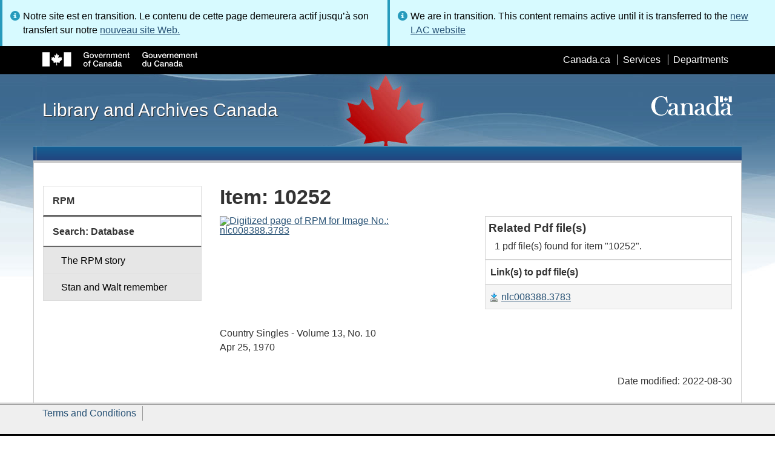

--- FILE ---
content_type: text/html; charset=utf-8
request_url: https://www.bac-lac.gc.ca/eng/discover/films-videos-sound-recordings/rpm/Pages/item.aspx?IdNumber=10252&
body_size: 50551
content:
<script type="text/javascript">//<![CDATA[
        var formDigestElement = document.getElementsByName('__REQUESTDIGEST')[0];
        if (!((formDigestElement == null) || (formDigestElement.tagName.toLowerCase() != 'input') || (formDigestElement.type.toLowerCase() != 'hidden') ||
            (formDigestElement.value == null) || (formDigestElement.value.length <= 0)))
        {
            formDigestElement.value = '0x7865FF99B00C308CC97090690B9285523F891BBC43C52D8F79A4E046050A9EDB85724DF81E6720FE21C7936477DB6C4DC4D2D8F71941DB6EACE2F8871A33B1CE,29 Nov 2025 15:13:01 -0000';_spPageContextInfo.updateFormDigestPageLoaded = new Date();
        }
        //]]>
        </script><!DOCTYPE html>
<!--[if lt IE 9]><html class="no-js lt-ie9" lang="en" dir="ltr"><![endif]-->
<!--[if gt IE 8]><!--><html class="no-js" lang="en" dir="ltr"><!--<![endif]-->

    <head prefix="og: http://ogp.me/ns# fb: http://ogp.me/ns/fb# article: http://ogp.me/ns/article#"><meta charset="utf-8" /><title>
	
    Item: 10252 - Library and Archives Canada
</title>
                <meta http-equiv="x-ua-compatible" content="IE=11">
            
            <meta property="fb:app_id" content="" />
            <meta name="twitter:card" content="summary" />
            <meta property="og:type" content="article" />
            <meta property="og:url" content="https://www.bac-lac.gc.ca/eng/discover/films-videos-sound-recordings/rpm/Pages/item.aspx?IdNumber=10252&amp;" />
            <meta property="og:title"  content="Item - Library and Archives Canada" />
            <meta property="og:description"  content="Item - Library and Archives Canada" />
            
            <meta property="twitter:site" content="@LibraryArchives" />
            <meta property="twitter:creator" content="@LibraryArchives" />
        <meta content="width=device-width,initial-scale=1" name="viewport" /><link rel="stylesheet" type="text/css" href="/_layouts/15/1033/styles/Themable/corev15.css?rev=VY%2BwyEmZ4VeBNMq6%2BgwRaA%3D%3DTAG0"/>
<link rel="stylesheet" type="text/css" href="/Style%20Library/en-US/Themable/Core%20Styles/controls.css"/>
<link rel="stylesheet" type="text/css" href="/_layouts/15/1033/styles/Themable/portal.css?rev=vCJYNk3eN9sX4kHdhIgJ5Q%3D%3DTAG0"/>
<link rel="stylesheet" type="text/css" href="/Style%20Library/Css/test.css"/>
<link rel="stylesheet" type="text/css" href="/Style%20Library/Css/LAC.ArchivalViewer.Item.css"/>
<script type="text/javascript" src="/_layouts/15/1033/initstrings.js?rev=2WxjgxyM2qXGgY9r2nHW8A%3D%3DTAG0"></script>
<script type="text/javascript" src="/_layouts/15/init.js?rev=RHfoRxFuwXZ%2BOo2JABCoHA%3D%3DTAG0"></script>
<script type="text/javascript" src="/_layouts/15/1033/strings.js?rev=k%2FSaOdWtcHDDvsb%2FUFykOA%3D%3DTAG0"></script>
<script type="text/javascript" src="/_layouts/15/ie55up.js?rev=FDfIxU6g4wVWGihfBF8EMQ%3D%3DTAG0"></script>
<script type="text/javascript" src="/_layouts/15/ribbonapprovemultiple/approvereject.js"></script>
<script type="text/javascript" src="/_layouts/15/htmltransfertool/htmltransfer.js"></script>
<script type="text/javascript" src="/_layouts/15/htmleditor/clipboard_tab.js"></script>
<script type="text/javascript" src="/ScriptResource.axd?d=E5P1BHIK4HfVXCUkcQ4nYo2T7Vbls0aea2x9HU3mtwGrog1LLnbCda99fmWID6HX4I7AG7t_MU9r9hdoznogCMeendq8FIeIVVncUxPI4GqW-pAsy37pOvpbdv3hgarpvSUE0TlycEY5nMXGSAbtu3bNYbEFlQmU66MtPQWQRI2w9pSmBAjeMbrOk6OcWTsH0&amp;t=32e5dfca"></script>
<script type="text/javascript" src="/_layouts/15/blank.js?rev=nBzPIm07cpYroIjvUHh4jw%3D%3DTAG0"></script>
<script type="text/javascript" src="/ScriptResource.axd?d=bF2vxusy2HzWcvNAGIENvBLGPGWvPoQ8fgqGYPbsDI6-SEtKw8PI_LCENV5BnEyBq3c70kUda6PgyA_7aj8b37fOWgzrpuAYwSuXCOUFzkmwIBY8oJlKudNlrLHDwNlSiInu_9EFYFM3YnmdhCugEk-sSGgO0BzHX2gztl-zlOK49oHp_gO5u51ZapWMJLZJ0&amp;t=32e5dfca"></script>
<script type="text/javascript">RegisterSod("require.js", "\u002f_layouts\u002f15\u002frequire.js?rev=ESSL8\u00252Btt4YnWARvVUyzilQ\u00253D\u00253DTAG0");</script>
<script type="text/javascript">RegisterSod("sp.res.resx", "\u002f_layouts\u002f15\u002f1033\u002fsp.res.js?rev=wAoMiKx7gNtLcYzRgm0ujg\u00253D\u00253DTAG0");</script>
<script type="text/javascript">RegisterSod("sp.runtime.js", "\u002f_layouts\u002f15\u002fsp.runtime.js?rev=QZuY9EfO812\u00252FHP6vKipQPQ\u00253D\u00253DTAG0");RegisterSodDep("sp.runtime.js", "sp.res.resx");</script>
<script type="text/javascript">RegisterSod("sp.js", "\u002f_layouts\u002f15\u002fsp.js?rev=IOhwsS2jiKK0lsxWx1LfFA\u00253D\u00253DTAG0");RegisterSodDep("sp.js", "sp.runtime.js");RegisterSodDep("sp.js", "sp.ui.dialog.js");RegisterSodDep("sp.js", "sp.res.resx");</script>
<script type="text/javascript">RegisterSod("sp.init.js", "\u002f_layouts\u002f15\u002fsp.init.js?rev=v7C9ZcXmEYuhjJNLnCo66A\u00253D\u00253DTAG0");</script>
<script type="text/javascript">RegisterSod("sp.ui.dialog.js", "\u002f_layouts\u002f15\u002fsp.ui.dialog.js?rev=QfcC7vHW7hXFYDxqmPkuwQ\u00253D\u00253DTAG0");RegisterSodDep("sp.ui.dialog.js", "sp.init.js");RegisterSodDep("sp.ui.dialog.js", "sp.res.resx");</script>
<script type="text/javascript">RegisterSod("core.js", "\u002f_layouts\u002f15\u002fcore.js?rev=9kCBQNkpbQYAoiVcZpdkJA\u00253D\u00253DTAG0");</script>
<script type="text/javascript">RegisterSod("menu.js", "\u002f_layouts\u002f15\u002fmenu.js?rev=8L\u00252BIY1hT\u00252BbaFStnW1t8DHA\u00253D\u00253DTAG0");</script>
<script type="text/javascript">RegisterSod("mQuery.js", "\u002f_layouts\u002f15\u002fmquery.js?rev=G0XIYJI9ofOrcdJaLkhB7Q\u00253D\u00253DTAG0");</script>
<script type="text/javascript">RegisterSod("callout.js", "\u002f_layouts\u002f15\u002fcallout.js?rev=abeY2vrdWuf5SFGyZz0ZIA\u00253D\u00253DTAG0");RegisterSodDep("callout.js", "mQuery.js");RegisterSodDep("callout.js", "core.js");</script>
<script type="text/javascript">RegisterSod("sp.core.js", "\u002f_layouts\u002f15\u002fsp.core.js?rev=bOK\u00252Bug\u00252FpfAotn0K8lTrAmw\u00253D\u00253DTAG0");RegisterSodDep("sp.core.js", "sp.init.js");RegisterSodDep("sp.core.js", "core.js");</script>
<script type="text/javascript">RegisterSod("clienttemplates.js", "\u002f_layouts\u002f15\u002fclienttemplates.js?rev=oCuPrViEzAn0pDKB8CF8Zg\u00253D\u00253DTAG0");</script>
<script type="text/javascript">RegisterSod("sharing.js", "\u002f_layouts\u002f15\u002fsharing.js?rev=i\u00252BpkUadbMp0SRKzd7VVHng\u00253D\u00253DTAG0");RegisterSodDep("sharing.js", "mQuery.js");RegisterSodDep("sharing.js", "clienttemplates.js");RegisterSodDep("sharing.js", "core.js");</script>
<script type="text/javascript">RegisterSod("suitelinks.js", "\u002f_layouts\u002f15\u002fsuitelinks.js?rev=xrG\u00252BRjaI5OPo7vtJxP\u00252B73A\u00253D\u00253DTAG0");RegisterSodDep("suitelinks.js", "core.js");</script>
<script type="text/javascript">RegisterSod("cui.js", "\u002f_layouts\u002f15\u002fcui.js?rev=WaTB2GdOOnu5P7\u00252BT6\u00252BGSKw\u00253D\u00253DTAG0");</script>
<script type="text/javascript">RegisterSod("inplview", "\u002f_layouts\u002f15\u002finplview.js?rev=DyKtSizIeG1Okf5xG3fnOw\u00253D\u00253DTAG0");RegisterSodDep("inplview", "core.js");RegisterSodDep("inplview", "clienttemplates.js");RegisterSodDep("inplview", "sp.js");</script>
<script type="text/javascript">RegisterSod("ribbon", "\u002f_layouts\u002f15\u002fsp.ribbon.js?rev=iim\u00252FXZHY7\u00252FvGr89LVb3pWQ\u00253D\u00253DTAG0");RegisterSodDep("ribbon", "core.js");RegisterSodDep("ribbon", "sp.core.js");RegisterSodDep("ribbon", "sp.js");RegisterSodDep("ribbon", "cui.js");RegisterSodDep("ribbon", "sp.res.resx");RegisterSodDep("ribbon", "sp.runtime.js");RegisterSodDep("ribbon", "inplview");</script>
<script type="text/javascript">RegisterSod("userprofile", "\u002f_layouts\u002f15\u002fsp.userprofiles.js?rev=cx6U8sP\u00252ByP0OFLjk6ekyIg\u00253D\u00253DTAG0");RegisterSodDep("userprofile", "sp.runtime.js");</script>
<script type="text/javascript">RegisterSod("followingcommon.js", "\u002f_layouts\u002f15\u002ffollowingcommon.js?rev=5I9u4X\u00252BpRYuWUuY6Og2tLA\u00253D\u00253DTAG0");RegisterSodDep("followingcommon.js", "sp.js");RegisterSodDep("followingcommon.js", "userprofile");RegisterSodDep("followingcommon.js", "core.js");RegisterSodDep("followingcommon.js", "mQuery.js");</script>
<script type="text/javascript">RegisterSod("profilebrowserscriptres.resx", "\u002f_layouts\u002f15\u002f1033\u002fprofilebrowserscriptres.js?rev=qwf69WaVc1mYlJLXqmZmVA\u00253D\u00253DTAG0");</script>
<script type="text/javascript">RegisterSod("sp.ui.mysitecommon.js", "\u002f_layouts\u002f15\u002fsp.ui.mysitecommon.js?rev=ex\u00252F9c\u00252BQRgevJOSeTAdF1EQ\u00253D\u00253DTAG0");RegisterSodDep("sp.ui.mysitecommon.js", "sp.init.js");RegisterSodDep("sp.ui.mysitecommon.js", "sp.runtime.js");RegisterSodDep("sp.ui.mysitecommon.js", "userprofile");RegisterSodDep("sp.ui.mysitecommon.js", "profilebrowserscriptres.resx");</script>
<link type="text/xml" rel="alternate" href="/eng/discover/films-videos-sound-recordings/rpm/_vti_bin/spsdisco.aspx" />
        <script type="text/javascript">
            var _fV4UI = true;
        </script>
        
        
                <style type="text/css">
               		body {
			            height:100%;
                        overflow:auto;
			            width:100%;
		            }		
                </style>
            
        <style type="text/css">
        .ms-srch-Paging .ms-promlink-button{ /* Fix search paging arrow button alignment */
	        padding:0;
	        border:0;
        }
		/* fix scrolling on list pages */
		#s4-bodyContainer {
			position: relative;
		}
        #s4-titlerow {
            height:0;
            padding:0 0 0 0;
        }
		#pageStatusBar.s4-status-s1{
            margin-bottom: 0px;
            border-width: 0px;
            padding:0 10px 0 10px;
        }
		/* body area normally has a white background */
		.s4-ca {
			background:transparent none repeat scroll 0 0;
			/* margin-left:155px; */
		}	
        html .body-wrapper { background-image: url('/_layouts/15/SPWET4/theme-gcwu-fegc/assets/header-bg-ie.jpg'); background-repeat: repeat-x; background-position: center 2.7em; }
        html body header + .container { background-color: #fff; border-left: 1px solid #ccc; border-right: 1px solid #ccc; }
        </style>
        <link type="text/xml" rel="alternate" href="/eng/discover/films-videos-sound-recordings/rpm/_vti_bin/spsdisco.aspx" /> 
	<meta name="dcterms.description"  content="" />
<meta name="description"  content="" />
<meta name="keywords"  content="" />
<meta name="dcterms.creator"  content="Library and Archives Canada" />
<meta name="dcterms.title"  content="Item" />
<meta name="dcterms.service"  content="BAC-LAC" />
<meta name="dcterms.accessRights"  content="2" />
<meta name="dcterms.issued" title="W3CDTF" content="2013-07-17" />
<meta name="dcterms.modified" title="W3CDTF" content="2022-08-30" />
<meta name="dcterms.subject" title="scheme" content="" />
<meta name="dc.language" title="ISO639-2" content="eng" />
<meta name="dcterms.language" title="ISO639-2" content="eng" />

<style type="text/css">.ms-WPBody {
    		                        font-size: inherit;
    		                        font-family: inherit;
    	                        }
                                body #s4-workspace {
                                    overflow: visible !important;
                                }</style>
<link rel="canonical" href="https://www.bac-lac.gc.ca:443/eng/discover/films-videos-sound-recordings/rpm/Pages/item.aspx?IdNumber=10252&amp;" />

        <!--[if gte IE 9 | !IE ]><!-->
        <link rel="shortcut icon" href="/_layouts/15/SPWET4/theme-gcwu-fegc/assets/favicon.ico" type="image/vnd.microsoft.icon" id="favicon" />
        <script type="text/javascript" src="//ajax.googleapis.com/ajax/libs/jquery/2.1.1/jquery.min.js"></script>
        <!--<![endif]-->
        <link rel="stylesheet" href="/_layouts/15/SPWET4/theme-gcwu-fegc/css/theme.min.css?r=4.0.27" />
        <!--[if lt IE 9]>
        <link href="/_layouts/15/SPWET4/theme-gcwu-fegc/assets/favicon.ico" rel="shortcut icon" /><link rel="stylesheet" href="/_layouts/15/SPWET4/theme-gcwu-fegc/css/ie8-wet-boew.min.css?r=4.0.27" /><link rel="stylesheet" href="/_layouts/15/SPWET4/theme-gcwu-fegc/css/ie8-theme.min.css?r=4.0.27" />
        <script type="text/javascript" src="//ajax.googleapis.com/ajax/libs/jquery/1.11.1/jquery.min.js"></script>
        <script type="text/javascript" src="/_layouts/15/SPWET4/theme-gcwu-fegc/js/ie8-wet-boew.min.js?r=4.0.27"></script> 
        <![endif]-->
        <!--[if gte IE 9 | !IE ]><!-->
        <script type="text/javascript" src="/_layouts/15/SPWET4/GC-SharePoint/JS/jquery-2.1.1.min.js?r=4.0.27"></script>
        <!--<![endif]-->

        <link rel="stylesheet" href="/_layouts/15/SPWET4/GC-SharePoint/CSS/SharePoint.css?r=4.0.28" />

        <noscript>
            <link rel="stylesheet" href="/_layouts/15/SPWET4/wet-boew/css/noscript.min.css?r=4.0.27" />
        </noscript>

        

        <script type="text/javascript">
            function ProcessImn() { }
            function ProcessImnMarkers() { }
        </script>
        <style>
            @-moz-document url-prefix() {
                @media print {
                    body form div#s4-workspace div.container { width: 100% !important; }
                    body div#s4-workspace div.container section { padding: 0 70px 0 10px !important; }
                }
            }
            @media (min-width: 992px){
                .padright{
                    padding:0 0 0 15px;
                }
                .padleft{
                    padding:0 15px 0 0;
                }
            }
        </style>
        <script type="text/javascript" src="//assets.adobedtm.com/be5dfd287373/bb72b7edd313/launch-15fc371a2971-staging.min.js"></script>
</head>
    <body onload="if (typeof(_spBodyOnLoadWrapper) != 'undefined') _spBodyOnLoadWrapper();" vocab="http://schema.org/" typeof="WebPage">

        
        <div class="row" style="position:sticky; top:0; z-index:999"><div class="col-md-6 padright"><div class="alert alert-info" style="margin-bottom:0"><span>Notre site est en transition. Le contenu de cette page demeurera actif jusqu’à son transfert sur notre <a href="https://bibliotheque-archives.canada.ca/fra">nouveau site Web.</a></div></div>
        <div class="col-md-6 padleft"><div class="alert alert-info" style="margin-bottom:0"><span>We are in transition. This content remains active until it is transferred to the <a href="https://library-archives.canada.ca/eng">new LAC website</a></div></div></div>
        
		<div id="imgPrefetch" style="display:none">
<img src="/_layouts/15/SPWET4/theme-gcwu-fegc/assets/favicon.ico?rev=40" />
<img src="/_layouts/15/images/spcommon.png?rev=40" />
</div>

		<form method="post" action="./item.aspx?IdNumber=10252&amp;" onsubmit="javascript:return WebForm_OnSubmit();" id="aspnetForm">
<div class="aspNetHidden">
<input type="hidden" name="__SPSCEditMenu" id="__SPSCEditMenu" value="true" />
<input type="hidden" name="_wpcmWpid" id="_wpcmWpid" value="" />
<input type="hidden" name="wpcmVal" id="wpcmVal" value="" />
<input type="hidden" name="MSOWebPartPage_PostbackSource" id="MSOWebPartPage_PostbackSource" value="" />
<input type="hidden" name="MSOTlPn_SelectedWpId" id="MSOTlPn_SelectedWpId" value="" />
<input type="hidden" name="MSOTlPn_View" id="MSOTlPn_View" value="0" />
<input type="hidden" name="MSOTlPn_ShowSettings" id="MSOTlPn_ShowSettings" value="False" />
<input type="hidden" name="MSOGallery_SelectedLibrary" id="MSOGallery_SelectedLibrary" value="" />
<input type="hidden" name="MSOGallery_FilterString" id="MSOGallery_FilterString" value="" />
<input type="hidden" name="MSOTlPn_Button" id="MSOTlPn_Button" value="none" />
<input type="hidden" name="__EVENTTARGET" id="__EVENTTARGET" value="" />
<input type="hidden" name="__EVENTARGUMENT" id="__EVENTARGUMENT" value="" />
<input type="hidden" name="__REQUESTDIGEST" id="__REQUESTDIGEST" value="noDigest" />
<input type="hidden" name="MSOSPWebPartManager_DisplayModeName" id="MSOSPWebPartManager_DisplayModeName" value="Browse" />
<input type="hidden" name="MSOSPWebPartManager_ExitingDesignMode" id="MSOSPWebPartManager_ExitingDesignMode" value="false" />
<input type="hidden" name="MSOWebPartPage_Shared" id="MSOWebPartPage_Shared" value="" />
<input type="hidden" name="MSOLayout_LayoutChanges" id="MSOLayout_LayoutChanges" value="" />
<input type="hidden" name="MSOLayout_InDesignMode" id="MSOLayout_InDesignMode" value="" />
<input type="hidden" name="_wpSelected" id="_wpSelected" value="" />
<input type="hidden" name="_wzSelected" id="_wzSelected" value="" />
<input type="hidden" name="MSOSPWebPartManager_OldDisplayModeName" id="MSOSPWebPartManager_OldDisplayModeName" value="Browse" />
<input type="hidden" name="MSOSPWebPartManager_StartWebPartEditingName" id="MSOSPWebPartManager_StartWebPartEditingName" value="false" />
<input type="hidden" name="MSOSPWebPartManager_EndWebPartEditing" id="MSOSPWebPartManager_EndWebPartEditing" value="false" />
<input type="hidden" name="__VIEWSTATE" id="__VIEWSTATE" value="/[base64]/BCmSN9hGdTPpeYks7KUGog==" />
</div>

<script type="text/javascript">
//<![CDATA[
var theForm = document.forms['aspnetForm'];
if (!theForm) {
    theForm = document.aspnetForm;
}
function __doPostBack(eventTarget, eventArgument) {
    if (!theForm.onsubmit || (theForm.onsubmit() != false)) {
        theForm.__EVENTTARGET.value = eventTarget;
        theForm.__EVENTARGUMENT.value = eventArgument;
        theForm.submit();
    }
}
//]]>
</script>


<script src="/WebResource.axd?d=kl4pg-mRTsoUz7TQRnGDGoKbxT55XxgYlxKP5O3wjeB8r1aRhoBFNJGVaZrzWJSvHl5Kbn8MrRpA9BK8j8A8IOAjDnz6rw9oOOl0sfEF9Eo1&amp;t=638901627720898773" type="text/javascript"></script>


<script type="text/javascript">
//<![CDATA[
var MSOWebPartPageFormName = 'aspnetForm';
var g_presenceEnabled = true;
var g_wsaEnabled = false;

var g_correlationId = '9825dea1-1e59-f0da-ffbf-5d9e851a7529';
var g_wsaQoSEnabled = false;
var g_wsaQoSDataPoints = [];
var g_wsaRUMEnabled = false;
var g_wsaLCID = 1033;
var g_wsaListTemplateId = 850;
var g_wsaSiteTemplateId = 'BLANKINTERNET#2';
var _fV4UI=true;var _spPageContextInfo = {webServerRelativeUrl: "\u002feng\u002fdiscover\u002ffilms-videos-sound-recordings\u002frpm", webAbsoluteUrl: "https:\u002f\u002fwww.bac-lac.gc.ca\u002feng\u002fdiscover\u002ffilms-videos-sound-recordings\u002frpm", siteAbsoluteUrl: "https:\u002f\u002fwww.bac-lac.gc.ca", serverRequestPath: "\u002feng\u002fdiscover\u002ffilms-videos-sound-recordings\u002frpm\u002fPages\u002fitem.aspx", layoutsUrl: "_layouts\u002f15", webTitle: "RPM", webTemplate: "53", tenantAppVersion: "0", isAppWeb: false, Has2019Era: true, webLogoUrl: "_layouts\u002f15\u002fimages\u002fsiteicon.png", webLanguage: 1033, currentLanguage: 1033, currentUICultureName: "en-US", currentCultureName: "en-CA", clientServerTimeDelta: new Date("2025-11-29T15:13:00.4148117Z") - new Date(), updateFormDigestPageLoaded: new Date("2025-11-29T15:13:00.4148117Z"), siteClientTag: "62$$16.0.5513.1001", crossDomainPhotosEnabled:false, webUIVersion:15, webPermMasks:{High:16,Low:196673},pageListId:"{440415fd-360f-4f93-a1f1-7f9670c239af}",pageItemId:15, pagePersonalizationScope:1, alertsEnabled:true, customMarkupInCalculatedFieldDisabled: true, siteServerRelativeUrl: "\u002f", allowSilverlightPrompt:'True', isSiteAdmin: false};
function SetApplyFiltersToActiveIfPresent()
{
    if (typeof(SetApplyFiltersActive) == 'function')
    {

        SetApplyFiltersActive();
    }

}
var L_Menu_BaseUrl="/eng/discover/films-videos-sound-recordings/rpm";
var L_Menu_LCID="1033";
var L_Menu_SiteTheme="null";
document.onreadystatechange=fnRemoveAllStatus; function fnRemoveAllStatus(){removeAllStatus(true)};Flighting.ExpFeatures = [480215056,1880287568,1561350208,302071836,3212816,69472768,4194310,-2113396707,268502022,-872284160,1049232,-2147421952,65536,65536,2097472,917504,-2147474174,1372324107,67108882,0,0,-2147483648,2097152,0,0,32768,0,0,0,0,0,0,0,0,0,0,0,0,0,0,0,0,0,0,0,0,0,0,0,0,0,0,0,0,0,0,0,0,0,0,0,0,0,0,0,0,0,0,0,0,0,0,0,0,0,0,0,0,0,0,0,0,0,0,32768]; (function()
{
    if(typeof(window.SP) == "undefined") window.SP = {};
    if(typeof(window.SP.YammerSwitch) == "undefined") window.SP.YammerSwitch = {};

    var ysObj = window.SP.YammerSwitch;
    ysObj.IsEnabled = false;
    ysObj.TargetYammerHostName = "www.yammer.com";
} )(); var _spWebPartComponents = new Object();
function MessagePanel_ToggleHelpText(baseId, index)
{
    var span = document.getElementById(baseId+'_longSpan'+index);
    var img  = document.getElementById(baseId+'_expandImg'+index);
    
    if(span.style.display == '')
    {
        span.style.display = 'none';
        img.src = '/_layouts/images/plus.gif';
        img.alt = 'Expand';
    }
    else
    {
        span.style.display = '';
        img.src = '/_layouts/images/minus.gif';
        img.alt = 'Collapse';
    }
}//]]>
</script>

<script src="/_layouts/15/blank.js?rev=nBzPIm07cpYroIjvUHh4jw%3D%3DTAG0" type="text/javascript"></script>
<script type="text/javascript">
//<![CDATA[
(function(){

        if (typeof(_spBodyOnLoadFunctions) === 'undefined' || _spBodyOnLoadFunctions === null) {
            return;
        }
        _spBodyOnLoadFunctions.push(function() {
            SP.SOD.executeFunc('core.js', 'FollowingCallout', function() { FollowingCallout(); });
        });
    })();(function(){

        if (typeof(_spBodyOnLoadFunctions) === 'undefined' || _spBodyOnLoadFunctions === null) {
            return;
        }
        _spBodyOnLoadFunctions.push(function() {
            SP.SOD.executeFunc('core.js', 'FollowingDocument', function() { FollowingDocument(); });
        });
    })();if (typeof(DeferWebFormInitCallback) == 'function') DeferWebFormInitCallback();function WebForm_OnSubmit() {
UpdateFormDigest('\u002feng\u002fdiscover\u002ffilms-videos-sound-recordings\u002frpm', 1440000);if (typeof(_spFormOnSubmitWrapper) != 'undefined') {return _spFormOnSubmitWrapper();} else {return true;};
return true;
}
//]]>
</script>

		
            <ul id="wb-tphp">
                <li class="wb-slc">
                    <a class="wb-sl" href="#wb-cont">Skip to main content</a>
                </li>
                <li class="wb-slc visible-sm visible-md visible-lg">
                    <a class="wb-sl" href="#wb-info">Skip to "About this site"</a>
                </li>
                <li class="wb-slc visible-md visible-lg">
                    <a class="wb-sl" href="#wb-sec">Skip to section menu</a>
                </li>
            </ul>
            <script type="text/javascript"> var submitHook = function () { return false; }; theForm._spOldSubmit = theForm.submit; theForm.submit = function () { if (!submitHook()) { this._spOldSubmit(); } }; </script>

		<!-- ===== STARTER: Web Part Manager  ============================================================================================= -->
				
		
			<!-- ===== STARTER: ScriptManager ===================================================== -->
			<script type="text/javascript">
//<![CDATA[
Sys.WebForms.PageRequestManager._initialize('ctl00$ScriptManager', 'aspnetForm', [], [], [], 90, 'ctl00');
//]]>
</script>

		
			
            <span>
                <div id="s4-ribbonrow" style="visibility:hidden;display:none"></div>
            </span>


            <div id="s4-workspace">
                <div id="s4-bodyContainer">
                    <div class="s4-notdlg">
                    <div id="s4-statusbarcontainer">
                            <div id="pageStatusBar" class="s4-status-s1"></div>
                        </div>
                        </div>
                    <!--Begin Nav|Content Area-->
                    <div id="ctl00_MSO_ContentDiv" class="body-wrapper">

                        <header role="banner">
                            <div id="wb-bnr">
                                <div id="wb-bar">
                                    <div class="container">
                                        <div class="row">
                                            <object id="gcwu-sig" type="image/svg+xml" tabindex="-1" role="img" data="/_layouts/15/SPWET4/theme-gcwu-fegc/assets/sig-en.svg" aria-label="Government of Canada"></object>
                                            <ul id="gc-bar" class="list-inline">
                                                <li>
                                                    <a id="ctl00_lnkHeaderCanada" rel="external" href="http://www.canada.ca/en/index.html">Canada.ca</a>
                                                </li>
                                                <li>
                                                    <a id="ctl00_lnkHeaderServiceCanada" rel="external" href="http://www.servicecanada.gc.ca/eng/home.shtml">Services</a>
                                                </li>
                                                <li>
                                                    <a id="ctl00_lnkHeaderDepartment" rel="external" href="http://www.canada.ca/en/services/index.html">Departments</a>
                                                </li>
                                                <li id="wb-lng">
                                                    <h2>
                                                        Language selection</h2>
                                                    <ul class="list-inline">
                                                        <li>
                                                            <span></span>
                                                        </li>
                                                    </ul>
                                                </li>
                                            </ul>
                                           
                                        </div>
                                    </div>
                                </div>
                                <div class="container">
                                    <div class="row">
                                        <div id="wb-sttl" class="col-md-5">
                                            <a href="https://www.bac-lac.gc.ca/eng">Library and Archives Canada</a>
                                        </div>
                                        <object id="wmms" type="image/svg+xml" tabindex="-1" role="img" data="/_layouts/15/SPWET4/theme-gcwu-fegc/assets/wmms.svg" aria-label="Symbol of the Government of Canada"></object>
                                       
                                    </div>
                                </div>
                            </div>
                            <nav role="navigation" id="wb-sm" class="wb-menu visible-md visible-lg wb-init wb-menu-inited wb-navcurr-inited" typeof="SiteNavigationElement" style="clear:both;">
                            <div class="pnl-strt container visible-md visible-lg nvbar"><h2>Menu des sujets</h2><div class="row"><ul class="list-inline menu" role="menubar"><li>&nbsp;</li></ul></div></div>
                                </nav>
                           
                            <nav role="navigation" id="wb-bc" property="breadcrumb">
                                <h2>
                                    You are here:</h2>
                                <div class="container">
                                    <div class="row">
                                       
                                    </div>
                                </div>
                            </nav>
                          
                        </header>

                        <div class="container">
                            <div class="row">

                                <main id="ctl00_main" role="main" property="mainContentOfPage" class="col-md-9 col-md-push-3">
                                    <h1 id="wb-cont" property="name">
                                        
    Item: 10252
                                    </h1>

                                    
	<section>
            
            
            <div class="row">
                <div class="col-md-12">
                    
                </div>
            </div>

            <div class="row">
                <div class="col-md-6">
            	    <div id="ctl00_ctl53_g_be0e92a6_115f_4de1_b555_3129be7676bf">

</div><style type="text/css">
      /* Custom style modifications for item profile page only */
      .ms-WPBody {
      font-size: 0.9em !important;
      }
      .ms-PartSpacingVertical {
      margin-top:0 !important;
      }
      .span-6 ul {
      margin-left:40px;
      }

      /* Slideshow styles */
      #bl-slideshow-top {
      overflow: auto;
      padding: 3px;
      margin-bottom: 1px;
      background: rgb(34, 34, 34);
      }
      #bl-slideshow-pager {
      overflow: hidden;
      float: left;
      }
      #bl-slideshow-pager .bl-slideshow-pager-middle {
      width: 240px;
      color: #fff !important;
      text-align: center;
      margin-top: 2px;
      }
      #bl-slideshow-pager-current {
      height: auto;
      min-height: auto !important;
      padding: 0;
      margin-bottom: 0;
      text-align: center;
      }
      #bl-slideshow-pager a:link,
      #bl-slideshow-pager a:visited {
      float: left;
      color: #fff !important;
      font-size: 1em !important;
      text-decoration: none !important;
      padding: 2px 4px 4px;
      margin-right: 2px;
      display: block;
      border: #fff 1px solid;
      background: url('http://www.bac-lac.gc.ca/_layouts/SPCLF3/WET-BOEW/js/support/tabs/gradient2.png') repeat-x scroll 50% 50% #000;
      }
      #bl-slideshow-pager a.activeSlide,
      #bl-slideshow-pager a:hover {
      color: #000 !important;
      background: #fff;
      }
      #bl-slideshow-button {
      float: right;
      }
      #bl-slideshow-top #bl-slideshow-button a {
      float: right;
      color: #000 !important;
      font-size: 1.1em !important;
      text-decoration: none !important;
      padding: 2px 5px 2px 24px;
      border: 1px solid rgb(153, 153, 153);
      background-repeat: no-repeat;
      background-position: -1px 0px;
      background-color: #fff;
      }
      #bl-slideshow-button a.play {
      display: none;
      background-image: url('http://www.bac-lac.gc.ca/_layouts/SPCLF3/WET-BOEW/js/support/tabs/play.png');
      }
      #bl-slideshow-button a.pause {
      background-image: url('http://www.bac-lac.gc.ca/_layouts/SPCLF3/WET-BOEW/js/support/tabs/pause.png');
      }
      #bl-slideshow-button a:hover {
      text-decoration: none;
      }
      #bl-slideshow {
      line-height: 340px;
      }

      #bl-slideshow-inner {
      line-height: 1em;
      }

      #bl-slideshow > img {
      max-width:340px;
      max-height:340px;"
      }

      #bl-slideshow-p > p {
      font-size:1.2em;
      font-weight:bold;
      text-align:left;
      vertical-align:middle; 
      margin: 20px 0 0 5px;
      }
      
      #bl-slideshow-pager-current {
      color:black;
      }
      
    </style>
<div style="width:340px;">
  <div id="bl-slideshow">
    <div id="bl-slideshow-inner"><a href="image.aspx?Image=nlc008388.3783&amp;URLjpg=http%3a%2f%2fwww.collectionscanada.gc.ca%2fobj%2f028020%2ff4%2fnlc008388.3783.gif&amp;Ecopy=nlc008388.3783"><img src="http://www.collectionscanada.gc.ca/obj/028020/f4/nlc008388.3783.gif" style="border-width=0; max-width:340px; max-height:340px;" alt="Digitized page of RPM for Image No.: nlc008388.3783" title="Digitized page of RPM for Image No.: nlc008388.3783"></a></div>
  </div>
</div>
                </div>
            
                <div class="col-md-6">
            	    <div id="ctl00_ctl53_g_5e89f18b_7f77_485e_a3de_6e7b4481d4a8">

</div><style type="text/css">

      #cont.center .span-6{
      margin-right: 10px;
      }

      
      div#search_terms_section{
      border: 1px solid lightgray;
      padding: 5px;
      }

      div#search_terms_title{
      font-weight:bold;
      font-size:1.2em;
      }

      .search_term_container{
      margin:5px 0 5px 10px;
      }

      .search_term_name {
      float: left;
      width: 150px;
      display: inline-block;
      font-weight: bold;
      }

      .search_term_value{}
      
      .search_term_container .msg{
      font-weight: bold;
      }

      #ListNav #previousPage{
      float:left;
      margin:5px;
      font-size:1.3em;
      }

      #ListNav #nextPage{
      float:right;
      margin:5px;
      font-size:1.3em;
      }

      #result_table{
      width:100%;
      }

    </style>
<div id="search_terms_section">
  <div id="search_terms_title">Related Pdf file(s)</div>
  <div class="search_term_container">
    <div class="search_term_value">1 pdf file(s) found for item "10252".</div>
  </div>
</div>
<div id="result_table_container">
  <table id="result_table" class="table table-striped table-bordered">
    <thead>
      <tr>
        <th>Link(s) to pdf file(s)</th>
      </tr>
    </thead>
    <tbody>
      <tr class="table-odd">
        <td><a href="http://www.collectionscanada.gc.ca/obj/028020/f2/nlc008388.3783.pdf">nlc008388.3783</a></td>
      </tr>
    </tbody>
  </table>
  <div id="ListNav"></div>
</div>
                </div>
            </div>

            <div class="row">
                <div class="col-md-12">
                    <div id="ctl00_ctl53_g_6c7e7fe6_2a54_42a9_bf97_8306d3bc7c81">

</div><div id="ctl00_ctl53_g_7edc1d16_d0b2_4037_8ee3_7db0aa790004">
	<span></span><div style="padding:5px 3px 0px;">

	</div><span id="ctl00_ctl53_g_7edc1d16_d0b2_4037_8ee3_7db0aa790004_msg"></span>
</div><div id="ctl00_ctl53_g_ff9dee85_e784_48f5_9b9b_72544c831ccd">
	  
 
<div id="ContentArea" class="ItemContentArea">
    <table id="ctl00_ctl53_g_ff9dee85_e784_48f5_9b9b_72544c831ccd_ctl01_ContentImageTable" class="ContentImageTable">

	</table>
    <div class="genapp_item_display">
  <div class="genapp_item_display_source">Country Singles - Volume  13, No. 10</div>
  <div class="genapp_item_display_date">Apr 25, 1970</div>
  <div class="genapp_item_display_idnumber" style="display:none;">10252</div>
</div>
</div>
<script type="text/javascript">
    function imgResizeMaxHW(obj, maxwidth, maxheight) {
        var oldResize = obj.onresize;
        obj.onresize = null;
        if ((obj != null) && (obj.height > 0) && (obj.width > 0)) {
            try {
                var ratiomax = maxheight / maxwidth;
                var ratioobj = obj.height / obj.width;

                if (ratiomax > ratioobj) { // too wide
                    if (obj.width > maxwidth)
                        obj.width = maxwidth;
                }
                else { // too tall
                    if (obj.height > maxheight)
                        obj.height = maxheight;
                }

                imgUndoTrSize(objid);
            }
            catch (e) {
            }
        }
        obj.onresize = oldResize;
    }

    function imgResizeMax(obj, max) {
        imgResizeMaxHW(obj, max, max);
    }

    function imgUndoTrSize(objid) {
        if (objid == null)
            return;

        var obj = document.getElementById(objid + '_TR');

        if (obj != null) {
            obj.height = null;
        }
    }
    function imgUndoSize(objid) {
        imgUndoTrSize(objid);
        imgResizeTbl(objid);
    }

    function imgResizeTbl(imgid) {
        if (imgid == null)
            return;

        var img = document.getElementById(imgid);
        var tbl = document.getElementById('table' + imgid);
        if (tbl != null && img != null) {
            try {
                tbl.width = img.width;
            }
            catch (e) { }
        }
    }
</script>

</div>
                </div>
            </div>
            
            <div class="row">
                <div class="col-md-12">
                    <div id="ctl00_PlaceHolderMain_ctl00_label" style='display:none'>Page Content</div><div id="ctl00_PlaceHolderMain_ctl00__ControlWrapper_RichHtmlField" class="ms-rtestate-field" style="display:inline" ></div>
	                
                </div>
            </div>
    </section>
<div style='display:none' id='hidZone'></div>

                                    <div id="DeveloperDashboard" class="ms-developerdashboard">
                                        
                                    </div>

                                    <div class="row">
                                        <div class="col-md-6">
                                            
                                        </div>
                                        <div class="col-md-6">
                                            <div style="text-align: right">
                                              
                                            </div>
                                            <dl id="wb-dtmd">
                                                <dt>
                                                    Date modified:</dt>
                                                <dd><time property="dateModified">
                                                    
	2022-08-30

                                                </time></dd>
                                            </dl>
                                        </div>
                                    </div>
                                </main>

                                
	<nav id="wb-sec" class="col-md-3 col-md-pull-9 visible-md visible-lg" typeof="SiteNavigationElement" role="navigation">
        <h2>
		Primary navigation (left column)</h2>
        
        <ul class="list-group menu list-unstyled"><li><h3 class="wb-navcurr"><a href="/eng/discover/films-videos-sound-recordings/rpm/">RPM</a></h3></li><li><h3 class="wb-navcurr"><a href="/eng/discover/films-videos-sound-recordings/rpm/Pages/search.aspx">Search: Database</a></h3><ul class="list-group menu list-unstyled"><li><a href="/eng/discover/films-videos-sound-recordings/rpm/Pages/rpm-story.aspx" class="list-group-item">The RPM story</a></li><li><a href="/eng/discover/films-videos-sound-recordings/rpm/Pages/stan-walt-remember.aspx" class="list-group-item">Stan and Walt remember</a></li></ul></li></ul><br /><br /><br />
    </nav>


                            </div>
                        </div>

                        <footer role="contentinfo" id="wb-info" class="visible-sm visible-md visible-lg wb-navcurr">
                            <div class="container">
                                <nav role="navigation">
                                    <h2>
                                        About this site</h2>
                                    <ul id="gc-tctr" class="list-inline"><li><a href="/eng/Pages/terms-and-conditions.aspx">Terms and Conditions</a></li></ul>
                                </nav>
                            </div>
                            <div id="gc-info">
                                <div class="container">
                                    <nav role="navigation">
                                        <h2>
                                            Government of Canada footer</h2>
                                        <ul class="list-inline">
                                            <li>
                                                <a id="ctl00_lnkFooterHealthy" href="http://healthycanadians.gc.ca/index-eng.php"><span>Health</span></a>
                                            </li>
                                            <li>
                                                <a id="ctl00_lnkFooterTravel" href="http://www.voyage.gc.ca/index-eng.asp"><span>Travel</span></a>
                                            </li>
                                            <li>
                                                <a id="ctl00_lnkFooterservicecanada" href="http://www.servicecanada.gc.ca/eng/home.shtml"><span>Service Canada</span></a>
                                            </li>
                                            <li>
                                                <a id="ctl00_lnkFooterJobBank" href="http://www.jobbank.gc.ca/intro-eng.aspx"><span>Jobs</span></a>
                                            </li>
                                            <li>
                                                <a id="ctl00_lnkFooterEconomy" href="http://actionplan.gc.ca/eng/index.asp"><span>Economy</span></a>
                                            </li>
                                            <li id="canada-ca">
                                                <a id="ctl00_lnkFooterCanada" href="http://www.canada.ca/en/index.html">Canada.ca</a></li>
                                        </ul>
                                    </nav>
                                </div>
                            </div>
                        </footer>

                    </div>
                    <!--End Nav|Content Area-->

                </div>
            </div>
            
            
                
            
        
<div class="aspNetHidden">

	<input type="hidden" name="__VIEWSTATEGENERATOR" id="__VIEWSTATEGENERATOR" value="DA6A6C1E" />
</div>

<script type="text/javascript">
//<![CDATA[
var _spFormDigestRefreshInterval = 1440000; IsSPSocialSwitchEnabled = function() { return true; };var _fV4UI = true;
function _RegisterWebPartPageCUI()
{
    var initInfo = {editable: false,isEditMode: false,allowWebPartAdder: false,listId: "{440415fd-360f-4f93-a1f1-7f9670c239af}",itemId: 15,recycleBinEnabled: true,enableMinorVersioning: true,enableModeration: true,forceCheckout: true,rootFolderUrl: "\u002feng\u002fdiscover\u002ffilms-videos-sound-recordings\u002frpm\u002fPages",itemPermissions:{High:16,Low:196673}};
    SP.Ribbon.WebPartComponent.registerWithPageManager(initInfo);
    var wpcomp = SP.Ribbon.WebPartComponent.get_instance();
    var hid;
    hid = document.getElementById("_wpSelected");
    if (hid != null)
    {
        var wpid = hid.value;
        if (wpid.length > 0)
        {
            var zc = document.getElementById(wpid);
            if (zc != null)
                wpcomp.selectWebPart(zc, false);
        }
    }
    hid = document.getElementById("_wzSelected");
    if (hid != null)
    {
        var wzid = hid.value;
        if (wzid.length > 0)
        {
            wpcomp.selectWebPartZone(null, wzid);
        }
    }
};
function __RegisterWebPartPageCUI() {
ExecuteOrDelayUntilScriptLoaded(_RegisterWebPartPageCUI, "sp.ribbon.js");}
_spBodyOnLoadFunctionNames.push("__RegisterWebPartPageCUI");var __wpmExportWarning='This Web Part Page has been personalized. As a result, one or more Web Part properties may contain confidential information. Make sure the properties contain information that is safe for others to read. After exporting this Web Part, view properties in the Web Part description file (.WebPart) by using a text editor such as Microsoft Notepad.';var __wpmCloseProviderWarning='You are about to close this Web Part.  It is currently providing data to other Web Parts, and these connections will be deleted if this Web Part is closed.  To close this Web Part, click OK.  To keep this Web Part, click Cancel.';var __wpmDeleteWarning='You are about to permanently delete this Web Part.  Are you sure you want to do this?  To delete this Web Part, click OK.  To keep this Web Part, click Cancel.';WPSC.Init(document);
var varPartWPQ1 = WPSC.WebPartPage.Parts.Register('WPQ1','7edc1d16-d0b2-4037-8ee3-7db0aa790004',document.getElementById('WebPartWPQ1'));
var varPartWPQ2 = WPSC.WebPartPage.Parts.Register('WPQ2','ff9dee85-e784-48f5-9b9b-72544c831ccd',document.getElementById('WebPartWPQ2'));
var varPartWPQ3 = WPSC.WebPartPage.Parts.Register('WPQ3','be0e92a6-115f-4de1-b555-3129be7676bf',document.getElementById('WebPartWPQ3'));
var varPartWPQ4 = WPSC.WebPartPage.Parts.Register('WPQ4','5e89f18b-7f77-485e-a3de-6e7b4481d4a8',document.getElementById('WebPartWPQ4'));
WPSC.WebPartPage.WebURL = 'https:\u002f\u002fwww.bac-lac.gc.ca\u002feng\u002fdiscover\u002ffilms-videos-sound-recordings\u002frpm';
WPSC.WebPartPage.WebServerRelativeURL = '\u002feng\u002fdiscover\u002ffilms-videos-sound-recordings\u002frpm';

//]]>
</script>
</form>
        


        
        <span>
            <!--[if gte IE 9 | !IE ]><!-->
            <script type="text/javascript" src="/_layouts/15/SPWET4/wet-boew/js/wet-boew.min.js?r=4.0.27"></script>
            <!--<![endif]-->
            <!--[if lt IE 9]>
	        <script type="text/javascript" src="/_layouts/15/SPWET4/theme-gcwu-fegc/js/ie8-wet-boew2.min.js?r=4.0.27"></script>
	        <![endif]-->
        </span>

        <script type="text/javascript" src="/_layouts/15/SPWET4/GC-SharePoint/JS/plugin-manager.js?r=5"></script>
        <script type="text/javascript">
            jQuery(document).ready(function () {

                $(document).registerCallbackForPlugin('Fancybox-3', function () {
                    $(".fancybox3-ucc").fancybox({
                        iframe: {
                            scrolling: 'yes',
                        },
                        baseClass: 'ucc',
                        closeClickOutside: false,
                        type: "iframe"
                    });
                    var ecopy = getParameterByName('ecopy');
                    if (ecopy != null) {
                        $("a[data-ecopy=" + ecopy + "]").click();
                    }
                });
            });

            function getParameterByName(name, url) {
                if (!url) url = window.location.href;
                name = name.replace(/[\[\]]/g, "\\$&");
                var regex = new RegExp("[?&]" + name + "(=([^&#]*)|&|#|$)"),
                    results = regex.exec(url);
                if (!results) return null;
                if (!results[2]) return '';
                return decodeURIComponent(results[2].replace(/\+/g, " "));
            }
        </script>


        <script type="text/javascript">_satellite.pageBottom();</script>


    </body>
</html>



--- FILE ---
content_type: text/css
request_url: https://www.bac-lac.gc.ca/_layouts/15/1033/styles/Themable/portal.css?rev=vCJYNk3eN9sX4kHdhIgJ5Q%3D%3DTAG0
body_size: 18945
content:
/* _lcid="1033" _version="16.0.4291"
    _LocalBinding */
.ms-mysitemenu-control
{
    display: inline-block;
    float: left;
}
.ms-mysitemenu-control .ms-core-menu-link
{
    outline: none;
}
a.ms-mysitemenu-link
{
    padding: 0px 10px 3px 0px;
    /* [ReplaceColor(themeColor: "BodyText")] */ color: #444;
    text-decoration: none;
}
a.ms-mysitemenu-link:link,
a.ms-mysitemenu-link:visited,
a.ms-mysitemenu-link:hover
{
    /* [ReplaceColor(themeColor: "BodyText")] */ color: #444;
    text-decoration: none;
}
a.ms-mysitemenu-link:focus,
a.ms-mysitemenu-link:active
{
    /* [ReplaceColor(themeColor: "BodyText")] */ color: #444;
    /* [ReplaceColor(themeColor: "AccentLines")] */ outline: 1px auto #2a8dd4;
    text-decoration: none;
}
.ms-mysitemenu-image
{
    padding-left: 4px;
    vertical-align:bottom;
    width: 32px;
    height: 32px;
}
/* _lcid="1033" _version="16.0.4291"
    _LocalBinding */
div#MyBraryFirstRunVideo
{
    overflow: hidden;
    width: 720px;
    height: 405px;
}
.ms-myBraryFirstRun-waitText
{
    margin-top: 18px;
}
.ms-myBraryFirstRun-pageTitle
{
    margin-bottom:13px;
    white-space: normal;
}
.ms-myBraryFirstRun-contentContainer
{
    width: 720px;
    margin: 0px auto;
}
.ms-oneDriveFirstRun-contentContainer
{
    margin: 0px auto;
    text-align: center;
}
.ms-oneDriveFirstRun-contentContainer > div
{
    max-width: 720px;
    margin-left: auto;
    margin-right: auto;
}
.ms-myBraryFirstRun-waitContainer
{
    position: relative;
    margin-top: 18px;
}
.ms-myBraryFirstRun-waitText-syncProv
{
    display: inline-block;
    width: 70%;
}
.ms-myBraryFirstRun-oneDriveButton
{
    display: none;
    position: absolute;
    right: 0px;
    top: 10px;
}
.ms-myBraryFirstRun-continueButton
{
    font-family: 'SPO365Icons';
    font-variant: normal;
    font-size: 18px; 
    text-transform: none;
    -webkit-font-smoothing: antialiased;
    vertical-align: middle;
    width: auto;
    height: auto;
    display: inline-block;
    margin-left: 5px;
}
a.ms-myBraryFirstRun-continueButton,
a.ms-myBraryFirstRun-continueButton:visited, .ms-oneDriveFirstRun-nextButtonCircle:visited
{
    color: #0072c6;
}
a.ms-myBraryFirstRun-continueButton:hover, .ms-oneDriveFirstRun-nextButtonCircle:hover
{
    text-decoration: none;
    color: #004d85;
}
a.ms-myBraryFirstRun-continueButton:active, .ms-oneDriveFirstRun-nextButtonCircle:active
{
    color: #004d85;
    text-decoration: none;
}
.ms-myBraryFirstRun-continueButton:before, .ms-oneDriveFirstRun-nextButtonCircle:before
{
    content: '\e04a';
    position: relative;
    top: 1px;
}
.ms-myBraryFirstRun-continueButtonCircle
{
    width: 20px;
    height: 20px;
    line-height: 1.2em;
    border-style: solid;
    border-top-width: 0.1em;
    border-right-width: 0.1em;
    border-bottom-width: 0.1em;
    border-left-width: 0.1em;
    border-top-left-radius: 0.7em;
    border-top-right-radius: 0.7em;
    border-bottom-right-radius: 0.7em;
    border-bottom-left-radius: 0.7em;
}
.ms-oneDriveFirstRun-image
{
    margin: 30px auto 20px;
}
.ms-oneDriveFirstRun-contentContainer .ms-oneDriveFirstRun-subHeader
{
    margin: 0px auto 10px;
    text-align: center;
    font-weight: normal;
    color: #0072c6;
}
.ms-oneDriveFirstRun-contentContainer .ms-oneDriveFirstRun-body, .ms-oneDriveFirstRun-contentContainer .ms-oneDriveFirstRun-body div
{
    margin-left: auto;
    margin-right: auto;
    text-align: center;
    white-space: normal;
}
.ms-oneDriveFirstRun-welcomeImage
{
    z-index: 5;
    position: relative;
}
.ms-oneDriveFirstRun-welcomeImage-backgroundBanner
{
    background-color: #f1f1f1;
    width: 100%;
    height: 220px;
    margin: 22px auto 0px;
    position: absolute;
    left: 0px;
}
.ms-oneDriveFirstRun-contentContainer > div.ms-oneDriveFirstRun-welcomeBody-container
{
    max-width: 490px;
}
.ms-oneDriveFirstRun-contentContainer .ms-oneDrive-downloadButton, .ms-oneDriveFirstRun-contentContainer .ms-oneDrive-downloadLink
{
    margin: 30px auto;
    background-color: #0072c6;
    color: #fff;
    border-color: #0072c6;
    font-size: 14px; 
}
.ms-oneDriveFirstRun-contentContainer .ms-oneDrive-downloadButton:hover, .ms-oneDriveFirstRun-contentContainer .ms-oneDrive-downloadLink:hover
{
    background-color: #0067b0;
    border-color: #004d85;
}
.ms-oneDriveFirstRun-circleBackground-outer
{
    border-radius: 110px;
    height: 220px;
    width: 220px;
    background-color: #f1f1f1;
    display: table;
}
.ms-oneDriveFirstRun-circleBackground-outer .ms-oneDriveFirstRun-circleBackground-inner
{
    display: table-cell;
    text-align: center;
    vertical-align: middle;
}
.ms-oneDriveFirstRun-circleBackground-decoration
{
    font-size: 47px; 
    color: #666666;
    margin-top: -25px;
    margin-bottom: -22px;
}
.ms-oneDriveFirstRun-downloading-imageSection
{
    position: relative;
    float: left;
    margin: 0px 10px;
}
.ms-oneDriveFirstRun-circleBackground-font
{
    font-family: 'SPO365Icons';
    font-variant: normal;
    font-size: 135px;
    -webkit-font-smoothing: antialiased;
    color: #0072c6;
}
.ms-oneDriveFirstRun-restartLink
{
    margin-top: 30px;
}
.ms-oneDriveFirstRun-downloading-imageLabel
{
    color: #666666;
    text-align: center;
    margin-top: 20px;
}
.ms-oneDriveFirstRun-nextButtonContainer
{
    margin-top: 30px;
}
.ms-oneDriveFirstRun-nextButton
{
    display: inline-block;
    font-size: 28px; 
}
.ms-oneDriveFirstRun-nextButtonCircle
{
    font-family: 'SPO365Icons';
    font-variant: normal;
    font-size: 22px; 
    text-transform: none;
    -webkit-font-smoothing: antialiased;
    vertical-align: middle;
    display: inline-block;
    margin-left: 10px;
    width: 1.3em;
    height: 1.3em;
    line-height: 1.3em;
    border-style: solid;
    border-top-width: 0.1em;
    border-right-width: 0.1em;
    border-bottom-width: 0.1em;
    border-left-width: 0.1em;
    border-radius: 1.3em;
    position: relative;
    top: -2px;
    text-align: center;
}
.ms-oneDriveFirstRun-waitText
{
    margin-top: 30px;
    font-size: 28px; 
}
/* _lcid="1033" _version="16.0.4291"
    _LocalBinding */
.ms-notificationPanel-container
{
	position: absolute;
	z-index: 503;
	background-color:#fff;
	width: 300px;
}
.ms-notificationPanel-content
{
	background-color:#fff;
	overflow-x: hidden;
	overflow-y: hidden;
	padding: 19px 20px 25px;
}
.ms-notificationPanel-title
{
	margin: 0px 0px 10px;
}
.ms-notificationPanel-description
{
	line-height: 20px;
}
.ms-notificationPanel-beak
{
	top:27px;
}
.ms-notificationPanel-close
{
	top:10px;
	right: 10px;
	position:absolute;
	font-size:0px;
    width: 16px;   
    height: 16px; 
	overflow: hidden;
}
.ms-notificationPanel-closeImage
{ 
   position: absolute;  
   left: -197px;   
   top: -120px;  
} 
.ms-people-floatLeft
{
    float: left;
}
.ms-people-floatRight
{
    float: right;
}
.ms-people-alignCenter
{
    text-align: center;
}
.ms-people-peopleListView
{
    position: relative;
}
.ms-people-peopleListViewHeaderDiv
{
    margin-bottom: 4px;
}
.ms-people-peopleListViewHeaderDiv .ms-pivotControl-container
{
    margin-right: 0px;
}
.ms-people-peopleListViewSortMenu
{
    margin-bottom: 18px;
}
.ms-people-personListDiv
{
    display: table;
    width: 100%;
}
div.ms-people-personListDiv div.ms-people-personInfoDiv
{
    width: 100%;
    padding-top: 4px;
}
.ms-people-personDiv
{
    padding: 10px;
    display: table-row;
}
.ms-people-personDiv:hover
{
    /* [ReplaceColor(themeColor: "HoverBackground")] */ background-color: rgba( 205, 230, 247, 0.5 );
}
.ms-people-personStatus
{
    margin-top: 4px;
    width: 370px;
    overflow: hidden;
    text-overflow: ellipsis;
}
div.ms-people-peopleListViewLeftPane
{
    width: 500px;
    margin-right: 24px;
}
div.ms-people-personInfoDiv, div.ms-people-peopleListViewRightPane
{
    overflow: hidden;
}
div.ms-people-personInfoDiv
{
    padding-left: 5px;
    display: table-cell;
    vertical-align: top;
}
div.ms-people-personImageDiv
{
    display: table-cell;
    width: 0px;
}
div.ms-people-suggestionDiv
{
    display: table-row;
}
div.ms-people-suggestionsListDiv
{
    margin-top: 10px;
    margin-bottom: 6px;
    display: table;
}
div.ms-people-personCalloutContents
{
    overflow-y: auto;
    max-height: 410px; 
    margin-top: 10px;
}
div.ms-people-personCalloutDiv
{
    display: table-cell;
    vertical-align: middle;
    width: 0px;
    padding-right: 10px;
}
div.ms-people-personFollowDiv
{
    display: table-cell;
    vertical-align: middle;
    width: 20px;
    padding-right: 10px;
}
.ms-people-privacyIconHeader span
{
    vertical-align: bottom;
}
.ms-people-followLinkImageParent
{
    height: 16px;
    width: 16px;
    position: relative;
    display: inline-block;
    overflow: hidden;
}
.ms-people-pagingArrowImageParent
{
    height: 16px;
    width: 16px;
    position: relative;
    display: inline-block;
    overflow: hidden;
	vertical-align: text-top;
}
.ms-people-followLinkImage
{
    margin-right: 4px;
    vertical-align: text-top;
}
.ms-people-followLinkImageFollowing
{
    left: -101px; 
    top: -1px;
    position: absolute;
}
.ms-people-followLinkImageNotFollowing
{
    left: -19px; 
    top: -101px;
    position: absolute;
}
.ms-people-pagingArrowLeftImage
{
    left: -235px; 
    top: -228px;
    position: absolute;
}
.ms-people-pagingArrowRightImage
{
    left: -109px; 
    top: -232px;
    position: absolute;
}
.ms-people-navigationLink
{
    margin-left: 5px;
    margin-right: 5px;
}
.ms-people-hideSuggestionDiv
{
    display: table-cell;
    vertical-align: middle;
    padding-left: 15px;
}
.ms-people-followMultiplePeople
{
    margin-bottom: 12px;
}
div.ms-microfeed-fullMicrofeedDiv button[disabled][type="button"]
{
    cursor: default;
}
div.ms-microfeed-fullMicrofeedDiv a[disabled]
{
    cursor: default;
    text-decoration: none;
}
.ms-microfeed-loadingImage
{
    margin-right: 4px;
}
.ms-microfeed-loadingSuggestionImage
{
    margin-left: 5px;
    position: relative;
    top: 3px;
}
.ms-microfeed-microblogpart
{
    min-width: 450px;
    max-width: 620px;
    position: relative;
    margin-bottom: 15px;
}
.ms-microfeed-siteFeedMicroBlogPart
{
    margin-bottom: 18px;
}
.ms-microfeed-titleArea
{
    margin-bottom: 12px;
}
.ms-microfeed-siteFeedTitleArea
{
    margin-bottom: 15px;
    margin-top: 1px;
}
.ms-microfeed-titlePivotControl
{
    display: inline-block;
    vertical-align: middle;
}
.ms-microfeed-titlePivotControl .ms-pivotControl-overflowDot
{
    vertical-align: middle;
}
.ms-microfeed-highlightedRefMention
{
    /* [ReplaceColor(themeColor: "AccentLines")] */ border-left: 4px solid #2a8dd4;
    padding-left: 5px;
}
.ms-microfeed-fullMicrofeedDiv
{
    min-width: 450px;
	margin-right: 4px;
}
.ms-microfeed-feedPart
{
    min-width: 450px;
    max-width: 620px;
    position: relative;
}
.ms-microfeed-thread
{
    clear: both;
    margin-bottom: 25px;
}
.ms-microfeed-message
{
    padding: 0px 24px 0px 0px;
    overflow: hidden;
}
.ms-microfeed-messageError
{
    margin-left: 10px;
}
.ms-microfeed-replyMessage
{
    margin-bottom: 1px;
    padding-top: 4px;
    padding-left: 5px;
    padding-bottom: 1px;
}
.ms-microfeed-replyBackground
{
    /* [ReplaceColor(themeColor: "SubtleEmphasisBackground")] */ background-color: #f1f1f1;
}
.ms-microfeed-activityImage
{
    width: 11px;
    height: 11px;
    padding-right: 4px;
}
.ms-microfeed-activityImageDiv
{
    display: inline;
    position: relative;
    top: 1px;
}
.ms-microfeed-activityText
{
    margin-bottom: 8px;
}
.ms-microfeed-activityPostLink
{
    cursor: pointer;
}
.ms-microfeed-userThumbnailArea
{
    float: left;
    padding-right: 4px;
}
.ms-microfeed-userThumbnailAreaRootPadding,
.ms-microfeed-userThumbnailAreaReplyPadding
{
    padding-right: 8px;
}
.ms-microfeed-contentThumbnailArea
{
    position: relative;
    top: 1px;
}
.ms-microfeed-messageBody
{
    valign: top;
}
.ms-microfeed-rootBody
{
    margin: 0px 0px 0px 63px;
}
.ms-microfeed-replyBody
{
    margin: 0px 0px 0px 51px;
}
.ms-microfeed-indentRootRef
{
    margin-left: 16px;
}
.ms-microfeed-oneLiner
{
    margin: 0px 0px 0px 15px;
}
.ms-microfeed-indentedPost
{
    margin-left: 63px;
}
div.ms-microfeed-messageBody a.ms-microfeed-userName
{
    overflow: auto;
    margin-right: 5px;
}
.ms-microfeed-text
{
    word-wrap: break-word;
    break-word: break-all;
}
.ms-microfeed-rootText
{
    min-width: 361px;
    max-width: 531px;
}
.ms-microfeed-replyText
{
    min-width: 312px;
    max-width: 482px;
}
a.ms-microfeed-expandCollapseButtons
{
    padding-left: 10px;
    font-weight: 600;
}
.ms-microfeed-messageFooter
{
    padding-top: 2px;
    padding-bottom: 4px;
}
.ms-microfeed-highlightedTextBoxElement
{
    /* [ReplaceColor(themeColor: "SubtleEmphasisBackground",opacity:"1.0")] */ background-color: #efefef;
}
.ms-microfeed-replyArea
{
    margin-left: 63px;
    min-width: 380px; 
    max-width: 560px;
    clear: both;
}
.ms-microfeed-repliesDiv
{
    padding-top: 1px;
}
.ms-microfeed-newReplyDiv
{
    padding-top: 5px;
    padding-bottom: 5px;
    padding-left: 5px;
    padding-right: 5px;
}
.ms-microfeed-postReplyButtonSpan
{
    padding-top: 7px;
}
.ms-microfeed-iconImage
{
   width: 11px; 
   line-height: 11px; 
}
.ms-microfeed-postBox
{
    padding: 2px 5px 2px 5px;
    width: 95%;
    overflow: hidden;
    resize: none;
    background-color: transparent;
    margin: 0px; 
}
.ms-microfeed-mentionHighlightDiv, .ms-microfeed-replyMentionHighlightDiv
{
    position: absolute;
    left: 0px;
    white-space: pre-wrap;
    word-wrap: break-word;
    border: 1px solid transparent;
}
.ms-microfeed-mentionHighlightDiv, .ms-microfeed-replyMentionHighlightDiv
{
    color: transparent;
}
.ms-core-needIEFilter .ms-microfeed-mentionHighlightDiv, .ms-core-needIEFilter .ms-microfeed-replyMentionHighlightDiv
{
    /* [ReplaceColor(themeColor: "BackgroundOverlay",opacity:"1.0")] */ color: #fff;
}
.ms-microfeed-shareWith
{
    padding-bottom: 5px;
}
.ms-microfeed-shareWithLabel, a.ms-microfeed-shareWithTarget
{
    vertical-align: inherit;
}
.ms-microfeed-replyBoxIndentDiv
{
    margin: 0px 0px 0px 51px;
    valign: top;
}
textarea.ms-microfeed-rootOrReplyPostBox
{
    border: 1px solid transparent;
    outline: 1px solid transparent;
    word-wrap: break-word;
}
.ms-microfeed-elementsNoFocus
{
    padding: 2px;
    /* [ReplaceColor(themeColor: "Lines")] */ border-top: 1px solid #ababab;
}
.ms-microfeed-focusBox
{
    margin: 0px;
    /* [ReplaceColor(themeColor: "BackgroundOverlay",opacity:"1")] */ background-color: #fff;
}
.ms-microfeed-focusBoxInFocus,
div#HashTagSuggestionsContainer,
span#FollowedTags_FollowTagsInputSpan div.ms-taxonomy-suggestion-container
{
    /* [ReplaceColor(themeColor: "AccentLines")] */ border: 1px solid #2a8dd4;
    outline: none;
}
.ms-microfeed-focusBoxNoFocus
{
    /* [ReplaceColor(themeColor: "Lines")] */ border: 1px solid #ababab;
    outline: none;
}
.ms-microfeed-focusBoxNoFocus:hover
{
    /* [ReplaceColor(themeColor: "StrongLines")] */ border: 1px solid #92c0e0;
    outline: 1px solid transparent;
}
.ms-microfeed-button, 
.ms-microfeed-button:hover,
.ms-microfeed-button:active
{
    border: 0px none;
    background: none;
    cursor: pointer;
    min-width: 1px;
    margin-left: 0px;
}
button.ms-microfeed-attachmentButton.ms-microfeed-button
{
    background: none; 
}
.ms-microfeed-button.ms-microfeed-seeMoreReplies,
.ms-microfeed-button.ms-microfeed-seeMoreReplies:hover,
.ms-microfeed-button.ms-microfeed-seeMoreReplies:active
{
    padding: 0px;
    margin-left: -3px;
}
.ms-microfeed-footerButton
{
    padding: 0px;
}
.ms-microfeed-refreshButton,
.ms-microfeed-deleteButton
{
    padding: 4px;
}
.ms-microfeed-editLinkButton
{
    padding-top: 2px;
    padding-bottom: 2px;
    padding-left: 5px;
    padding-right: 5px;
}
.ms-microfeed-editLinkButtonImageParent
{
	height: 16px;
    width: 16px;
    position: relative;
    display: inline-block;
    overflow: hidden;
}
.ms-microfeed-editLinkButtonImage
{
    left: -1px; 
    top: -101px;
    position: absolute;
}
.ms-microfeed-deleteButtonImageParent
{
	height: 16px;
    width: 16px;
    position: relative;
    display: inline-block;
    overflow: hidden;
}
.ms-microfeed-deleteButtonImage
{
    left: -199px; 
    top: -192px;
    position: absolute;
}
.ms-microfeed-refreshButton img
{
    vertical-align: top;
}
.ms-microfeed-postButton
{
    margin-right: 0px;
}
.ms-microfeed-postButtonSpan
{
    margin-top: 4px;
    position: absolute;
    right: 0px;
}
.ms-microfeed-characterLimit
{
    margin-right: 10px;   
}
.ms-microfeed-linkSeparator
{
    padding-left: 8px;
    padding-right: 8px;
}
.ms-microfeed-rightAlignedDiv
{
    position: absolute;
    right: 0px;
}
.ms-microfeed-SuggestionHR
{
    margin-top: 4px;
    margin-bottom: 3px;
}
.ms-core-needIEFilter .ms-microfeed-typeAheadElementName
{
    /* [ReplaceColor(themeColor: "BackgroundOverlay",opacity:"1")] */ background-color: #fff;
}
.ms-microfeed-typeAheadElementSelected,
div#HashTagSuggestionsContainer .ms-taxonomy-suggestion-holder .ms-taxonomy-suggestion-group .ms-taxonomy-highlighted,
span#FollowedTags_FollowTagsInputSpan div.ms-taxonomy-suggestion-container .ms-taxonomy-suggestion-holder .ms-taxonomy-suggestion-group .ms-taxonomy-highlighted
{
    /* [ReplaceColor(themeColor: "HoverBackground")] */ background-color: rgba( 205, 230, 247, 0.5 );
}
.ms-core-needIEFilter .ms-microfeed-typeAheadElementSelected,
.ms-core-needIEFilter div#HashTagSuggestionsContainer .ms-taxonomy-suggestion-holder .ms-taxonomy-suggestion-group .ms-taxonomy-highlighted,
.ms-core-needIEFilter span#FollowedTags_FollowTagsInputSpan div.ms-taxonomy-suggestion-container .ms-taxonomy-suggestion-holder .ms-taxonomy-suggestion-group .ms-taxonomy-highlighted
{
    /* [ReplaceColor(themeColor: "HoverBackground",opacity:"1")] */ background-color: #cde6f7;
}
.ms-microfeed-typeAheadSelectorsDiv,
div#HashTagSuggestionsContainer,
span#FollowedTags_FollowTagsInputSpan div.ms-taxonomy-suggestion-container
{
    /* [ReplaceColor(themeColor: "BackgroundOverlay",opacity:"1")] */ background-color: #fff;
    position: relative;
    z-index: 2;
    padding: 4px 0px 4px 0px;
     box-shadow: 0px 0px 6px 0px #999;
    /* [ReplaceColor(themeColor: "AccentLines")] */ border: 1px solid #2a8dd4;
}
.ms-microfeed-typeAheadSelectorsDiv,
div#HashTagSuggestionsContainer
{
	margin-left: -1px;
	margin-right: -1px;
}
.ms-microfeed-mentionContainer
{
    position: absolute;
    z-index: 2;
    width: 100%;
}
.ms-microfeed-warningImage
{
    float: left;
    margin-left: 9px;
    margin-right: 9px;
    display: inline-block;
    overflow: hidden;
    height: 16px;
    width: 16px;
    /* [RecolorImage(themeColor: "BodyText",method:"Filling",includeRectangle:{x:161, y:178, width:16, height:16})] */ background: url("/_layouts/15/images/spcommon.png?rev=40") no-repeat -161px -178px;
}
.ms-microfeed-warningText
{
    margin-left: 34px;
}
.ms-microfeed-tooManyElementsWarning
{
    padding-top: 2px;
    padding-bottom: 7px;
    /* [ReplaceColor(themeColor: "Lines")] */ border-bottom: 1px solid #ababab;
    font-weight: normal;
    font-family: inherit;
    font-size: 12px; 
}
.ms-microfeed-followingHeadingDiv
{
    padding: 2px 10px 4px 10px;
}
.ms-microfeed-mentionUserDiv
{
    cursor: pointer;
    padding: 2px 10px 4px 20px;
}
.ms-linkOptionDiv
{
    cursor: pointer;
    padding: 2px 10px 4px 10px;
}
.ms-microfeed-source
{
    margin-right: 5px;
}
.ms-microfeed-defaultTextColor
{
    color: inherit;
}
.ms-microfeed-pendingImage
{
    float: right;
}
.ms-microfeed-likesIndicatorText
{
    padding-top: 2px;
    padding-bottom: 2px;
}
.ms-microfeed-likeImageParent
{
    margin-right: 4px;
    margin-bottom: -1px;
	height: 11px;
    width: 11px;
    position: relative;
    display: inline-block;
    overflow: hidden;
}
.ms-microfeed-likeImage
{
    left: -119px; 
    top: -27px;
    position: absolute;
}
.ms-microfeed-likeImageLikedByMe
{
    left: -119px; 
    top: -53px;
    position: absolute;
}
.ms-microfeed-threadsDiv
{
    position: relative;
}
.ms-microfeed-confirmationDiv
{
    z-index: 1;
    /* [ReplaceColor(themeColor: "SubtleLines")] */ border: 1px solid #c6c6c6;
    float: none;
    position: absolute;
    /* [ReplaceColor(themeColor: "BackgroundOverlay",opacity:"1")] */ background-color: #fff;
    max-width: 384px;
}
.ms-microfeed-confMessageDiv
{
    padding-left: 20px;
    padding-top: 12px;
    padding-right: 20px;
    padding-bottom: 8px;
}
.ms-microfeed-rootConfDiv
{
    margin-left: 69px;
    margin-top: 31px;
}
.ms-microfeed-replyConfDiv
{
    margin-left: 69px;
    margin-top: 6px;
}
.ms-microfeed-confirmationDivButton
{
    margin-left: 0px;
}
.ms-microfeed-cancelButton
{
    margin-left: 10px;
}
.ms-microfeed-confirmationButtonDiv
{
    padding-top: 12px;
    text-align: right;
}
.ms-microfeed-greyout
{
    filter: alpha(opacity=50);
    opacity: 0.5;
}
.ms-microfeed-noBottomBorder
{
    border-bottom: 0px none;
}
.ms-microfeed-title
{
    margin-bottom: 3px;
    width: 100%;
}
.ms-microfeed-feedTitleSelector
{
    width: 160px;
    float: left; 
    border: 1;
}
.ms-microfeed-feedTitleLabel
{
    float: left;
}
.ms-microfeed-siteFeedTitleLabel.ms-microfeed-siteFeedTitleLabel
{
    text-decoration: none;
}
.ms-microfeed-viewDescription
{
    padding-bottom: 12px;
}
.ms-microfeed-processingDiv
{
    display: inline-block;
}
.ms-microfeed-processingImage
{
    margin-left: 20px;
    margin-right: 4px;
    vertical-align: middle;
}
.ms-microfeed-floatLeft
{
    float: left;
}
.ms-microfeed-seeMoreThreadsDivContainer
{
    position: relative;
    float: left;
    left: 50%;
}
.ms-microfeed-seeMoreThreadsDiv
{
    position: relative;
    float: left;
    left: -50%;
    cursor: pointer;
}
.ms-microfeed-moreRepliesImageParent
{
    top: 4px;
    height: 16px; 
    width: 16px;
    position: relative;
    display: inline-block;
    overflow: hidden;
}
.ms-microfeed-moreRepliesImageDown
{
    left: -73px; 
    top: -238px;
    position: absolute;
}
.ms-microfeed-moreRepliesImageUp
{
    left: -197px; 
    top: -138px;
    position: absolute;
}
.ms-microfeed-seeFullThread
{
    padding-bottom: 9px;
    cursor: pointer;
}
.ms-microfeed-seeMoreRepliesDiv
{
    text-align: center;
    valign: middle;
    cursor: pointer;
    padding-bottom: 4px;
    padding-left: 5px;
    margin-top: 1px;
}
.ms-microfeed-emptyThreadDiv
{
    margin-top: 9px;
}
.ms-microfeed-postBody
{
    white-space: pre-wrap;
}
.ms-microfeed-modalErrorDiv
{
    padding-top: 20px;
    padding-bottom: 20px;
}
.ms-microfeed-errorMessage
{
    text-align: center;
    padding-bottom: 20px;
}
.ms-microfeed-errorOkButton
{
    margin-left: 0px;
}
.ms-microfeed-errorCancelButton
{
    margin-left: 10px;
}
.ms-microfeed-threadLinkInputBox
{
    width: 65%;
    margin-bottom: 5px;
}
.ms-microfeed-threadLinkDiv
{
    padding-bottom: 8px;
    padding-top: 1px;
}
.ms-microfeed-mysitemenu-control
{
    padding: 0px;
    border: 0px;
    display: inline-block;
    vertical-align: bottom;
}
.ms-microfeed-mysitemenu-image
{
    width: 11px;
    height: 11px;
    cursor: pointer;
}
.ms-microfeed-mysitemenu-ellipsisImage
{
    cursor: pointer;
    left: -99px; 
    top: -118px;
    position: absolute;
}
.ms-microfeed-mysitemenu-ellipsisImageParent
{
    height: 11px;
    width: 11px;
    position: relative;
    display: inline-block;
    overflow: hidden;
}
.ms-microfeed-mysitemenu-titleImage
{
    padding-left: 7px;
    width: 16px;
    height: 16px;
    vertical-align: bottom;
}
.ms-microfeed-mysitemenu-subtleEmphasis
{
    /* [ReplaceColor(themeColor: "SubtleEmphasisCommandLinks")] */ color: #262626;
}
.ms-microfeed-attachmentButton
{
    float: left;
    padding-left: 5px;
}
.ms-microfeed-addImageButtonImageParent
{
	height: 16px;
    width: 16px;
    position: relative;
    display: inline-block;
    overflow: hidden;
}
.ms-microfeed-addImageButtonImage
{
    left: -109px; 
    top: -214px;
    position: absolute;
}
.ms-microfeed-addFileButtonImageParent
{
    height: 16px;
    width: 16px;
    position: relative;
    display: inline-block;
    overflow: hidden;
}
.ms-microfeed-addFileButtonImage
{
    left: -97px; 
    top: -73px;
    position: absolute;
}
.ms-microfeed-imageAttachmentPreview
{
    max-width: 300px;
    max-height: 300px;
    padding-left: 2px;
}
.ms-microfeed-attachmentPreviewDiv
{
    min-width: 438px;
    max-width: 608px;
    padding-left: 5px;
    padding-right: 1px;
    padding-top: 8px;
    padding-bottom: 4px;
}
.ms-microfeed-attachmentReplyPreviewDiv
{
    min-width: 319px;
    max-width: 531px;
    padding-left: 5px;
    padding-right: 1px;
    padding-top: 8px;
    padding-bottom: 4px;
}
.ms-microfeed-attachmentDiv
{
    padding-bottom: 1px;
    padding-top: 4px;
	margin-top: 6px;
	margin-bottom: 4px;
} 
.ms-microfeed-attachmentImage
{
    max-width: 300px;
    max-height: 300px;
}
.ms-microfeed-smallAttachmentImage
{
    max-width: 144px;
    max-height: 144px;
}
.ms-microfeed-displayLinkAsSpan
{
    margin-left: 7px;
	margin-top: 4px;
}
.ms-microfeed-editLinkDiv
{
    padding-bottom: 2px;
}
.ms-microfeed-editLinkTextBox
{
    width: 78%;
    margin-left: 1px;
    margin-right: 4px;
}
input[type=text].ms-microfeed-editLinkTextBox
{
    border: 1px solid transparent;
}
input[type=text].ms-microfeed-editLinkTextBox:hover, input[type=text].ms-microfeed-editLinkTextBox:focus
{
    /* [ReplaceColor(themeColor: "StrongLines")] */ border: 1px solid #92c0e0;
}
.ms-microfeed-linkErrorMessageDiv
{
    padding-left: 6px;
    padding-top: 2px;
    padding-bottom: 2px;
}
.ms-microfeed-createTagInput
{
    width: 90%;
    margin-left: 4px;
    padding: 6px;
}
.ms-microfeed-privacyIcon
{
    padding-top: 5px;
    padding-left: 12px;
}
.ms-microfeed-unsubscribe
{
    margin-bottom: 10px;
}
div.ms-microfeed-attachment
{
    display: inline-block;
    width: 95%;
}
img.ms-microfeed-videoThumbnail
{
    vertical-align: top;
    position: relative;
}
div.ms-microfeed-previewArea
{
    position:relative;
    display: inline-block;
    float: left;
    margin-left: 1px;
    margin-right: 10px;
}
div.ms-microfeed-videoPreviewArea
{
    overflow: hidden;
    width: 120px;
    height: 67px;
}
.ms-core-needIEFilter div.ms-microfeed-videoPlay
{
	 background-color: #000;
    filter: alpha(opacity=70); -ms-filter: "alpha(opacity=70)";
}
div.ms-microfeed-videoPlay
{
    position:absolute; 
    bottom:3px; 
    right:3px; 
    width:25px;
    height:25px;
    /* [ReplaceColor(themeColor: "TileBackgroundOverlay")] */ background-color: rgba( 0, 0, 0, 0.6 );
     border:2.5px solid #FFFFFF;
    border-radius:17px;
}
div.ms-microfeed-videoPlay a
{
    display: inline-block;
}
div.ms-microfeed-videoPlay a span
{
    display: block;
    border-bottom: 6px solid transparent;
     border-left: 9px solid #FFFFFF;  
    border-top: 6px solid transparent;
    margin-top: 7px;
    margin-left: 9px; 
}
div.ms-microfeed-videoTime
{
    position:absolute; 
    bottom:1px; 
    padding:0px 4px 1px 3px;
    /* [ReplaceColor(themeColor: "TileBackgroundOverlay")] */ background-color: rgba( 0, 0, 0, 0.6 );
    /* [ReplaceColor(themeColor: "TileText")] */ color: #fff;
}
.ms-microfeed-embeddedVideo
{
    margin-top: 5px;
}
span.ms-microfeed-attachment-title
{
    display: block;
    font-weight: bold;
    text-decoration: none;
}
span.ms-microfeed-attachment-url
{
    display: block;
    overflow: hidden;
    text-overflow: ellipsis;
    white-space: nowrap;
	width: 300px;
}
span.ms-microfeed-attachment-description
{
    display: block;
    overflow: hidden;
    text-overflow: ellipsis;
    margin-top: 6px;
}
span.ms-microfeed-attachment-action
{
    display: block;
    font-weight: bold;
}
iframe.ms-microfeed-attachment-inlineVideo
{
    width: 100%;
    min-width: 200px; 
    min-height: 200px; 
}
iframe.ms-microfeed-attachment-inlineDoc
{
    width: 100%;
    height: 330px;
	margin-top: 5px;
}
.ms-microfeed-LikerCalloutDiv
{
    max-height: 312px;
    overflow: hidden;
	margin-top: 18px;
}
.ms-microfeed-LikerCalloutDiv:hover
{
    overflow-y: auto;
}
.ms-microfeed-LikerAnchor
{
    text-decoration: none;
}
.ms-microfeed-welcomeText > div
{
    margin-bottom: 10px;
}
.ms-microfeed-fallbackEntity
{
    padding-top: 2px;
    padding-bottom: 2px;
    padding-left: 15px;
}
.ms-microfeed-fallbackTitle
{
	padding-bottom: 5px;
	padding-top: 5px;
}
div#HashTagSuggestionsContainer,
span#FollowedTags_FollowTagsInputSpan div.ms-taxonomy-suggestion-container
{
	color: inherit;
	position: absolute;
}
div#HashTagSuggestionsContainer .ms-taxonomy-suggestion-group-title,
span#FollowedTags_FollowTagsInputSpan div.ms-taxonomy-suggestion-container .ms-taxonomy-suggestion-group-title
{
	display:none;
}
div#HashTagSuggestionsContainer .ms-taxonomy-suggestion-holder .ms-taxonomy-suggestion-group .ms-taxonomy-table .ms-taxonomy-column .suggestion-match-text,
span#FollowedTags_FollowTagsInputSpan div.ms-taxonomy-suggestion-container .ms-taxonomy-suggestion-holder .ms-taxonomy-suggestion-group .ms-taxonomy-table .ms-taxonomy-column .suggestion-match-text
{
	background-color: transparent;
}
div#HashTagSuggestionsContainer .ms-taxonomy-panel-resizer,
span#FollowedTags_FollowTagsInputSpan div.ms-taxonomy-suggestion-container .ms-taxonomy-panel-resizer
{
	display: none;
}
div#HashTagSuggestionsContainer .ms-taxonomy-suggestion-holder .ms-taxonomy-suggestion-group .ms-taxonomy-table .ms-taxonomy-column .suggestion-path,
span#FollowedTags_FollowTagsInputSpan div.ms-taxonomy-suggestion-container .ms-taxonomy-suggestion-holder .ms-taxonomy-suggestion-group .ms-taxonomy-table .ms-taxonomy-column .suggestion-path
{
	display: none !important;
}
div#HashTagSuggestionsContainer .ms-taxonomy-suggestion-holder .ms-taxonomy-suggestion-group .ms-taxonomy-table .ms-taxonomy-column .suggestion-non-match-text,
div#HashTagSuggestionsContainer .ms-taxonomy-suggestion-holder .ms-taxonomy-suggestion-group .ms-taxonomy-table .ms-taxonomy-column .suggestion-match-text,
span#FollowedTags_FollowTagsInputSpan div.ms-taxonomy-suggestion-container .ms-taxonomy-suggestion-holder .ms-taxonomy-suggestion-group .ms-taxonomy-table .ms-taxonomy-column .suggestion-non-match-text,
span#FollowedTags_FollowTagsInputSpan div.ms-taxonomy-suggestion-container .ms-taxonomy-suggestion-holder .ms-taxonomy-suggestion-group .ms-taxonomy-table .ms-taxonomy-column .suggestion-match-text
{
	font-size: inherit;
	color: inherit;
}
.ms-fp-root {
    width: 266px;
    height: 80px;
}
.ms-fp-row {
    list-style-type: none;
    margin-bottom: 6px;
}
.ms-fp-item {
    display: inline-block;
}
.ms-fp-face {
    margin-right: 4px;  
    margin-top: 9px;
}
.ms-fp-button {
    width: 36px;
    height: 36px;
    /* [ReplaceColor(themeColor: "SubtleEmphasisText")] */ color: #666;
    /* [ReplaceColor(themeColor: "TopBarBackground",opacity:"1.0")] */ background-color: #efefef;
    min-width:0em;
    margin-left: 0px;
    margin-top: 10px;
    margin-right: 5px;
    padding: 0px;
    border: none;
}
button.ms-fp-button:hover
{
    /* [ReplaceColor(themeColor: "CommandLinksHover")] */ color: #0072c6;
    /* [ReplaceColor(themeColor: "TopBarBackground",opacity:"1.0")] */ background-color: #efefef;
}
.ms-fp-button-glyph {
    font-family: "SPO365Icons"; 
    text-align:center;
    font-size: 19px;  
}
.ms-fp-shared-line {
}
a.ms-recs-disabled {
    cursor: default;
    text-decoration: none;
    opacity: 0.45;
}
.ms-core-needIEFilter a.ms-recs-disabled {
    -ms-filter: "progid:DXImageTransform.Microsoft.Alpha(Opacity=45)";
}
.ms-recs-icon {
    height: 16px;
    width: 16px;
}
.ms-recs-siteIcon{
    max-height: 50px;
    max-width: 50px;
}
.ms-recs-siteIconAnchor{
    display: table-cell;
    vertical-align: middle;
    text-align: center;
    font-size: 0px; 
}
.ms-recs-siteIconsDiv{
    margin-right: 10px;
    width: 50px;
    height: 50px;
    display: table;
    float: left;
}
.ms-recs-siteContentDiv{
    margin-top: 1px;
}
.ms-recs-followLink {
    float: left;  
    padding-right: 12px; 
    padding-top: 8px;    
}
.MySiteRecs {
    overflow:hidden;
}
.MySiteRecs .ms-people-followLinkImage {
    padding-top: 0px;
}
.MySiteRecs .ms-contentFollowing-followingSpan {
    margin-right: 2px; 
}
a.ms-recs-titleLink:hover,
a.ms-recs-titleLink:link,
a.ms-recs-titleLink:visited {
    /* [ReplaceColor(themeColor: "ButtonText")] */ color: #444;
    padding-bottom:4px;  
}
.ms-recs-item {
    overflow: hidden;
    padding-bottom: 20px; 
}
.ms-recs-item.ms-recs-siteItem {
    padding-bottom: 10px;
}
.ms-recs-titleAndRefreshDiv {
}
.ms-recs-underline {
    /* [ReplaceColor(themeColor: "SubtleLines")] */ border-color: #ababab;
    /* [ReplaceColor(themeColor: "SubtleLines")] */ color: #ababab;
}
.ms-recs-noUnderline {
    border-color: white;
    color: white;
}
.ms-recs-titleDivOuter {
    margin-right:-20px; 
    padding-bottom: 2px; 
    border-bottom:1px solid;
    margin-bottom: 7px; 
    float: left;
}
.ms-recSitesAndGroups-titleDivOuter {
    margin: 0px;
    padding: 0px;
    border: 0px;
}
div.ms-webpart-titleText.ms-recs-titleDivInner {
    margin-right:20px; 
    padding-right:0px; 
    padding-top:3px;
    font-family:"Segoe UI","Segoe",Tahoma,Helvetica,Arial,sans-serif;
}
.ms-recs-RefreshDiv {
    margin-top: 11px;
    position: relative;
    display: inline-block;
    overflow: hidden;
    height: 16px;
    width: 16px;
    float: right;
}
.ms-recs-RefreshImg {
    left: -37px; 
    top: -220px;
    position: absolute;
}
.ms-recs-iconsDiv {
    margin-top:3px;
    margin-bottom:-3px; 
    padding-right: 5px; 
    padding-left: 1px; 
    float: left;
}
.ms-recs-processingDiv {
    /* [ReplaceColor(themeColor: "BackgroundOverlay",opacity:"1")] */ background-color: #fff;
    border: 1px solid /* [ReplaceColor(themeColor: "AccentLines")] */ #2a8dd4;
    padding:4px 7px;   
    text-align:center; 
    float: right;
}
.ms-recs-emptyStateInnerDiv {
    padding-top: 79px; 
    padding-right: 10px; 
    padding-left: 10px;
}
.ms-recs-emptyStateOuterDiv {
    top: -6px; 
    position: relative;
}
img {
   -ms-interpolation-mode:bicubic;
}
.ms-errorinl {
	FONT-SIZE: 8pt; 
	COLOR: #ff0000;
	FONT-FAMILY: verdana, sans-serif; 
}
table.ms-unselectedhover, div.ms-unselectedhover {
    background-image: url("/_layouts/images/portaltabselected.gif");
}
table.ms-selectednohover, div.ms-selectednohover {
    background-image: url("/_layouts/images/menubuttonhover.gif");
}
table.ms-selectedhover, div.ms-selectedhover {
    background-image: url("/_layouts/images/portaltabselected.gif");
}
.ms-ptabarea, .ms-sctabarea {
	margin-top: 0px;
}
.ms-ptabcn, .ms-sctabcn {
    background: url("/_layouts/images/PortalTabSelected.gif");
    background-color: #CAE6F4;
    border-top: solid 1px #83b0ec;
    border-left: solid 1px #83b0ec;
    border-right: solid 1px #83b0ec;
    border-bottom: solid 1px #83b0ec;
    font-family: Tahoma, Verdana, Arial, Helvetica, sans-serif; 
    font-size: 0.7em; 
    font-style: normal; 
    font-weight: normal; 
    padding-bottom: 2px; padding-top: 2px; padding-left: 10px; padding-right: 10px; color: #000000; vertical-align: middle;
}
.ms-ptabcnhover, .ms-sctabcnhover {
    background: url("/_layouts/images/PortalTabHover.gif");
    background-color: #fae8d4;
    border-top: solid 1px #9e8255;
    border-right: solid 1px #9e8255;
    border-left: solid 1px #9e8255;
    border-bottom: solid 1px #6593cf;
    font-family: Tahoma, Verdana, Arial, Helvetica, sans-serif; 
    font-size: 0.7em; 
    font-style: normal; 
    font-weight: normal; 
    padding-bottom: 2px; padding-top: 2px; padding-left: 10px; padding-right: 10px; color: #000000; vertical-align: middle;
}
.ms-ptabcn A:link, .ms-ptabcn A:visited,.ms-ptabcnhover A:link, .ms-ptabcnhover A:visited, .ms-sctabcn A:link, .ms-sctabcn A:visited,.ms-sctabcnhover A:link, .ms-sctabcnhover A:visited {
    text-decoration: none; 
    font-family: Tahoma, Verdana, Arial, Helvetica, sans-serif; 
    color: #000000;
    font-style: normal; 
}
.ms-ptabcnhover A:hover, .ms-sctabcnhover A:hover {
    text-decoration: none; 
    font-family : Tahoma, Verdana, Arial, Helvetica, sans-serif; 
    color: #000000;
    font-style: normal; 
}
.ms-ptabcf {
    background: url("/_layouts/images/topnavdivider.gif");
    background-repeat: repeat-y;
    background-position : left; 
    border-top: solid 1px #FFFFFF;
    border-left: solid 1px #FFFFFF;
    border-bottom: solid 1px #6593cf;
    font-family: Tahoma, Verdana, Arial, Helvetica, sans-serif; 
    font-size: 0.7em; 
    font-style: normal; 
    font-weight: normal; 
    padding-bottom: 2px; padding-top: 2px; padding-left: 10px; padding-right: 11px; color: #7f7f7f; vertical-align: middle;
}
.ms-ptabcfhover, .ms-sctabcfhover {
    background: url("/_layouts/images/PortalTabHover.gif");
    background-repeat: repeat-x;
    font-family: Tahoma, Verdana, Arial, Helvetica, sans-serif; 
    font-size: 0.7em; 
    font-style: normal;  
    font-weight: normal; 
    padding-bottom: 2px; padding-top: 2px; padding-left: 10px; padding-right: 10px;
    color: #7f7f7f; vertical-align: middle;
    background-color: #fae8d4;
    border-top: solid 1px #9e8255;
    border-right: solid 1px #9e8255;
    border-left: solid 1px #9e8255;
    border-bottom: solid 1px #6593cf;
}
.ms-ptabcf A:link, .ms-ptabcf A:visited, .ms-ptabcfhover A:link, .ms-ptabcfhover A:visited, .ms-sctabcf A:link, .ms-sctabcf A:visited, .ms-sctabcfhover A:link, .ms-sctabcfhover A:visited {
    text-decoration: none; 
    color: #7f7f7f;
    font-family: Tahoma, Verdana, Arial, Helvetica, sans-serif; 
    font-style: normal; 
}
.ms-ptabcfhover A:hover, .ms-sctabcfhover A:hover {
    text-decoration: none; 
    font-family : Tahoma, Verdana, Arial, Helvetica, sans-serif; 
    color: #7f7f7f;
    font-style: normal; 
}
.ms-ptabcfb {
    background-color: #FFFFFF;
}
.ms-ptabnt, .ms-sctabnt {
    padding-top: 3px;padding-left: 7px;padding-right: 0px;padding-bottom: 3px;
}
.ms-ptabnt A:link, .ms-ptabnt A:visited, .ms-sctabnt A:link, .ms-sctabnt A:visited {
    text-decoration: none; 
    font-family: Tahoma, Verdana, Arial, Helvetica, sans-serif; 
    color: #003399;
    font-style: normal;  
    font-size: 8pt; 
}
.ms-ptabrx {
    width: 100%; background-color: #FFFFFF; border-color: #83b0ec; border-style: solid; border-top-width: 0px; border-right-width: 0px; border-bottom-width: 1px; border-left-width: 0px;
    font-family: Tahoma, Verdana, Arial, Helvetica; 
    font-size: 0.7em; 
    font-style: normal;  
    font-weight: normal; 
    padding-bottom: 2px; padding-top: 2px; padding-left: 4px; padding-right: 4px; color: #7f7f7f; vertical-align: middle; text-align: left;
}
.ms-sctabcf {
    border-bottom: solid 1px #97B4E9;
    font-family: Tahoma, Verdana, Arial, Helvetica, sans-serif;  
    font-size: 0.7em; 
    font-style: normal;  
    font-weight: normal; 
    padding-bottom: 2px; padding-top: 2px; padding-left: 10px; padding-right: 11px; color: #7A7A7A; vertical-align: middle;
}
.ms-main .ms-sctabcf{
    border-top: solid 1px #d6e8ff;
    border-left: solid 1px #d6e8ff;
    border-bottom: solid 1px #97B4E9;
    border-right: none;
    background: url("/_layouts/images/topnavdivider.gif");
    background-repeat: repeat-y;
}
.ms-sctabrx {
    	width: 100%; border-color: #97B4E9; border-style: solid; border-top-width: 0px;
        border-right-width: 0px; border-bottom-width: 1px; border-left-width: 0px;
	font-family: Verdana, Arial, Helvetica; 
	font-size: 0.7em; 
	font-style: normal; 
	font-weight: normal; 
	padding-bottom: 2px; padding-top: 2px; padding-left: 4px; padding-right: 4px;                 color:#7A7A7A; vertical-align: middle; text-align: left;
}
.ms-sctabcnb {
    padding-bottom: 4px;
}
.ms-sctabcfb {
    padding-bottom: 4px;
}
.ms-articlepic {
    FLOAT: left; MARGIN-RIGHT: 8pt
}
.ms-articlepad {
    MARGIN-BOTTOM: 5px
}
.ms-articletext {
    FONT-SIZE: 8pt; 
    COLOR: #8c8c8c;
    LINE-HEIGHT: 1.3em;
    FONT-FAMILY: tahoma; 
}
.ms-kpirow {
    vertical-align: middle;
    height: 25px;
}
.ms-MenuUIPopupBody
{
    border: 1px solid #a4aab4;
    margin: 0px;
    padding: 0px;
}
.ms-MenuUIPopupInner
{
    border: 1px solid;
    border-color: #ececec;
    border-top-color: transparent;
    border-left-color: transparent;
}
.ms-MenuUIPopupBody table
{
    font-size: 100%;
    margin: 0px;
    padding: 0px;
}
.ms-MenuUI, .ms-MenuUILarge, .ms-MenuUIRtL, .ms-MenuUILargeRtL
{
    background-color: #fff;
    background-repeat: repeat-y;
    cursor: pointer;
}
.ms-MenuUI, .ms-MenuUILarge
{
    background-position: left; 
}
.ms-MenuUIRtL, .ms-MenuUILargeRtL
{
    background-position: right; 
}
.ms-MenuUI
{
    background-image: url("/_layouts/15/images/MGrad.png?rev=40");
}
.ms-MenuUILarge
{
    background-image: url("/_layouts/15/images/MGradLarge.png?rev=40");
	 width: 250px;
}
.ms-MenuUIRtL
{
    background-image: url("/_layouts/15/images/MGradRtl.png?rev=40");
}
.ms-MenuUILargeRtL
{
    background-image: url("/_layouts/15/images/MGradLargeRtl.png?rev=40");
	 width: 250px;
}
.ms-MenuUIDisabled span
{
    color: #666;
}
.ms-MenuUIItemTableCellCompact
{
    padding: 2px;
    text-decoration: none;
}
.ms-MenuUIItemTableCellCompact
{
    padding:1px 2px 1px 2px;
}
.ms-MenuUIItemTableCellCompact a, .ms-MenuUIItemTableCellCompactHover a
{
    text-decoration: none;
}
.ms-MenuUIItemTableCellCompactHover
{
    padding: 1px;
    text-decoration: none;
}
.ms-MenuUIItemTableCellCompactHover
{
    padding: 0px 1px 0px 1px;
}
.ms-MenuUIIcon, .ms-MenuUIIconRtL
{
    height:16px;
    width:24px;
}
.ms-MenuUIIconLarge, .ms-MenuUIIconLargeRtl
{
    height:16px;
    width:40px;
}
.ms-MenuUIIcon, .ms-MenuUIIconLarge
{
    padding: 0px 6px 0px 2px;
}
.ms-menuuilabelcompact 
{
    padding: 1px 0px 1px 7px;
}
.ms-menuuilabelcompactRtl 
{
    padding: 1px 7px 1px 0px;
}
.ms-MenuUISubmenuArrow
{
    height: 16px;
    width: 16px;
}
.ms-MenuUISeparatorLarge
{
    margin: 2px 0px 2px 42px;
}
.ms-MenuUISeparatorLargeRtl
{
    margin: 2px 42px 2px 0px;
}
.ms-MenuUICheckMark
{
    background-image: url("/_layouts/15/images/ChkMrk.gif?rev=40");
}
.ms-MenuUIItemTableCellDisabled
{
    color: #666;
}
div.ms-MenuUIPopupBody.ms-MenuUIPopupScreen, div.ms-MenuUIPopupBody.ms-MenuUIPopupScreen div.ms-MenuUIPopupInner, div.ms-MenuUIPopupBody.ms-MenuUIPopupScreen div.ms-MenuUIPopupInner div
{
    font-weight: normal;
    height: auto;
    z-index: 9999;
    white-space: normal;
    margin: 0px;
    background-color:#fff;
    display:block;
    text-decoration: none;
    background-image: none;
    padding: 0px;
    cursor: pointer;
}
div.ms-MenuUIPopupBody.ms-MenuUIPopupScreen, div.ms-MenuUIPopupBody.ms-MenuUIPopupScreen div.ms-MenuUIPopupInner div.ms-MenuUIPopupBody.ms-MenuUIPopupScreen 
{
    border: 1px solid;
}
div.ms-MenuUIPopupBody.ms-MenuUIPopupScreen div.ms-MenuUIPopupInner, div.ms-MenuUIPopupBody.ms-MenuUIPopupScreen div.ms-MenuUIPopupInner div
{
    border: none;
}
table.ms-applyfilters {
 cursor:hand;
}
td.ms-applyfiltersbutton {
 align:left;
 border-style:solid;
 border-width:1px;
 border-bottom-width:0px
 border-left-color:#add1ff;
 border-right-color:#add1ff;
 border-top-color:#c2dcff;
 background-color:#9ac6ff;
 cursor:hand;
}
table.ms-applyfiltersinactive {
	text-align:center;
	height:20px;
	cursor:default;
	border-style:solid;
	border-spacing:0px;
	border-width:1px;
	border-color:#CCCCCC;
	border-radius:2px;
	border-collapse:separate !important;
	-webkit-border-radius:2px;
	-moz-border-radius:2px;
	padding-top:1px;
	padding-bottom:2px;
	padding-left:8px;
	padding-right:8px;
	background-color:#F2F2F2;
	font-family:Tahoma;
	color:#707070;
}
table.ms-applyfiltersactive {
	text-align:center;
	height:20px;
	cursor:pointer;
	border-style:solid;
	border-spacing:0px;
	border-width:1px;
	border-color:#FF9D00;
	border-radius: 2px;
	border-collapse:separate !important;
	-webkit-border-radius:2px;
	-moz-border-radius:2px;
	padding-top:1px;
	padding-bottom:2px;
	padding-left:8px;
	padding-right:8px;
	background-color:#fdeeb3;
	font-family:Tahoma;
	color:#a30000;
}
table.ms-applyfiltershoverover {
	text-align:center;
	height:20px;
	cursor:pointer;
	border-style:solid;
	border-width:1px;
	border-color:#FF9D00;
	border-radius:2px;
	border-collapse:separate !important;
	-webkit-border-radius:2px;
	-moz-border-radius:2px;
	padding-top:1px;
	padding-bottom:2px;
	padding-left:8px;
	padding-right:8px;;
	background-color:#FF9D00;
	font-family:Tahoma;
	color:#FFFFFF;
}
.ms-identitypiecename
{
   margin-left:5px;
   font-size:1.2em; 
   width: 160px;
}
.ms-identitypiecetitle
{
   font-size:1em; 
   margin-left:22px;
}
.ms-identitypiecedept
{
   font-size:1em; 
   margin-left:22px;
}
.ms-identitypiecenote
{
  text-overflow:ellipsis;
  overflow:hidden;
  white-space:nowrap;
}
.ms-identitypiecenotediv
{
  margin-left:-45px;
  position:absolute;
}
.ms-identitypiecenotebig
{
  background: url("/_layouts/15/images/mossbgximg.png?rev=40") repeat-x -0px -0px;
  height:20px;
  padding:8px 0px;
  width: 550px;
  position: absolute;
  left: 5px; 
}
.ms-identitypiecenotebig a
{
  width: 548px;	
}
.ms-identitypiecenotesmall
{
  background: url("/_layouts/15/images/mossbgximg.png?rev=40") repeat-x -0px -36px;
  height:20px;
  padding:7px 0px;
  width: 146px;
  position: absolute;
  left: 5px; 
}
.ms-identitypiecenotesmall a
{
  width: 144px;	
}
.ms-identitypiecenotelink
{
  border: 1px solid transparent;
  position: absolute;
  height: 18px;
}
.ms-identitypiecenoteindent
{
  padding: 0px 8px;
  vertical-align: middle;
}
.ms-identitypiecemenu
{
  width: 18px;
}
.ms-identitypieceimage
{
   margin: 31px auto 12px;
}
.ms-identitypiecenotehover
{
   border: 1px solid #B2B2B2;
}
.ms-identitypiecenotehoverdark
{
   border: 1px solid #959595;
}
.ms-identitypiecenote a:hover
{
  text-decoration: none; 
}
.ms-identitypieceselectbig
{
  width: 20px;
  left: 550px; 
  z-index: 1;
}
.ms-identitypieceselectsmall
{
  width: 20px;
  left: 146px; 
  z-index: 1;
}
.ms-identitypiecerightimagebig
{
  background: url("/_layouts/15/images/mossfgimg.png?rev=40") no-repeat -0px -212px;
  left: 555px;  
  height:36px;
}
.ms-identitypiecerightimagesmall
{
  background: url("/_layouts/15/images/mossfgimg.png?rev=40") no-repeat -0px -248px;
  left: 151px; 
  height:32px;
}
.ms-identitypiecerightimagertlbig
{
  background: url("/_layouts/15/images/mossfgimg.png?rev=40") no-repeat -0px -32px;
  right: 555px; 
  height:36px;
}
.ms-identitypiecerightimagertlsmall
{
  background: url("/_layouts/15/images/mossfgimg.png?rev=40") no-repeat -0px -68px;
  right: 151px; 
  height:32px;
}
.ms-identitypieceleftimagebig
{
  background: url("/_layouts/15/images/mossfgimg.png?rev=40") no-repeat -0px -32px;
  height:36px;
}
.ms-identitypieceleftimagesmall
{
  background: url("/_layouts/15/images/mossfgimg.png?rev=40") no-repeat -0px -68px;
  height:32px;
}
.ms-identitypieceleftimagertlbig
{
  background: url("/_layouts/15/images/mossfgimg.png?rev=40") no-repeat -0px -212px;
  height:36px;
}
.ms-identitypieceleftimagertlsmall
{
  background: url("/_layouts/15/images/mossfgimg.png?rev=40") no-repeat -0px -248px;
  height:32px;
}
.ms-identitypiecebottomimagebig
{
  background: url("/_layouts/15/images/mossfgimg.png?rev=40") no-repeat -0px -0px;
  left: 7px;
  top: 35px; 
}
.ms-identitypiecebottomimagesmall
{
  background: url("/_layouts/15/images/mossfgimg.png?rev=40") no-repeat -0px -16px;
  left: 11px;
  top: 31px; 
}
.ms-identitypiecebottomimagertlbig
{
  background-image:url(/_layouts/images/bottombubblebigrtl.png);
  right: 7px; 
  top: 35px; 
}
.ms-identitypiecebottomimagertlsmall
{
  background-image:url(/_layouts/images/bottombubblesmallrtl.png);
  right: 11px; 
  top: 31px; 
}
.ms-edgebubble
{
   display:inline-block;
   vertical-align:top;
   width:5px;
   position:absolute;
}
.ms-bottombubble
{
   height:16px;
   width:15px;
   position:absolute;
}
.ms-identitypiecenote input
{
  border: 0;
  font-family: Verdana,Arial,sans-serif; 
  font-size: 1em; 
  width:100%;
}
.ms-globalright {
   /* {L=!@RTLLangs@}{ValidString=@RTLLangs@;"left"} */
   float: right;
}
.ms-sitedocs-mysiteviewer, .ms-sitedocs-mysiteviewer > tr td
{
  padding-left: 13px;
}
.ms-sitedocs-mysiteviewer .ms-WPTitle {
    color:#4c4c4c;
    font-family:tahoma,sans-serif; 
    font-size:10pt; 
    font-weight:bold; 
    padding:2px 7px 2px 3px;
}
.ms-sitedocs-mysiteviewer .ms-WPHeader td
{
    border-bottom:1px solid #0070C0;
}
.ms-trackertable td
{
  padding: 8px 0px;
}
.ms-trackerevent
{
  padding-left: 8px;
}
.ms-trackeralert
{
   color: #F88017;
}
.ms-trackertime
{
   /* [ReplaceColor(themeColor: "Dark2-Lighter")] */
   color : #C5C7C9;
}
.ms-wpendline {
   margin-bottom: 10px;
}
.ms-my-sharingCenter
{
  border-collapse:collapse;
  width:100%;
  margin-top:8px; 
}
.ms-my-sharingCenter .ms-iconCell, .ms-my-sharingCenter .ms-linkCell
{
  border-top:2px solid #e1e1e1;
  border-bottom:2px solid #e1e1e1;
  vertical-align:middle;
}
.ms-my-sharingCenter .ms-iconCell
{
  background-color:#f9f9f9;
  padding:2px 0px 2px 1px;
  width:1%; 
}
.ms-my-sharingCenter .ms-topCell
{
  background-color:#f9f9f9;
  padding:10px 4px;
  text-align:left;
}
.ms-my-sharingCenter .ms-bottomCell
{
  padding:6px 1px 6px 5px;
}
.ms-my-sharingCenter .ms-cellSpacing
{
  width:8px;
}
.ms-my-localTime
{
  color:#676767;
}
.ms-my-localTime .ms-title
{
  font-weight:bold; 
  text-transform:uppercase; 
  color:#404040;
}
.ms-my-people
{
  width:100%;
  padding:2px 0px;
}
.ms-my-people .ms-item
{
  padding:2px;
  vertical-align:top;
}
.ms-my-people .ms-manageritem
{
  padding:5px;
  text-align:left;
  vertical-align:top;
}
.ms-my-freebusy
{
  color:#676767;
}
.ms-my-freebusy .ms-title
{
  font-weight:bold; 
  text-transform:uppercase; 
  color:#404040;
}
.ms-my-profileDetails
{
  margin-top:1em;
}
.ms-my-profileDetails .ms-header
{
  font-weight:bold; 
  text-transform:uppercase; 
  color:#404040;
}
.ms-my-profileDetails .ms-title
{
  width:110px;
  color:#676767;
}
.ms-profileeditor
{
  margin-left: 10px;
}
.ms-profileadmin .ms-profileeditor
{
  float: left;
}
.ms-profileadmin .ms-toolbar
{
  clear: both;
}
.ms-askmeabout-footer {
  clear:both;
}
.ms-askmeabout-header {
  padding: 10px 0px;
}
.ms-askmeabout > span
{
  display: inline-block;
  width: 160px;
}
.ms-askMeAbout-aboutMe, .ms-profile-editAndFollowLinks
{
  margin-bottom: 12px;
}
.ms-askMeAbout-aboutMe
{
    word-wrap: break-word;
}
.ms-profile-aboutMe
{
  margin-bottom: 26px;
}
.ms-askMeAbout-bulletImage
{
  display: inline-block;
  overflow: hidden;
  height: 7px;
  width: 7px;
  margin-bottom: 1px;
  /* [RecolorImage(themeColor: "SubtleLines",method:"Tinting",includeRectangle:{x:91, y:250, width:7, height:7})] */ background: url("/_layouts/15/images/spcommon.png?rev=40") no-repeat -91px -250px;
}
.ms-askMeAbout-bulletImage + a, .ms-askMeAbout-bulletImage + span
{
  padding-left: 5px;
}
.ms-askMeAbout-valuesMoreThanFive
{
  margin-bottom: 8px;
}
.ms-askMeAbout-valuesFooter
{
  clear: both;
  margin-top: 10px;
}
.ms-globalnav
{
  background-COLOR: #21374C;
  height: 40px;
  vertical-align: middle;
}
.ms-globalnavsearch
{
  float: left;
  width: 140px;
  padding: 7px 8px;
  margin-left: 4px;
}
.ms-globalnavmenu
{
  float: left;
}
.ms-globalnavicon
{
  float: left;
  font-size: 1.4em; 
  padding: 9px 9px 9px 10px;
}
.ms-globalnavicon A
{
  color: #fff;
}
.ms-globalnavicon A:hover
{
  text-decoration: underline; 
}
.ms-globalnavtrc
{
  float: right;
  height: 40px;
}
.ms-globalnavhelp
{
  float: left;
  margin: 12px 0px;
}
.ms-profile-image
{
    width: 200px; 
}
div.ms-profile-image
{
    margin-left: -20px; 
    margin-bottom: 11px;
    position: relative;
}
.ms-profile-image-hidden
{
    margin-bottom: 48px;
}
.ms-profile-changeYourPhoto, .ms-profile-changeYourPhoto:hover, .ms-profile-changeYourPhoto:link, .ms-profile-changeYourPhoto:visited, .ms-profile-changeYourPhoto:active
{
    /* [ReplaceColor(themeColor: "TileText")] */ color: #fff;
    /* [ReplaceColor(themeColor: "TileBackgroundOverlay")] */ background-color: rgba( 0, 0, 0, 0.6 );
    padding: 5px 7px 3px 7px;
    position: absolute;
    right: 0px;
    top: 0px;
    text-decoration: none; 
    z-index: 2;
    display: none;
}
.ms-core-needIEFilter .ms-profile-changeYourPhoto,
.ms-core-needIEFilter .ms-profile-changeYourPhoto:hover,
.ms-core-needIEFilter .ms-profile-changeYourPhoto:link,
.ms-core-needIEFilter .ms-profile-changeYourPhoto:visited,
.ms-core-needIEFilter .ms-profile-changeYourPhoto:active
{
    background-color:transparent;
    /* [ReplaceColor(themeColor: "TileBackgroundOverlay")] */ -ms-filter: "progid:DXImageTransform.Microsoft.gradient(GradientType=0, startColorstr=#99000000, endColorstr=#99000000)";
}
.ms-profile-image:hover .ms-profile-changeYourPhoto, .ms-profile-changeYourPhoto:hover
{
    display: inline-block;
}
.ms-profile-changeYourPhotoIconParent
{
    height: 16px;
    width: 16px;
    position: relative;
    display: inline-block;
    overflow: hidden;
	margin-right: 5px;
	vertical-align: bottom;
}
.ms-profile-changeYourPhotoIcon
{
    left: -91px; 
    top: -91px;
    position: absolute;
}
.ms-profile-imagePreview
{
    float: left;
    margin-right: 5px;
}
.ms-profile-nameOverlay, .ms-profile-nameOverlay:hover, .ms-profile-nameOverlay:link, .ms-profile-nameOverlay:visited, .ms-profile-nameOverlay:active
{
    /* [ReplaceColor(themeColor: "TileText")] */ color: #fff;
    /* [ReplaceColor(themeColor: "TileBackgroundOverlay")] */ background-color: rgba( 0, 0, 0, 0.6 );
    padding: 7px 0px 10px 20px;
    position: absolute;
    left: 0px;
    bottom: 3px;
    width: 180px;
    text-decoration: none; 
    z-index: 1;
}
.ms-core-needIEFilter .ms-profile-nameOverlay,
.ms-core-needIEFilter .ms-profile-nameOverlay:hover,
.ms-core-needIEFilter .ms-profile-nameOverlay:link,
.ms-core-needIEFilter .ms-profile-nameOverlay:visited,
.ms-core-needIEFilter .ms-profile-nameOverlay:active
{
    background-color:transparent;
    /* [ReplaceColor(themeColor: "TileBackgroundOverlay")] */ -ms-filter: "progid:DXImageTransform.Microsoft.gradient(GradientType=0, startColorstr=#99000000, endColorstr=#99000000)";
}
#searchInputBox .ms-webpart-table
{
    width: auto;
}
.s4-mysitetn SPAN {
	DISPLAY: block;
}
.s4-mysitetn A {
	color: #fff;
}
.s4-mysitetn A > SPAN.additional-background {
	background: none;
        padding-bottom: 1px;
        margin: 0px 2px;
}
.s4-mysitetn A > SPAN.additional-background > SPAN.menu-item-text {
	background: none;
	padding: 12px 7px 14px 5px;
}
.s4-mysitetn A:hover {
	background: url(/_layouts/images/hover_border.png) no-repeat left center;
}
.s4-mysitetn A:hover > SPAN.additional-background {
	background: url(/_layouts/images/hover_border.png) no-repeat right center !important;
}
.s4-mysitetn A:hover > SPAN.additional-background > SPAN.menu-item-text {
	background: url(/_layouts/images/hover_bg.png) no-repeat center top;
}
.s4-mysitetn A.selected, .s4-mysitetn A.selected:hover {
	background: url(/_layouts/images/selected_border.png) no-repeat left center;
}
.s4-mysitetn A.selected > SPAN.additional-background,
.s4-mysitetn A.selected:hover > SPAN.additional-background {
	background: url(/_layouts/images/selected_border.png) no-repeat right center !important;
}
.s4-mysitetn A.selected > SPAN.additional-background > SPAN.menu-item-text {
	color: #91cdf2; 
	background: none;
}
.s4-mysitetn A.selected:hover > SPAN.additional-background > SPAN.menu-item-text {
	background: url(/_layouts/images/hover_selected_bg.png) no-repeat center top;
}
.s4-mysitetn A.dynamic-children SPAN.additional-background
{
        background: none;
}
.s4-mysitetn .menu ul.dynamic
{
  border: 1px solid;
  border-top-color: #a4aab4;
  border-left-color: #a4aab4;
  border-right-color: #7895ac;
  border-bottom-color: #7895ac;
  background-color: #ffffff;
}
.s4-mysitetn .menu a.dynamic
{
  color: #003759;
}
.s4-mysitetn .menu a.dynamic > span.additional-background > span.menu-item-text
{
  padding: 5px;
  margin-top: 1px;
  margin-bottom: 1px;
}
.s4-mysitetn A.dynamic:hover {
  background: none !important;
}
.s4-mysitetn A.dynamic:hover > SPAN.additional-background {
  background: #ccebff url(/_layouts/images/selbg.png) repeat-x left top !important;
  border: 1px solid #91cdf2;
  border-top-color: #bde1f7;
  margin: 1px;
}
.s4-mysitetn A.dynamic:hover > SPAN.additional-background > SPAN.menu-item-text {
  background: none !important;
  padding: 3px 5px;
}
.s4-mysitetn .menu-horizontal a.dynamic-children span.additional-background
{
  padding-right: 0px;
}
.ms-globalnav .ms-sbcell, .ms-globalnav .ms-sbcell input,
.ms-globalnav .s4-search input, .ms-globalnav .srch-gosearchimg,
.ms-globalnav td.ms-sbgo
{
  background: transparent;
  border-color: #B3C7DE !important;
  font-style: verdana; 
  font-size: 8pt; 
  color: #B3C7DE;
}
.ms-globalnav .srch-gosearchimg
{
  padding: 2px 2px 4px 2px!important;
  height: 13px;
}
.ms-globalnav input.ms-sbplain:focus
{
  color: white;
}
.ms-globalnav .s4-search table
{
  width: 120px;
}
.ms-globalnav .s4-search input.ms-sbplain
{
  width: 100px !important;
}
*:first-child + html[dir="rtl"] .ms-globalnavhelp
{
    float: left; 
}
*:first-child + html[dir="rtl"] .ms-globalnav .s4-trc-container-menu
{
    float: left; 
}
*:first-child + html[dir="rtl"] .ms-globalnavmenu
{
    width: 60%;
}
.ms-profileasseenby
{
  background: url(/_layouts/images/asSeenBy_bg.png) repeat-x left bottom;
  border: 1px solid #aaafbe;
  border-top: none;
  color: #3b4652;
  vertical-align: middle;
  padding-left: 24px;
  line-height: 21px;
}
.ms-newsfeedheader
{
  font-size: 3em; 
  color: #0072BC;
  padding-top: 16px;
}
.ms-newsfeedheader2
{
  font-size: 1.3em; 
  padding-top: 4px;
}
.ms-newsfeedlinksection > div
{
  width: 30%;
  padding: 20px 14px 0px 0px;
  display: inline-block;
  vertical-align: top;
  float: left;
}
.ms-newsfeedlink
{
  font-size: 1.3em; 
  vertical-align: top;
}
.ms-newsfeedlinkdesc
{
  padding-top: 8px;
}
.ms-newsfeedheaderrow
{
  padding: 20px 0px 0px 0px;
  width: 100%;
  clear: both;
}
.ms-newsfeedheaderrow span
{
  font-size: 1.3em; 
  padding-right: 4px;
}
.ms-newsfeedeventrow
{
  padding: 14px 0px;
  width: 100%;
  display: table;
  border-bottom: 1px dashed #CCCCCC;
  clear: both;
}
.ms-newsfeedeventrow:hover
{
  background-color: #f5f5f5;
}
.ms-newsfeedeventrow:hover a
{
  color: #0068B4;
}
.ms-newsfeedeventimage
{
  float:left;
  padding-left: 16px;
}
.ms-newsfeedeventtext
{
  float:left;
  padding-left: 10px;
  width: 80%;
}
.ms-newsfeedeventtext ol
{
  list-style: none;
  margin: 0;
  padding: 0;
}
.ms-newsfeedeventtime
{
  padding-left: 8px;
}
.ms-newsfeedeventspacer
{
  padding-top: 8px;
}
.ms-persondata
{
  padding-left: 10px;
}
.s4-wpcell-plain > table {
    padding-bottom: 20px;
}
.ms-wpsubheading
{
  padding-top: 5px;
  font-size: 1.3em!important; 
}
.ms-consolestatuscell {
    background-image: url("/_layouts/15/images/pageTitleBKGD.gif?rev=40");
    background-repeat:repeat-x;
    background-position: top left;
    background-color: #c2dcff;
    text-align:center;
}
.ms-toolbar img {
    border:none;
    padding: 0 0;
    margin:0px;
}
.ms-toolbar a {
    padding: 0 0;
    margin:0px;
}
.ms-toolbarItem a {
    padding: 0 0 !important;
    margin:0px !important;
    text-align: left !important;
    font-weight:normal !important; 
}
.ms-toolbarContainer {
    font-family: verdana; 
    font-size: 8pt; 
    text-decoration: none; 
    color: #003399;
    background-image: url("/_layouts/15/images/toolgrad.gif?rev=40");
    background-repeat: repeat-x;
    background-color: #d6e8ff;
    border: 1px solid #83b0ec;
    border-collapse:collapse;
    padding:2px;
    height:100%;
}
.ms-toolbarItem {
    float:left;
}
.ms-toolbarItem img {
    border:none !important;
    vertical-align:middle !important;
    padding:0px !important;
    float:left;
    margin: 2px 5px 5px 5px !important;
    *margin: 3px 5px !important;
    *margin-bottom: 100% !important;
}
.ms-toolbarItemLink {
    padding-top:4px !important;
    padding-right:4px !important;
    vertical-align: middle !important;
}
.ms-assetitem-unselected {
    color: #00000;
    BACKGROUND-COLOR: #FFFFFF;
}
.ms-assetitem-selected {
    color: #00000;
    BACKGROUND-COLOR: #ffe6a0;
}
.ms-assetitem-thumbnail-unselected {
    BACKGROUND-COLOR: #FFFFFF;
    border: 1px solid #FFFFFF;
    TEXT-ALIGN: center;
    WIDTH: 155px;
    padding: 0px;
 }
.ms-assetitem-thumbnail-selected {
    BACKGROUND-COLOR: #ffe6a0;
    border: 1px solid #d2b47a;
    TEXT-ALIGN: center;
    WIDTH: 155px;
    padding: 0px;
}
.ms-assetitem-thumbnail-imagecell {
    text-align: center;
    vertical-align: middle;
    overflow: hidden;
    WIDTH: 150px;
    HEIGHT: 150px;
    padding: 0px;
}
.ms-assetitem-thumbnail-imagecell DIV, .ms-assetitem-thumbnail-imagecell TD {
    TEXT-ALIGN: center;
    vertical-align: middle;
    overflow: hidden;
    WIDTH: 150px;
}
.ms-assetitem-thumbnail-infoline {
    WIDTH: 140px;
    overflow: hidden;
    text-align: center;
    TEXT-OVERFLOW: ellipsis;
    text-wrapping: nowrap;
    padding: 0px;
}
.ms-assetitem-thumbnail-infocell-unselected {
    text-align: center;
    background-color: #ffffff;
    overflow: hidden;
    HEIGHT: 3em;
    padding: 0px;
}
.ms-assetitem-thumbnail-infocell-selected {
    text-align: center;
    background-color: #ffe6a0;
    overflow: hidden;
    HEIGHT: 3em;
    padding: 0px;
}
.ms-assetpicker-lookintable {
    FONT-FAMILY: Tahoma, Verdana; 
    TEXT-ALIGN: center;
}
.ms-assetpicker-lookintablecontainer {
    COLOR: #000000;
}
.ms-assetpicker-lookintablecontainer {
    BACKGROUND-COLOR: #f2f8ff;
    WIDTH: 100px;
}
.ms-assetpicker-lookin-toplabel-table {
    BORDER-BOTTOM: #6f9dd9 1px solid;
    WIDTH: 100px;
    HEIGHT: 25px;
    BACKGROUND-COLOR: #d6e8ff;
}
.ms-assetpicker-lookin-toplabel-cell{
    BACKGROUND-COLOR: #d6e8ff;
    COLOR: #000000;
    font-weight: bold; 
    text-align: center;
}
.ms-assetitem-lookinlabel-infoline {
    WIDTH: 93px;
    overflow: hidden;
    text-align: center;
    TEXT-OVERFLOW: ellipsis;
    text-wrapping: nowrap;
}
.ms-assetpicker-lookintable A {
    COLOR: #000000;
    TEXT-DECORATION: none; 
}
.ms-assetpicker-lookintable A:link {
    COLOR: #000000;
    TEXT-DECORATION: none; 
}
.ms-assetpicker-lookintable A:visited {
    COLOR: #000000;
    TEXT-DECORATION: none; 
}
.ms-assetpicker-lookincell {
    HEIGHT: 100px;
}
.ms-assetpicker-lookincell-selected {
    BACKGROUND-COLOR: #FFFFFF;
    border: 1px solid #FFBC4B;
}
.ms-assetpicker-imagebutton {
    vertical-align: top;
}
.ms-selectorlink a, .ms-selectorlink a:visited {
    color:#003399 !important;
    text-decoration: none !important; 
    FONT-FAMILY: Tahoma, Verdana !important; 
    font-weight:normal !important; 
}
.ms-selectorlink a:hover, .ms-selectorlink a:active {
    color:#000000 !important;
    text-decoration: underline !important; 
    font-weight:normal !important; 
}
.ms-selectorlinkdis img {
    filter: alpha(opacity=25) !important;
}
.ms-selectorlinkdis a , .ms-selectorlinkdis a:visited, .ms-selectorlinkdis a:hover, .ms-selectorlinkdis a:active{
    color: #C0C0C0 ! important;
    cursor: default ! important;
}
.ms-assetpicker-untiled {
    font-size: 8pt; 
    font-family: Verdana, sans-serif; 
    font-weight: normal; 
    text-align: left; 
    color: #000000;
    border: none;
    width: 100%;
}
.ms-assetpicker-tiled {
    margin: 0;
    padding: 0;
    display: block;
    list-style: none;
}
.ms-assetpicker-tiled li {
    margin: 1 1 1 1;
    padding: 1 1 1 1;
    float: left;
    display: inline-block;
    border: 1px solid transparent;
}
.ms-assetpicker-tiled li div {
    margin-top: 0px;
    margin-left: 0px;
    margin-right: 0px;
    margin-bottom: 0px;
    text-align: center;
    position: relative;
}
.ms-assetpicker-tiled li div img {
    left: 0;
    margin-top: 0;
    margin-bottom: 0;
    margin-left: 0;
    margin-right: 0;
    position: absolute;
    vertical-align: middle;
}
.ms-assetpicker-tiled-smallthumbs {
    HEIGHT: 80px;
    width: 80px;
    overflow: hidden;
    padding: 0px 0px 0px 0px;
}
.ms-assetpicker-tiled-mediumthumbs {
    HEIGHT: 100px;
    width: 100px;
    overflow: hidden;
    padding: 0px 0px 0px 0px;
}
.ms-assetpicker-tiled-largethumbs {
    HEIGHT: 250px;
    width: 250px;
    overflow: hidden;
    padding: 0px 0px 0px 0px;
}
.ms-assetpicker-tiled-selected * {
    background: #ffe6a0;
}
.ms-assetpicker-tiled-propscontainer-side {
    float: left;
    text-align: left;
    text-overflow: ellipsis;
    margin: 0 0 0 0;
    padding: 0 0 0 0;
    border: none;
    padding: 50px 0px 0px 0px;
}
.ms-assetpicker-tiled-propscontainer-below {
    text-align: center;
    text-overflow: ellipsis;
    margin: 0 0 0 0;
    padding: 0 0 0 0;
    border: none;
    padding: 0px 0px 0px 0px;
}
.ms-assetpicker-tiled-smallprops {
     width: 80px;
     overflow: hidden;
     text-overflow: ellipsis;
     margin: 0 0 0 0;
     padding: 0 0 0 0;
     font-size: 8pt; 
     white-space: nowrap;
}
.ms-assetpicker-tiled-mediumprops {
     width: 100px;
     overflow: hidden;
     text-overflow: ellipsis;
     margin: 0 0 0 0;
     padding: 0 0 0 0;
     white-space: nowrap;
}
.ms-assetpicker-tiled-largeprops {
     width: 250px;
     overflow: hidden;
     text-overflow: ellipsis;
     margin: 0 0 0 0;
     padding: 0 0 0 0;
     white-space: nowrap;
}
.ms-assetpicker-tiled li div.ms-assetpicker-tiled-playbutton
{ 
    position: absolute;
    top: 55px;
    right: 10px;
    width: 16px;
    height: 16px;
    background-color: #505050; 
    opacity: 0.7;
    border: 1px solid #FFFFFF;
    border-radius: 2px; -webkit-border-radius:2 px; -moz-border-radius: 2px;
    box-shadow: 1px 1px 2px #000; -webkit-box-shadow: 1px 1px 2px #000; -moz-box-shadow: 1px 1px 2px #000;
}
div.ms-assetpicker-tiled-playbutton span
{
    display: block;
    border-bottom: 4px solid transparent;
    border-left: 8px solid #FFFFFF;
    border-top: 4px solid transparent;
    margin: 4px 0px 0px 4px;
}
.ms-assetpicker-hide {
     display: none;
}
.ms-assetpicker-popup {
   padding: 5px;
   margin: 2px;
   background: #F6F8FD;
   border: 1px solid #29AAE2;
   width: 380px;
   overflow-x: hidden;
   overflow-y: hidden;
}
.ms-assetpicker-popup-download {
   padding: 5px;
   margin: 2px;
   background: #F6F8FD;
   border: 1px solid #29AAE2;
   width: 325px;
   height: 325px;
}
.ms-assetpicker-popup-actions {
    margin: 0px;
    padding: 0px;
    width: 100%;
    height: 20px;
}
.ms-assetpicker-popup-actions li {
    FONT-SIZE: 8pt; 
    FONT-FAMILY: Tahoma, Verdana; 
    list-style: none;
    text-align: center;
    margin: 0px;
    width: 32%;
    display: inline;
    zoom: 1;
}
.ms-assetpicker-popup-image-container {
   padding: 5px;
   border: 1px solid #ABA6A6;
   text-align: center;
   vertical-align: middle;
   background-color: #FFFFFF;
   margin-left: auto;
   margin-right: auto;
}
.ms-assetpicker-popup-table-container {
   overflow:auto;
}
.ms-assetpicker-popup-table {
   clear: both;
   display: table;
   FONT-SIZE: 8pt; 
   FONT-FAMILY: Tahoma, Verdana; 
   padding: 5px 5px 5px 5px;
   margin: auto;
   border: 0px none #FFFFFF;
   color: #686868;
   border-collapse: separate;
   border-spacing: 5px 0px;
   width: 100%;
}
.ms-assetpicker-popup-propname {
  display: table-cell;
  width: 40%;
  vertical-align: top;
  padding: 0px 0px 0px 0px;
  margin: 0px 0px 0px 0px;
}
.ms-assetpicker-popup-propvalue {
  display: table-cell;
  width: 60%;
  border: none;
}
.ms-assetpicker-popup-tablerow {
  display: table-row;
}
.ms-cmstopnav-dynamicmenu {
    borderwidth: 1px; 
    bordercolor: #a5a5a5;
}
.ms-cmstopnav-dynamicmenuitem{
	font-size: 8pt; 
	ForeColor: #204d89;
	BackColor: #ebf3ff;
	HorizontalPadding: 9;
	VerticalPadding: 4;
}
.psrch-PopupContainer img
{
border: 0px;
}
.psrch-PopupContainer #LinkText
{
vertical-align: top;
}
.psrch-Main #tablist
{
margin: 2px 0;
padding: 3px 0;
margin-left: 0;
border-bottom: 1px solid #778;
font: bold 12px Verdana, sans-serif;
}
.psrch-Main #tablist li
{
list-style: none;
margin: 0;
display: inline;
}
.psrch-Main #tablist li a
{
padding: 3px 0.5em;
margin-left: 3px;
border: 1px solid #778;
border-bottom: none;
background: #DDE;
text-decoration: none; 
}
.psrch-Main #tablist li a:link { color: #448; }
.psrch-Main #tablist li a:visited { color: #667; }
.psrch-Main #tablist li a:hover
{
color: #000;
background: #AAE;
border-color: #227;
}
.psrch-Main #tablist li a#selected
{
background: white;
border-bottom: 1px solid white;
}
.psrch-UpdateGraphicsContainer
{
width: 500px;
height: 200px;
position:absolute;
top:0px;
left:0px;
border-top: 1px solid black;
border-right: 1px solid black;
border-left: 1px solid black;
border-bottom: 1px solid black;
z-index: 100;
background-color: white;
}
.psrch-UpdateGraphics
{
position:relative;
vertical-align: middle;
align: center;
top:67px;
left:217px;
}
.psrch-PopupPanel
{
background-color:White;
position:absolute;
visibility:hidden;
overflow:hidden;
width:502px;
height:202px;
}
.psrch-PopupContainer
{
border-top: 1px solid black;
border-right: 1px solid black;
border-left: 1px solid black;
border-bottom: 1px solid black;
width: 500px;
height: 200px;
}
.psrch-Main
{
margin: 0;
padding: 0;
}
.psrch-SingleResult
{
margin: 0px 0px 10px 0px;
padding: 5px 8px 8px 8px;
line-height: 150%;
}
.psrch-SingleResultAltBG
{
background-color: #f9f9f9;
}
.psrch-Main #ProImgCol
{
float: left;
margin: 3px 0 0 0;
padding: 0;
width: 54px;
}
.psrch-Main #FloatWrapper
{
margin: 0 0 0 59px;
padding: 0;
}
.psrch-Main #PropCol1
{
float: left;
margin: 0;
padding: 0;
width:50%;
}
.psrch-Main #PropCol2
{
float: right;
margin: 0;
padding: 0;
width:50%;
}
.psrch-Main #Clear
{
margin: 0;
padding: 0;
border: 0;
width: 0;
height: 0;
clear: both;
}
.psrch-Main #ProfileImg
{
table-layout:fixed;
border:1px solid #bcbcbc;
background-color:#ececec;
padding: 2px;
width:54px;
height:54px;
}
.psrch-Main #JBeanCol
{
float: left;
margin: 3px 0 0 0;
padding: 0;
width: 12px;
}
.psrch-Main #PropCol1Content
{
margin: 0 6px 0 16px;
padding: 0;
}
.psrch-Field
{
margin: 0;
padding: 0;
}
.psrch-Main #PropCol2Content
{
margin: 0 0 0 6px;
padding: 0;
}
.psrch-Main #IconCol
{
float: left;
margin: 3px 0 0 0;
padding: 0;
width: 13px;
}
.psrch-Main #ContentCol
{
margin: 0 0 0 17px;
padding: 0;
}
.psrch-Main #ContentGrid
{
margin: 0;
padding: 0;
border: 0;
border-collapse: collapse;
vertical-align: text-top;
}
.psrch-Main #ContentGrid td
{
vertical-align: top;
}
.psrch-Main #FieldName
{
white-space: nowrap;
padding: 0 10px 0 0;
}
.psrch-Main #FieldValue
{
padding: 0;
}
.psrch-Main #Footer
{
margin: 5px 0 0 0;
padding: 5px 16px 5px 16px;
border: 1px solid #b7e4f7;
}
.psrch-Main #HHSummary
{
padding: 5px 17px 5px 17px;
}
.psrch-Main #FooterCol1
{
float: left;
margin: 0;
padding: 0;
width:50%;
}
.psrch-Main #FooterCol2
{
float: right;
margin: 0;
padding: 0;
width:50%;
}
.psrch-Main #Footer ul
{
margin: 0;
padding: 0 0 0 20px;
}
.psrch-Main #Footer li
{
padding: 0;
}
.psrch-Main #FooterCol1 span
{
font-weight: bold; 
}
.psrch-Main #Multivalue
{
text-decoration: underline 
}
.ms-profilelabel {
  text-align: left;
  font-family: Tahoma, verdana; 
  font-size: .7em; 
  padding-top: 0px;
  padding-right:3px;
  padding-left:3px;
  padding-bottom: 2px;
  color: #525252;
}
.ms-profilevaluelarge {
  font-size: 0.9em; 
}
.ms-profilevaluehierarchy {
  color: #0070c0;
}
.ms-profilehierarchysectionheader {
  color: #345d7e;
  font-family: Tahoma, Verdana; 
  font-size:9pt; 
  font-weight:bold; 
}
.ms-profiledescription {
  text-align: left;
  font-family: Tahoma, verdana; 
  font-size: 8pt; 
  color: #666666;
}
.ms-profilebody {
  background-color: #FFFFFF;
  font-family: Tahoma, verdana; 
  font-size: 1.0em; 
}
.ms-profileheader {
  color: #666666;
}
.ms-profilesection {
  color: #083772;
}
.ms-orgme {
  /* [ReplaceColor(themeColor: "SubtleEmphasisBackground")] */ background-color: #f1f1f1;
  /* [ReplaceColor(themeColor: "Lines")] */ border: 1px solid #ababab;
}
.ms-orgname
{
  color: #8c8c8c;
  padding: 4px 3px;
  vertical-align: top;
  margin-left: 5px;
}
.ms-highlight {
    border-color: #bdbdbd;
    border-style: solid;
    border-top-width: 1px;
    border-right-width: 1px;
    border-bottom-width: 1px;
    border-left-width: 1px;
}
.ms-ptable1 {
  background-color : #f5f5f5;
  border: 1px solid #e0e0e0;
  padding-top:10px;
  padding-bottom: 15px;
  padding-left: 12px;
  padding-right: 12px;
}
.ms-ptable2 {
  border:1px solid #ececec;
  padding-top:12px;
  padding-bottom: 15px;
  padding-left: 4px;
  padding-right: 4px;
}
.ms-menubuttonselectbackground {
  background-image: url("/_layouts/images/topnavover.gif");
}
.ms-reusableTextView {
    background-color: #e0e0e0;
    opacity: .55;
    filter: alpha(opacity=55);
    -moz-opacity: 0.55;
    border:1px solid #000000;
}
.ms-reusableTextListItemRowHighlighted {
    background-color: #FEE197;
}
.ms-reusableTextListItemRowSelected {
    background-color: #00224d;
}
.ms-reusableTextListItemLeftCell {
    border-top: solid 1px #FAFAFA;
    border-left: solid 1px #FAFAFA;
    border-bottom: solid 1px #FAFAFA;
}
.ms-reusableTextListItemMiddleCell {
    border-top: solid 1px #FAFAFA;
    border-bottom: solid 1px #FAFAFA;
}
.ms-reusableTextListItemRightCell {
    border-top: solid 1px #FAFAFA;
    border-right: solid 1px #FAFAFA;
    border-bottom: solid 1px #FAFAFA;
}
.ms-reusableTextListItemLeftCellSelected {
    border-top: solid 1px #2254B1;
    border-left: solid 1px #2254B1;
    border-bottom: solid 1px #2254B1;
}
.ms-reusableTextListItemMiddleCellSelected {
    border-top: solid 1px #2254B1;
    border-bottom: solid 1px #2254B1;
}
.ms-reusableTextListItemRightCellSelected {
    border-top: solid 1px #2254B1;
    border-right: solid 1px #2254B1;
    border-bottom: solid 1px #2254B1;
}
.groupHide {
    display:none;
}
.groupShow {
    display:;
}
.srch-SocDistTitle {
    margin-bottom:5px;
    font-family: tahoma; 
    FONT-SIZE: 1.2em; 
    font-weight:bold; 
    color:#333333;
    BORDER-BOTTOM: #d6e8ff 1px solid;
    Width: 100%;
    padding-bottom: 2px;
}
.psrch-Description {
    margin-left: 0;
    COLOR: #333333;
    FONT-FAMILY: Tahoma; 
    FONT-SIZE: 1.0em; 
    padding-bottom: 2px;
}
.psrch-Description b {
    font-weight:bold; 
    COLOR: #333333;
}
.psrch-PropLabel {
    COLOR: #333333;
    FONT-FAMILY: Tahoma; 
    FONT-SIZE: 1.0em; 
}
.psrch-PropValue {
    COLOR: #008800;
    FONT-FAMILY: Tahoma; 
    FONT-SIZE: 1.0em; 
}
.psrch-Title {
    FONT-SIZE: 1.2em; 
    FONT-FAMILY: Tahoma; 
}
.psrch-Title A:link, .psrch-Title A:visited{
    text-decoration:none; 
    color:#003399;
    padding-left: 4px;
    FONT-FAMILY: Tahoma; 
}
.psrch-Title a:hover{
    text-decoration:underline; 
    color: #FF0000;
}
.psrch-Metadata {
    FONT-SIZE: 1.0em; 
    MARGIN: 0px 0px 25px; COLOR: #333333;
    FONT-FAMILY: Tahoma; 
}
.psrch-Action A:link, .psrch-Action A:visited {
    COLOR: #003399;
}
.psrch-profimg
{
    table-layout:fixed;
    border:1px solid #e0ded5;
    background-color:#ececec;
}
.psrch-result
{
    padding-bottom: 16px;
}
.psrch-propcell
{
    padding-left: 8px;
}
.psrch-Icon {
    margin-left:10;
    FLOAT: left;
    POSITION: relative;
    TOP: 2px
}
.ms-reftitle {
     COLOR: #333333;
     FONT-FAMILY: Tahoma; 
     font-weight: bold; 
     font-size: 9pt; 
     padding-top: 1px;
     width: 200px;
}
.ms-refsubtitle {
    COLOR: #333333;
    FONT-FAMILY: Tahoma; 
    font-size: 8pt; 
}
.ms-refitem {
    FONT-SIZE: 8pt; 
    COLOR: #003399;
    FONT-FAMILY: Tahoma; 
}
td.ms-refsubtitle, td.ms-refitem {
     padding-top: 3px;
     padding-left: 3px;
}
td.ms-reftoggle {
     padding-top: 3px;
     padding-left: 3px;
     padding-bottom: 7px;
}
.ms-refitem A:link, .ms-refitem A:visited {
    COLOR: #003399;
    text-decoration:none; 
    padding-bottom: 2px;
    FONT-FAMILY: Tahoma; 
    font-size: 8pt; 
}
.ms-refitem A:hover, .ms-reftoggle A:hover {
    COLOR: #000000;
    text-decoration:underline; 
}
.ms-reftoggle {
    COLOR:  #003399;
    FONT-FAMILY: Tahoma; 
    font-size: 8pt; 
}
.ms-reftoggle  A:link, .ms-reftoggle A:visited {
    COLOR:  #003399;
    text-decoration:none; 
    padding-top: 0px;
    margin-top: 0px;
    FONT-FAMILY: Tahoma; 
    font-size: 8pt; 
}
.srchctr_leftcell
{
    vertical-align: top;
    width: 10px;
}
.srchctr_mainleftcell
{
    vertical-align: top;
    width: 70%;
}
.srchctr_rightcell
{
    vertical-align: top;
    width: 25%;
}
.srch-refinearea{
    min-height: 300px;
}
.ms-searchref-taxapply {
    align: right;
    border: 1px solid gray;
}
.ms-searchref-main {
    width: 175px;
    height: 100%;
    font-size: 1em; 
    font-family: verdana, tahoma, sans-serif !important;  
    padding: 7px 0 5px;
    margin: 0;
    /* [ReplaceColor(themeColor: "Light2")] */ background-color: #fcfcfc;
    /* [ReplaceColor(themeColor: "Light2-Lightest")] */ border: 1px solid #dbddde;
    border-width: 0 0 1px;
    /* [RecolorImage(themeColor: "Light2-Lighter")] */ background-image: url("/_layouts/15/images/vertical_refinement_gradient.png?rev=40");	
    background-repeat: repeat-y;
    background-position: right;
}
.ms-searchref-caption {
    padding: 10px 0 8px 10px;
    vertical-align: middle;
    /* [ReplaceColor(themeColor: "Dark1")] */ color: #000 !important;
}
ul.ms-searchref-filters {
    list-style-type: none;
    margin: 0;
    padding-left: 0;
    height: 100%;
}
.ms-searchref-categoryname {
    padding: 1px 3px 7px 11px;
    /* [ReplaceColor(themeColor: "Dark2")] */ COLOR: #3b4f65;
    font-size: 1.1em; 
    height: 10px;
}
.ms-searchref-catseparator {
    height: 25px;
}
li.ms-searchref-filter, li.ms-searchref-filtermsg {
    padding: 4px 20px 4px 5px;
    /* [ReplaceColor(themeColor: "Accent1")] */ color: #0072bc;
    margin: 1px 0 1px 6px;
}
li.ms-searchref-selected, li.ms-searchref-filtermsg {
    /* [ReplaceColor(themeColor: "Light1")] */ background:#fff;
    /* [ReplaceColor(themeColor: "Light2-Lightest")] */ border-top: #dbddde 1px solid;
    /* [ReplaceColor(themeColor: "Light2-Lightest")] */ border-bottom: #dbddde 1px solid;
    /* [ReplaceColor(themeColor: "Light2-Lightest")] */ border-left: #dbddde 1px solid;
}
.ms-searchref-indenticon {
    /* [ReplaceColor(themeColor: "Accent1")] */ color: #8c8c8c;
}
.ms-searchref-subsite {
    margin-left: 10px !important;
}
.ms-searchref-filterlink {
    /* [ReplaceColor(themeColor: "Accent1")] */ color: #0072bc !important;
    text-decoration: none !important; 
}
.ms-searchref-filterlink:hover {
    /* [ReplaceColor(themeColor: "Accent1-Darker")] */ color: #44aff6 !important;
    text-decoration: underline !important; 
}
.ms-searchref-count {
    font-size: 0.9em; 
    color: #87b4d0 !important;
}
.ms-searchref-more {
    /* [ReplaceColor(themeColor: "Accent1")] */ color: #0072bc !important;
    text-align: left; 
    text-decoration: none !important; 
}
.ms-searchref-morelink {
    padding: 5px 0 3px 12px;
}
.ms-searchref-moreicon {
    border: 0;
    vertical-align: middle;
}
.srch-HighConfidence{
    background-color:#f7f3cd;
}
.srch-HCMain{
    border-bottom: 1px solid #6F9DD9;
    margin:5px 0px 10px;
    padding:0px;
    width:100%;
}
.srch-BestBets{
    width:100%;
}
div.srch-BB-Result
{
    width: 100%;
    padding-bottom:10px;
}
div.srch-BestBetsWPTitle
{
    background: url("/_layouts/images/checkmark.gif");
    background-repeat: no-repeat;
    background-position : top left; 
    position: relative;
    padding-bottom: 10px;
}
span.srch-BestBetsWPTitle
{
    FONT-SIZE: 1.2em; 
    FONT-FAMILY: Tahoma; 
    color: #525252;
    font-weight: bold; 
    padding-left: 20px;
}
div.srch-BestBetsBottom
{
    border-bottom: solid 1px #6F9DD9;
    margin-top: 5px;
    margin-bottom: 5px;
}
span.srch-BB-URL {
    width: 100%;
    MARGIN: 0px 0px 4px 2px;
}
.srch-BB-URL A:link, .srch-BB-URL A:visited {
    COLOR: #008800 !important;
}
.srch-BB-URL a:hover {
    color: #FF0000;
}
.srch-BestBetsTitle {
    FONT-SIZE: 1.2em; 
    MARGIN: 0px 0px 4px; color:#003399;
    FONT-FAMILY: Tahoma; 
}
.srch-BestBetsTitle A:link, .srch-BestBetsTitle A:visited{
   text-decoration:none; 
   color:#003399;
}
.srch-BestBetsTitle a:hover{
    color: #FF0000;
}
span.srch-BestBetsTitle img{
    margin-right: 4px;
    vertical-align: middle;
}
.srch-BB-Description {
    FONT-SIZE: 1.0em; 
    MARGIN: 0px 0px 4px 2px; COLOR: #333333;
    FONT-FAMILY: Tahoma; 
    width: 100%;
}
.srch-BB-Description b {
    font-weight:bold; 
    COLOR: #333333;
}
div.srch-BB-SpecialTerm {
    FONT-SIZE: 1.0em !important; 
    COLOR: #333333 !important;
    FONT-FAMILY: Tahoma !important; 
    width:100%;
    padding-bottom: 10px;
}
div.srch-BB-SpecialTerm div {
    FONT-SIZE: 1.0em !important;  
    COLOR: #333333 !important;
    FONT-FAMILY: Tahoma !important; 
}
span.srch-BB-SpecialTerm {
    MARGIN: 0px 0px 4px;
}
span.srch-BB-SpecialTerm img {
    margin-right: 4px;
    vertical-align: middle;
}
.srch-BB-SpecialTerm b {
    FONT-SIZE: 1.2em; 
    font-weight:bold; 
    COLOR: #333333;
}
.srch-InputText{
    margin:0px;
    font-family: tahoma, verdana; 
    font-size:10pt; 
    color:#666666;
}
td.srch-optionsLinkDiv {
    border: none !important;
    padding: 0px !important;
}
td.srch-options {
    border: none !important;
    padding: 3px !important;
}
.srch-options input
{
    border:solid 1px #a5a5a5;
}
.srch-options {
    background-color: #d6e8ff;
    font-family: Tahoma, Verdana, Arial, Helvetica, sans-serif; 
    color: #000000;
    font-style: normal;  
    font-size: 8pt; 
}
.srch-optionsts {
    font-family: Tahoma, Verdana, Arial, Helvetica, sans-serif; 
    color: #000000; font-style: normal;  
    font-size: 8pt; 
}
.srch-groupbar {
    color: #000000;
    background-color: #ebf3ff;
}
.leftnavPic {
    background-image: url("/_layouts/images/portraitbackground.gif");
    background-repeat:repeat-x;
    border:solid 1px #8ebbf5;
	padding-top: 10px;
	padding-bottom: 10px;
	text-align: center;
	vertical-align:middle;
background-color: #ebf3ff;
}
.ms-miniconsole {
    position:relative;
    top:2px;
    left:0px;
}
.ms-miniconsoleEdit {
    position:relative;
    top:-11px;
    left:auto;
    right:4px;
}
.ms-pagedescription {
    font-family: tahoma, Verdana, Arial, Helvetica; 
    font-weight: normal; 
    font-size: 8pt; 
    color: #000000;
}
.ms-sitedirresultssort {
  font-family: tahoma, Verdana, Arial, Helvetica, sans-serif; 
  font-size: 8pt; 
  font-weight: normal; 
  color: #517acc;
  padding-bottom: 4px;
}
.ms-sitedirresultssort a:link, .ms-sitedirresultssort a:visited {
  padding-right: 4px;
  padding-left: 4px;
  font-family: tahoma, Verdana, Arial, Helvetica, sans-serif; 
  font-size: 8pt;
  font-weight: normal; 
  color: #517acc;
}
.ms-sitedirresultssort span {
  font-family: tahoma, Verdana, Arial, Helvetica, sans-serif; 
  font-size: 8pt; 
  font-weight: normal; 
  color: #727272;
}
.ms-sitedirresultssort a:hover {
  padding-right: 4px;
  padding-left: 4px;
  text-decoration: underline; 
  color: #000000;
}
.ms-sitedirresultspaging {
  background: #ebf3ff;
  padding-top: 4px;
  padding-bottom: 4px;
  padding-left: 4px;
}
.ms-sitedirresultspaging a:link, .ms-sitedirresultspaging a:visited,  .ms-sitedirresultspaging span {
  padding-right: 4px;
}
.ms-sitedirresultsbody {
  font-family: tahoma, Verdana, Arial, Helvetica, sans-serif; 
  font-size: 8pt; 
  font-weight: normal; 
  padding-left: 4px;
}
.ms-sitedirresultstitle {
  padding-bottom: 2px;
  padding-top: 2px;
}
.ms-sitedirresultstitle a:link, .ms-sitedirresultstitle a:visited {
  font-family: tahoma, Verdana, Arial, Helvetica, sans-serif; 
  font-size: 8.5pt; 
  font-weight: normal; 
  color: #517acc;
}
.ms-sitedirresultstitle a:hover {
  font-family: tahoma, Verdana, Arial, Helvetica, sans-serif; 
  font-size: 8.5pt; 
  font-weight: normal; 
  color: #000000;
  text-decoration:underline 
}
.ms-sitedirresultsdescription {
  padding-bottom: 2px;
}
.ms-sitedirresultsdescription span {
  font-family: tahoma, Verdana, Arial, Helvetica, sans-serif; 
  font-size: 8pt; 
  font-weight: normal; 
  color: #727272;
}
.ms-sitedirresultsurl {
  padding-bottom: 6px;
}
.ms-sitedirresultsurl a:link, .ms-sitedirresultsurl a:visited {
  font-family: tahoma, Verdana, Arial, Helvetica, sans-serif; 
  font-size: 8pt; 
  font-weight: normal; 
  color: #517acc;
}
.ms-sitedirresultsurl a:hover {
  font-family: tahoma, Verdana, Arial, Helvetica, sans-serif; 
  font-size: 8pt;
  font-weight: normal; 
  color: #000000;
  text-decoration:underline 
}
.ms-colleaguereminder {
    background-color: #ebf3ff;
}
.ms-managesection {
    color: Navy;
    font-weight: bold; 
}
.ms-viewModeContentArea {
    font-family:tahoma; 
    font-weight:normal; 
    font-size:8pt; 
}
.required {
    color: #FF0000;
}
.ms-suggestalt {
    background-color: #f2f8ff;
}
.ms-srchAlignTop {
    padding-top: 0px;
    padding-bottom: 0px;
}
td.ms-advsrchText {
    font-size: 8pt; 
    font-family: tahoma, verdana, arial, helvetica, sans-serif; 
    padding-right: 4px;
}
select.ms-advsrchPropertyDDL {
    font-size: 8pt; 
    font-family: tahoma, verdana, arial, helvetica, sans-serif; 
    width: 160px; 
    height: 20px; 
}
select.ms-advsrchOperatorDDL {
    font-size: 8pt; 
    font-family: tahoma, verdana, arial, helvetica, sans-serif; 
    width: 130px; 
    height: 20px; 
}
.ms-advsrchPropValue {
    font-size: 8pt; 
    font-family: tahoma, verdana, arial, helvetica, sans-serif; 
    width: 150px; 
    height: 20px;
}
select.ms-advsrchAndOrDDL {
    font-size: 8pt; 
    font-family: tahoma, verdana, arial, helvetica, sans-serif; 
    height: 20px; 
}
td.ms-advsrchHeadingText {
   font-size: 8pt; 
   font-family: tahoma, verdana, arial, helvetica, sans-serif; 
   font-weight: bold; 
   background-color:#f5f5f5;
   padding-top: 5px;
   padding-bottom: 5px;
}
.ms-redirectControl {
   color: #5b5b5b;
   font-size: 8pt; 
   font-family: tahoma; 
}
.ms-redirectControl a {
    color:#003399;
    text-decoration: none;  
    FONT-FAMILY: Tahoma, Verdana; 
}
.ms-diffchange
{
    background-color: yellow;
}
div.ms-searchsummaryTitle
{
    margin-top: 2px;
}
.ms-searchsummaryTitle a
{
    color:#003399 !important;
    font-size: 9pt !important; 
    text-decoration: none; 
    FONT-FAMILY: Tahoma, Verdana !important; 
    padding-top: 4px;
}
.ms-searchsummaryTitle a img
{
    border: 0px;
    margin-right: 3px;
    vertical-align: middle;
}
.ms-searchsummaryUrl a
{
    color: #008800 !important;
    font-size: 8pt !important; 
    text-decoration: none; 
    FONT-FAMILY: Tahoma, Verdana !important; 
    margin-left: -16px;
    padding: 0px;
    padding-left: 16px;
    padding-right: 4px;
    text-overflow: ellipsis;
}
div.ms-searchsummarydescouter
{
    padding: 0px;
    padding-bottom: 11px;
    padding-right: 4px;
    display: block;
}
div.ms-searchsummarydesc
{
    color: #595959 !important;
    font-size: 8pt !important; 
    text-decoration: none; 
    FONT-FAMILY: Tahoma, Verdana !important; 
    padding: 0px;
}
.ms-searchsummarydesc img
{
    width: 120px;
    height: 160px;
}
.ms-searchsummarydesc div
{
    position: static !important;
    float: none !important;
    height: 100% !important;
    margin: 0px !important;
}
.ms-searchsummarydesc div div
{
    position: static !important;
    padding: 0px !important;
    border: 0px !important;
}
.ms-searchsummarydesc div div embed
{
    height: 180px !important;
    width: 240px !important;
    align: 0px;
    position: static !important;
}
.ms-searchsummarydesc font
{
    color: #595959 !important;
    font-size: 8pt !important; 
    text-decoration: none; 
    FONT-FAMILY: Tahoma, Verdana !important; 
    padding-left: 2px;
}
.ms-searchsummarymain
{
    width:100%;
    padding:0px;
    margin:0px;
    border:0px;
    background-color: #Ebf3ff;
}
div.ms-searchsummarybody
{
    padding-left:16px;
}
div.ms-searchChannelTitle
{
    BACKGROUND: url(/_layouts/images/bluegradient.jpg) #73A1DD repeat-x;
    border-width: 1px;
    border-color: #CEE0F9;
    border-style: solid;
    padding:0px;
    margin:0px;
    padding-top: 2px;
    padding-bottom: 3px;
}
.ms-searchChannelTitle span
{
    color: #003399 !important;
    font-size: 10pt !important; 
    text-decoration: none; 
    FONT-FAMILY: Tahoma, Verdana !important; 
    font-weight: bold; 
    margin-left: 3px;
}
.ms-searchChannelTitle span img
{
    border: 0px;
    margin-right: 3px;
    margin-left: 13px;
    vertical-align: middle;
}
.ms-searchsummarymorelink
{
    background: url("/_layouts/images/gosearch.gif");
    background-repeat: no-repeat;
    background-position : top left; 
    padding: 0px;
    margin-left: 16px;
    padding-bottom: 10px;
}
.ms-searchsummarymorelink a
{
    color: #003399 !important;
    font-size: 8pt !important; 
    text-decoration: none; 
    FONT-FAMILY: Tahoma, Verdana !important; 
    font-weight: bold; 
    padding: 0px;
    padding-left: 18px;
    margin-right: 18px;
}
.ms-searchtaTitle a
{
    color:#003399 !important;
    font-size: 9pt !important; 
    text-decoration: none; 
    FONT-FAMILY: Tahoma, Verdana !important; 
    padding-top: 4px;
}
.ms-searchtaTitle a img
{
    border: 0px;
    margin-right: 3px;
    vertical-align: middle;
}
.ms-searchtaUrl a
{
    color: #008800 !important;
    font-size: 8pt !important; 
    text-decoration: none; 
    FONT-FAMILY: Tahoma, Verdana !important; 
    padding-right: 4px;
}
div.ms-searchtadescouter
{
    padding: 0px;
    padding-bottom: 11px;
    padding-right: 4px;
    display: block;
}
div.ms-searchtadesc
{
    color: #595959 !important;
    font-size: 8pt !important; 
    text-decoration: none; 
    FONT-FAMILY: Tahoma, Verdana !important; 
    padding: 0px;
    margin-bottom: 4px;
}
.ms-searchtadesc img
{
    width: 120px;
    height: 160px;
}
.ms-searchtadesc div
{
    position: static !important;
    float: none !important;
    height: 100% !important;
    margin: 0px !important;
}
.ms-searchtadesc div div
{
    position: static !important;
    padding: 0px !important;
    border: 0px !important;
}
.ms-searchtadesc div div embed
{
    height: 180px !important;
    width: 240px !important;
    align: 0px;
    position: static !important;
}
.ms-searchtadesc font
{
    color: #595959 !important;
    font-size: 8pt !important; 
    text-decoration: none; 
    FONT-FAMILY: Tahoma, Verdana !important; 
    padding-left: 2px;
}
.ms-searchtamain
{
    width:100%;
    padding:0px;
    margin:0px;
    border-bottom: solid 1px #6F9DD9;
    margin-top: 5px;
    margin-bottom: 10px;
}
div.ms-searchtabody
{
    overflow: hidden;
}
div.ms-searchtaChannelTitle
{
    background: url("/_layouts/images/checkmark.gif");
    background-repeat: no-repeat;
    background-position : center left; 
    padding:0px;
    margin:0px;
    margin-bottom: 10px;
    padding-top: 4px;
    padding-bottom: 4px;
}
.ms-searchtaChannelTitle span
{
    color: #525252 !important;
    font-size: 10pt !important; 
    text-decoration: none; 
    font-weight: bold; 
    FONT-FAMILY: Tahoma, Verdana !important; 
    margin-left: 3px;
}
.ms-searchtaChannelTitle span img
{
    border: 0px;
    margin-right: 3px;
    margin-left: 16px;
}
.ms-searchtamorelink
{
    background: url("/_layouts/images/gosearch.gif");
    background-repeat: no-repeat;
    background-position : top left; 
    padding: 0px;
    padding-bottom: 10px;
}
.ms-searchtamorelink a
{
    color: #003399 !important;
    font-size: 8pt !important; 
    text-decoration: none; 
    FONT-FAMILY: Tahoma, Verdana !important; 
    font-weight: bold; 
    padding: 0px;
    padding-left: 18px;
    margin-right: 18px;
}
.srch-Metadata{
    BORDER-TOP: 0px none !important;
    MARGIN:0px 0px 20px !important;
}
.ms-srchresultstop{
    background-color: #EBF3FF;
}
.srch-stats{
    background-color: #EBF3FF !important;
    white-space:normal !important;
}
.srch-Page{
    background-color: #EBF3FF !important;
}
.srch-HCSocDistTitle {
    background: url("/_layouts/images/checkmark.gif");
    background-repeat: no-repeat;
    background-position : top left; 
    PADDING-LEFT: 19px;
    color:#525252 !important;
    font-family: Tahoma,Verdana !important; 
    font-size:10pt !important; 
    font-weight:bold; 
    WIDTH: 100%;
}
.psrch-HCresult
{
    padding: 4px 0px 10px 2px;
}
.srch-sort-right{
    float:none !important;
    text-align:right;
}
.psrch-OptionsOuterContainer {
    margin: 0;
    padding: 0;
    position: absolute;
    z-index: 10;
}
.psrch-OptionsContainer {
    border-left: #b9d6fe 1px solid;
    border-right: #b9d6fe 1px solid;
    border-top: #b9d6fe 1px solid;
    border-bottom: #b9d6fe 2px solid;
    background: #D6E8FF url("/_layouts/15/images/topshape.jpg?rev=40") repeat-x scroll center bottom;
    padding: 3px 5px;
}
.psrch-OptionsLayoutTable {
    border: 0;
    width: 100%;
}
.psrch-OptionsTitle {
    white-space: nowrap;
    font-size: 8pt; 
    text-align: left;
}
.psrch-OptionsClose {
    text-align: right;
}
.psrch-OptionsClose img {
    border: 0;
    cursor: pointer !important;
}
.psrch-OptionsLabelField {
    padding: 4px 25px 0 0;
    white-space: nowrap;
    text-align: left;
    font-size: 8pt; 
}
.psrch-OptionsValueField {
    padding: 4px 7px 0 0;
    width: 100%;
    text-align: left;
}
.psrch-OptionsValueField input {
    width: 100%;
}
.psrch-OptionsValueField div {
    width: inherit !important;
}
.srch-refineareao12
{
    padding-right:20px;
    vertical-align:top;
}
.ms-profile-profileInfo
{
    padding-top: 19px;
    margin-bottom: 10px;
}
.ms-profile-topProperties
{
    margin-top: 16px;
}
.ms-profile-topPropertiesTable
{
    margin-top: 6px;
}
.ms-profile-topProperties .ms-tableRow, .ms-profile-profileDetails .ms-tableRow
{
    height: 19px;
}
.ms-profile-profileInfo .ms-tableCell a > img
{
    vertical-align: top !important;
}
.ms-profile-topPropertiesPropertyName, .ms-profile-detailsName
{
    padding-right: 10px;
}
.ms-profile-toggleDetails
{
    margin-top: 4px;
}
.ms-profile-stopFollowingLink
{
    display: inline-block;
    padding-top: 9px;
    padding-bottom: 3px;
}
.ms-profile-followHeroImage
{
    left: -79px; 
    top: -1px;
    position: absolute;
}
.ms-profile-followHeroImageParent
{
    height: 20px;
    width: 20px;
    position: relative;
    display: inline-block;
    overflow: hidden;
    margin-right: 5px;
    vertical-align: bottom;
}
.ms-profile-hiddenDetails
{
    margin-top: 7px;
    height: 0px;
    overflow: scroll;
}
.ms-profile-organizationLink
{
    margin-bottom: 14px;
}
.ms-profile-inCommonHeader
{
    margin-top: 10px;
    margin-bottom: 4px;
}
.ms-profile.inCommonSpacer
{
    height: 16px;
}
.ms-profile-inCommonColleague
{
    display: inline-block;
    margin-right: 4px;
}
.ms-profile-activityPrivacy
{
    padding-left: 20px;
}
.ms-profile-infoIcon, .ms-profile-warningIcon, .ms-profile-errorIcon
{
    display: inline-block;
    overflow: hidden;
    background-image: url("/_layouts/15/images/spcommon.png?rev=40");
    vertical-align: middle;
}
.ms-profile-infoIcon
{
    height: 16px; 
    width: 16px; 
    background-position: -161px -178px;
}
.ms-profile-warningIcon
{
    height: 16px; 
    width: 16px; 
    background-position: -19px -238px;
}
.ms-profile-errorIcon
{
    height: 16px; 
    width: 16px; 
    background-position: -1px -202px;
}
.ms-profiletoolbar 
{ 
    text-decoration: none;
    color:  #3b3b3b;
    vertical-align: middle;
    border: 1px solid #3b3b3b;
}
.ms-editProfile-commandButtonsDiv
{
    margin-top: 20px;
    text-align: right;
}
.ms-editProfile-sectionMenu .ms-pivotControl-overflowDot
{
    vertical-align: middle;
}
.ms-editProfile-editIcon
{
    left: -75px; 
    top: -67px;
    position: absolute;
}
.ms-editProfile-editIconLink
{
    height: 20px;
    width: 20px;
    position: relative;
    display: inline-block;
    overflow: hidden;
	margin-right: 5px;
	vertical-align: bottom;
}
.ms-profile-followedCountDiv
{
    width: 170px;
    margin-bottom: 21px;
}
.ms-profile-followedCountTitle
{
    margin-bottom: 11px;
}
.ms-profile-followedCountListItem
{
    margin-bottom: 10px;
}
.ms-profile-followedCountLink,
.ms-profile-followedCountLink:active
.ms-profile-followedCountLink:hover,
.ms-profile-followedCountLink:visited,
.ms-profile-followedCountLink:link
{
    text-decoration: none; 
}
.ms-profile-followedCountLabel
{
    display: block;
    margin-top: 1px;
}
.ms-profile-followedCountValue
{    
    /* [ReplaceColor(themeColor: "SubtleLines")] */ border-bottom: 1px solid #c6c6c6;
}
a.ms-no-line,
a.ms-no-line:link,
a.ms-no-line:hover,
a.ms-no-line:active
{ 
    text-decoration: none;
    color: #3b3b3b; 
    padding-right: 10px;
    padding-left: 10px;
}
#mysite-titlerow
{
    margin-left: 200px;
}
.ms-fullscreenmode #mysite-titlerow
{
    margin-left: 0px;
}
#s4-titlerow.ms-mysite-titlerow, .ms-mysite-breadcrumb-box
{
    height:46px;
    padding-bottom: 0px;
}
#s4-titlerow.ms-mysite-titlerow
{
    margin-left: 17px; 
}
#s4-titlerow.ms-mysite-titlerow #titleAreaBox {
    margin-left: 1px;  
}
.ms-mysite-breadcrumb-box
{
    padding-top: 0px;
}
#s4-bodyContainer.ms-mysite-bodyContainer
{
    padding-bottom: 0px;
}
#sideNavBox.ms-mysite-sideNavBox
{
    margin-left: 0px;
    padding-left: 20px;
    margin-right: 0px;
    /* [ReplaceColor(themeColor: "SubtleEmphasisBackground")] */ background-color: #f1f1f1;
}
.ms-core-needIEFilter #sideNavBox.ms-mysite-sideNavBox
{
    background-color:transparent;
    /* [ReplaceColor(themeColor: "SubtleEmphasisBackground")] */ -ms-filter: "progid:DXImageTransform.Microsoft.gradient(GradientType=0, startColorstr=#c6efefef, endColorstr=#c6efefef)";
}
.ms-mysite-contentBox
{
    padding-bottom: 35px;
}
.ms-mysite-sideNavBox .ms-core-listMenu-item
{
    padding: 5px 20px 6px 20px;
}
.ms-mysite-sideNavBox .ms-core-listMenu-selected:link,
.ms-mysite-sideNavBox .ms-core-listMenu-selected:visited,
.ms-mysite-sideNavBox .ms-core-listMenu-selected
{
    /* [ReplaceColor(themeColor: "NavigationSelectedBackground",opacity:"0.1")] */ background-color: rgba(102, 102, 102, 0.1);
}
.ms-core-needIEFilter .ms-mysite-sideNavBox .ms-core-listMenu-selected:link,
.ms-core-needIEFilter .ms-mysite-sideNavBox .ms-core-listMenu-selected:visited,
.ms-core-needIEFilter .ms-mysite-sideNavBox .ms-core-listMenu-selected
{
    background-color:transparent;
    /* [ReplaceColor(themeColor: "NavigationSelectedBackground",opacity:"0.1")] */ -ms-filter: "progid:DXImageTransform.Microsoft.gradient(GradientType=0, startColorstr=#1a666666, endColorstr=#1a666666)";
}
#sideNavBox.ms-mysite-sideNavBoxO365
{
    font-size: 0.92em;    
    margin-left: 0px;
    margin-right: 0px;
    padding-left: 20px;
    z-index: 9999;
    background: linear-gradient(to bottom, rgba(0,0,0,0.0), rgba(0,0,0,0.03)), linear-gradient(to right, rgba(0,0,0,0.0) 0%, rgba(0,0,0,0.0) 97.75%, rgba(0,0,0,0.1) 100%);
}
.ms-core-needIEFilter #sideNavBox.ms-mysite-sideNavBoxO365
{
    filter: progid:DXImageTransform.Microsoft.gradient( startColorstr='#00000000', endColorstr='#08000000',GradientType=0 );
    -ms-filter: "progid:DXImageTransform.Microsoft.gradient( startColorstr='#00000000', endColorstr='#08000000',GradientType=0 )";
    border-right: 1px solid #cccccc;
}
.ms-mpSearchBoxLeftNav
{
    min-height: 25px;
    margin-left: -10px;  
	margin-right: 11px;
    margin-top: 20px;
    margin-bottom: 20px;
    position: relative;
}
#searchInputBox.ms-mysite-searchboxLeftNav
{
    float: none;
    margin-bottom: 20px;
}
.ms-my-initialSetup-emphasis-body
{
    /* [ReplaceColor(themeColor: "EmphasisText")] */ color: #fff;
    /* [ReplaceColor(themeColor: "EmphasisBackground")] */ background-color: #0072c6;
    /* [ReplaceColor(themeColor: "EmphasisBackground")] */ background-color: #0072c6;
	padding: 0px 45px 40px 30px;
}
.ms-my-initialSetup-title
{
	padding-top: 30px;
	margin-bottom: 30px;
}
a.ms-my-initialSetup-emphasis-text:hover,
a.ms-my-initialSetup-emphasis-text:link,
a.ms-my-initialSetup-emphasis-text:visited,
a.ms-my-initialSetup-emphasis-text:active,
.ms-my-initialSetup-emphasis-text
{
    /* [ReplaceColor(themeColor: "EmphasisText")] */ color: #fff;
}
a.ms-my-initialSetup-emphasis-text:hover,
a.ms-my-initialSetup-emphasis-text:active
{
    text-decoration: underline;
    cursor: pointer;
}
.ms-my-initialSetup-rowSpacing
{
	padding-bottom: 30px;
}
.ms-my-initialSetup-checkboxCell
{
	padding-right: 8px;
	padding-top: 3px;
}
.ms-my-initialSetup-checkboxLabel
{
	margin-bottom: 7px;
}
.ms-my-initialSetup-content
{
	padding-right: 17px;
}
.ms-my-initialSetup-img
{
	height: 48px;
	width: 48px;
}
.ms-my-initialSetup-emphasis-footer
{
	padding: 0px 30px 19px 30px;
	margin-top: 21px;
}
#searchInputBox.ms-mysite-searchBox
{
    float: none;
    margin: 25px 0px 28px 0px;
}
.ms-mysite-noTopPadding > div
{
    padding-top: 0px;
}
.ms-mysite-dismissbutton
{
	padding-left: 10px;
	color: #125AB2;
}
.ms-hashTagProfile-mainColumn
{
	float: left;
	width: 518px;
	height: 100%;
	margin-right: 0px;
}
.ms-hashTagProfile-followTag
{
	min-height: 37px;
	margin: 0px 0px 10px 0px;
	text-transform: lowercase; 
}
.ms-hashTagProfile-followTag-img
{
	margin-right: 5px;
}
.ms-hashTagProfile-followTag span
{
	vertical-align: middle;
}
.ms-hashTagProfile-followTag span#HashTagProfile_UnfollowTagLinkSpan a#HashTagProfile_UnfollowTagLinkOption
{
	padding-top: 9px;
	display: block;
}
.ms-hashTagProfile-tagFeed-title
{
	margin: 0px 0px -40px 0px;
}
.ms-hashTagProfile-mainColumn ms-srch-result, .ms-hashTagProfile-mainColumn cbs-List
{
	margin-top: 0px;
	padding-top: 0px;
}
.ms-hashTagProfile-rightColumn
{
	width: 300px;
	height: 100%;
	margin-left: 518px;
	padding-left: 4px;
}
.ms-hashTagProfile-headerArea .ms-hashTagProfile-tagDescription
{
	padding-top: 7px;
	margin-bottom: 20px;
}
.ms-hashTagProfile-headerArea .ms-hashTagProfile-editTag a
{
	margin-bottom: 20px;
	display:block;
}
div.ms-hashTagProfile-relatedTags
{
	margin: 0px 0px 20px 0px;
}
div#HashTagProfile_RelatedTags_AddTagLink
{
	margin: 15px 0px 0px 0px;
}
span#HashTagProfile_RelatedTags_TaggingControl
{
	display: inline-block;
	margin: 9px 0px;
}
.ms-hashTagProfile-relatedTags-updatePanel
{
	display: inline;
}
span#HashTagProfile_RelatedTags_AddTagArea
{
	display: inline-block;
	vertical-align: top;
	margin: 9px 0px;
}
span#HashTagProfile_RelatedTags_AddTagArea input
{
	margin: 0px 3px;
}
table.ms-hashTagProfile-relatedTags
{
	padding: 0px;
	margin: 0px;
	border-spacing: 0px 10px;
}
table.ms-hashTagProfile-relatedTags td
{
	padding: 0px;
	margin: 0px 0px;
	height: 24px;
}
.ms-hashTagProfile-relatedTags .ms-hashTagProfile-relatedTags-showMore
{
	margin: 10px 0px 11px 0px;
	border: 0px;
	padding: 0px;
	cursor: pointer;
}
table.ms-hashTagProfile-relatedTags tr:hover input.ms-hashTagProfile-tagFeed-delete
{
	display: inline;
}
table.ms-hashTagProfile-relatedTags tr input.ms-hashTagProfile-tagFeed-delete
{
	display: none;
	border: 0px;
	padding: 4px;
	margin: 0px 0px 0px 12px;
	height: 16px;
	min-width: 1px;
}
table.ms-hashTagProfile-relatedTags tr td
{
	min-width: 36px;
}
.ms-hashTagProfile-relatedTags-width
{
	width: 186px;
}
.ms-hashTagProfile-taggedItems
{
	display: inline-block;
}
.ms-hashTagProfile-taggedItems h2
{
	margin-bottom: 20px;
}
.ms-hashTagProfile-taggedItems .cbs-Item
{
	padding-bottom: 15px;
}
.ms-hashTagProfile-taggedItems .cbs-List
{
	margin-top: 0px;
	margin-bottom: 0px;
}
.ms-hashTagProfile-taggedItems-seeAll
{
	margin-top: 7px;
}
.ms-announcementTiles-headerDiv
{
    margin-top: 5px;
}
.ms-announcementTiles-errorDiv
{
    max-width: 350px;
}
.ms-announcementTiles-viewingWindow
{
    margin-top: 12px;
    overflow: hidden;
    width: 200px;
    height: 200px;
}
.ms-announcementTiles-pagingControl
{
    margin-top: 15px;
}
.ms-announcementTiles-pagingControlText
{
    vertical-align: top;
    margin-top: 3px;
    padding: 0px 5px;
    display: inline-block;
}
.ms-followedTags-mainColumn
{
	float: left;
	width: 653px;
	height: 100%;
	margin-right: 0px;
}
.ms-followedTags-followTag
{
	height: 27px;
	margin: 0px 0px 17px 0px;
}
.ms-followedTags-followTag-img
{
	margin-right: 5px;
}
.ms-followedTags-followTag span#FollowedTags_FollowTags_AddTagsArea
{
	vertical-align: top;
}
.ms-followedTags-followTagsLink span
{
	vertical-align: -3px;	
}
div.ms-followedTags-panel span
{
	display: block;
	text-overflow: ellipsis;
	white-space:nowrap;
	overflow: hidden;
	width: 284px;
}
div.ms-followedTags-panel span:first-child
{
	margin: 0px 0px 1px 0px;
}
div.ms-followedTags-panel span:last-child
{
	margin: 1px 0px 17px 0px;
}
.ms-followedTags-unfollowedTagLink
{
	display: none;
}
.ms-followedTags-panel
{
	width: 314px;
	display: inline-block;
}
.ms-followedTags-followTags-width
{
	width: 314px;
}
span#FollowedTags_FollowTags_AddTagsArea input, #FollowedTags_FollowTags_AddTagsArea img
{
	vertical-align: middle;
}
span#FollowedTags_FollowTagsInputSpan
{
	position: relative;
}
.ms-followedTags-rightColumn
{
	padding: 39px 0px 0px 0px;
	margin-left: 653px;
	min-width: 260px;
}
span#FollowTags_TagControl
{
	display: block;
}
.ms-personImmersive-mainArea
{
    min-height: 1px;
    width: 66%;
}
.ms-personImmersive-sideArea,
.ms-contactCard-sideArea
{
    width: 29%;
    display: inline-block;
}
.ms-personImmersive-content
{
    padding-left: 10px;
    padding-right: 10px;
}
.ms-personImmersive-zone
{
    display: inline-block;
    width: 100%;
}
.ms-personImmersive-contactCard
{
    margin-top: -19px;
    margin-left: -20px;
    margin-bottom: 16px;
}
a.ms-personImmersive-link:link,
a.ms-personImmersive-link:visited,
a.ms-personImmersive-link:hover,
a.ms-personImmersive-link:active
{
    text-decoration:none;
}
.ms-mysite-profileHeader
{
    overflow: hidden;
    min-width: 713px;
}
.ms-mysite-profileHeader,
.ms-mysite-profileHeader-content
{
    height: 72px;
}
.ms-contactCard,
.ms-mysite-profileHeader-content
{
    /* [ReplaceColor(themeColor: "SubtleEmphasisBackground")] */ background-color: #f1f1f1;
}
.ms-contactCard
{
    height: 160px;
    min-width: 713px;
    margin-right: -40px;
}
.ms-contactCard-person
{
    display: inline-block;
    width: 66%;
    overflow: hidden;
    white-space: nowrap;
}
.ms-contactCard-personPicture,
.ms-profileHeader-personPicture
{
    margin-right: 10px;
    display: inline-block;
}
.ms-contactCard-personPicture
{
    width: 160px;
    height: 160px;
    overflow: hidden;
    position: relative;
    z-index: 999;
}
.ms-contactCard-personPicture:hover .ms-profile-changeYourPhoto, .ms-profile-changeYourPhoto:hover
{
    display: inline-block
}
.ms-contactCard-profile
{
    height: 160px;
    position: relative;
}
.ms-contactCard-profileInfo
{
    padding-top: 10px;
}
.ms-contactCard-profileInfo div
{
    overflow: hidden;
    white-space: nowrap;
    text-overflow: ellipsis;
}
.ms-profileHeader-profileInfo
{
    padding-top: 10px;
    overflow: hidden;
    white-space: nowrap;
}
.ms-contactCard-userPresence
{
    -webkit-transform: scale(1, 2.22);
    -ms-transform: scale(1, 2.22);
    -moz-transform: scale(1, 2.22);
    -o-transform: scale(1, 2.22);
    transform: scale(1, 2.22);
    margin-top: 45px;
}
.ms-contactCard-userPresence-ie8
{
    zoom: 2.22;
    width: 5px;
    margin-top: -2px;
}
.ms-contactCard-profileDisplayName
{
    font-size: 2.3em;  
    /* [ReplaceColor(themeColor: "StrongBodyText")] */ color: #262626;
    font-weight: 200; 
}
.ms-contactCard-profileProperties
{
    overflow: hidden;
    white-space: nowrap;
}
.ms-contactCard-profileJobTitle
{
    text-transform: uppercase; 
    margin-top: 7px;
}
.ms-contactCard-profileLocation
{
    margin-top: 9px;
}
.ms-contactCard-profileStatus
{
    margin-top: 11px;
}
.ms-contactCard-actions
{
    position: absolute;
    bottom: 6px;
    left: 178px;
}
.ms-contactCard-actions a
{
    margin-right: 12px;
}
.ms-contactCard-contactInfo a:last-child
{
    margin-right: 0px;
}
.ms-contactCard-sideArea
{
    margin-top: 25px;
    margin-right: 13px;
}
.ms-contactCard-contactInfo
{
    list-style: none;
    margin-top: 8px;
    padding: 0px;
}
.ms-contactCard-contactInfo li
{
    margin-bottom: 9px;
}
.ms-contactCard-profilePropertyName
{
    margin-right: 4px;
}
.ms-contactCard-manager
{
    margin-top: -11px;
}
@font-face
{
    font-family: 'SPO365Icons';
    src: url("/_layouts/15/fonts/Office365Icons.eot");
    src: url("/_layouts/15/fonts/Office365Icons.eot?#iefix") format('embedded-opentype'),
         url("/_layouts/15/fonts/Office365Icons.woff") format('woff'),
         url("/_layouts/15/fonts/Office365Icons.ttf") format('truetype'),
         url("/_layouts/15/fonts/Office365Icons.svg#web") format('svg');
    font-weight: normal; 
    font-style: normal; 
}
.ms-contactCard-icon
{
    font-family: 'SPO365Icons';
    font-variant: normal;
    font-size: 16px; 
    font-weight: 200; 
    text-transform: none;
    -webkit-font-smoothing: antialiased;
    vertical-align: middle;
    width: auto;
    height: auto;
    display: inline-block;
}
a.ms-contactCard-icon,
a.ms-contactCard-icon:visited
{
    color: #666;
}
a.ms-contactCard-icon:hover
{
    text-decoration: none;
    color: #0072c6;
}
a.ms-contactCard-icon:active
{
    color: #004d85;
}
.ms-contactCard-circleIM:before
{
    content: '\e202';
}
.ms-contactCard-circleEmail:before
{
    content: '\e201';
}
.ms-contactCard-circleIcon
{
    width: 24px;
    height: 24px;
    line-height: 1.6em;
    border-style: solid;
    border-top-width: 0.1em;
    border-right-width: 0.1em;
    border-bottom-width: 0.1em;
    border-left-width: 0.1em;
    border-top-left-radius: 0.8em;
    border-top-right-radius: 0.8em;
    border-bottom-right-radius: 0.8em;
    border-bottom-left-radius: 0.8em;
}
.ms-contactCard-circleIcon span
{
    margin-left: 4px;
}
.ms-contactCard-iconIM:before
{
    content: '\e017';
}
.ms-contactCard-iconEmail:before
{
    content: '\e009';
}
.ms-contactCard-followEditButton
{
    overflow: hidden;
    white-space: nowrap;
}
a.ms-aboutMe-expandCollapseButtons
{
    padding-left: 10px;
}
.ms-profileDocuments
{
    height: 180px;
    margin-bottom: 28px;
}
.ms-profileDocuments-header
{
    position: relative;
    margin-bottom: 7px;
}
.ms-profileDocuments-header h2
{
    max-width: 80%;
}
.ms-profileDocuments-tileBackground
{
    background-color: #f1f1f1;
    color: #444 !important;
}
.ms-profileDocuments-moreLink
{
    position: absolute;
    bottom: 5px;
    font-size: .85em; 
    text-transform: uppercase; 
}
.ms-profileImmersive-aboutMe
{
    margin-bottom: 42px;
}
.ms-profileImmersive-inCommonSpacer
{
    margin-bottom: 33px;
}
.ms-personImmersive-webControl .ms-microfeed-title
{
    overflow: hidden;
}
.ms-personImmersive-webControl .ms-microfeed-feedPart
{
    max-width: 95%;
}


--- FILE ---
content_type: text/css
request_url: https://www.bac-lac.gc.ca/Style%20Library/Css/test.css
body_size: -67
content:
.bac-lac-anchor-FakeClass {
	display: none !important;
}

.list-bullet-none {
	list-style-type: none;
}
.ad-gallery .ad-image-wrapper .ad-image .ad-image-description{
	width: 100% !important;
}

/*TFS BUG 237 - Fix Twitter title color.*/
#twitter-feed .panel-title{
	color:inherit;
}
h5.ms-rteElement-H5{
	-ms-name:"Heading 5";
	font-weight:700;
	font-size:16px;
	margin-top:23px;
	margin-bottom:11.5px;
	font-family:inherit;
	line-height:1.1;
	font-style: normal;
	color: #333;
}
h6.ms-rteElement-H6{
	-ms-name:"Heading 6";
	font-weight:700;
	font-size:14px;
	margin-top:21px;
	margin-bottom:11.5px;
	font-family:inherit;
	line-height:1.1;
	color:#333;
    font-style: normal;
}
table.ms-rteTable-WET4Table{
	-ms-name:"WET 4 Table - Table Bordered";
	width:100%;
	max-width:100%;
	margin-bottom:23px;
	background-color:transparent;
	border-collapse:collapse;
	border-spacing:0;
	border:1px solid #ddd;
	
}
.ms-rteTable-WET4Table th{
	border-top:0;
	border-bottom-width:2px;
	border:1px solid #ddd;
	vertical-align:bottom;
	padding:8px;
	line-height:1.4375;	
}
.ms-rteTable-WET4Table td{
	border:1px solid #ddd;
	vertical-align:top;
	padding:8px;
	line-height:1.4375;
}

a.btn.btn-lg.btn-primary.btn-block{
	color:#fff;
}

a[href*="op=pdf"]{
	background: transparent url("/_layouts/SPWET4/GC-SharePoint/IMG/download.png") no-repeat scroll left center;
	padding-left:18px;
}

--- FILE ---
content_type: text/css
request_url: https://www.bac-lac.gc.ca/Style%20Library/Css/LAC.ArchivalViewer.Item.css
body_size: -396
content:
  .ItemContentArea
{
    position:relative;
}
.ContentImageTable
{
    float: left;
}
.ItemTable
{
    float: left;
    border-collapse: collapse;
}  
.ItemRow, .ItemRowAlt
{
    width: 100%;
    height: 17px;
}
.ItemRowAlt
{
}
.ItemLabel, .ItemLabelAlt
{
    text-align: left;
    vertical-align: top;
    white-space: nowrap;
    color: Black;
}
.ItemLabelAlt
{
}
.ItemValue, .ItemValueAlt
{
    width: 100%; 
    border-width: 0;
    border-style: none;
    color: Black;
    font-size : 8pt;
    font-family: verdana, arial, helvetica;
    overflow-x: hidden;
    overflow-y: auto;
}
.ItemValueAlt
{
}
.StatusTable
{
    width: 100%;
}
.StatusRow
{
    width: 100%;
}
.StatusArea
{
    width: 100%; 
    color: Red;
    border-width: 0;
    border-style: none;
    overflow: hidden;
}


/* Editor Part */
.ScrollCheckboxes
{
    height: 120px;
    width: 190px;
    padding: 5px;
    overflow: auto;
    border: 0px solid #ccc;
}

.FormText
{
    font-size : 8pt;
    font-family: verdana, arial, helvetica, sans-serif
}


--- FILE ---
content_type: text/css
request_url: https://www.bac-lac.gc.ca/_layouts/15/SPWET4/GC-SharePoint/CSS/SharePoint.css?r=4.0.28
body_size: 8037
content:
/* SharePoint 2016 vs WET style resets */
input.form-control[type=text], input.form-control[type=password], select.form-control, textarea.form-control {
    padding: 6px 12px;
    border: 1px solid #ccc;
    background-color: #fff;
    color: #444;
}

input.form-control[type=text]:focus, input.form-control[type=password]:focus, select.form-control:focus, textarea.form-control:focus {
    border-color: #66afe9;
    outline: 0;
    -webkit-box-shadow: inset 0 1px 1px rgba(0, 0, 0, 0.075), 0 0 8px rgba(102, 175, 233, 0.6);
    box-shadow: inset 0 1px 1px rgba(0, 0, 0, 0.075), 0 0 8px rgba(102, 175, 233, 0.6);
}

.btn {
    /*color: #fff !important;*/
    text-decoration: none !important;
}
.wb-dismissable-container {
    border: 1px solid transparent;
    border-radius: 0;
    border-style: solid;
    border-width: 0 0 0 4px;
    color: #000;
    background: #d7faff;
    border-color: #269abc;
    background-color: #d7faff;
    display: table;
    margin: 0;
    padding: 2px 0 2px 30px;
}
.wb-dismissable-wrapper {
    vertical-align:bottom;
}
input.btn[type=button], input.btn[type=reset], input.btn[type=submit], button.btn {
    color: #fff;
    min-width: 36px;
    padding: 6px 12px;
    border: 1px outset transparent;
    margin-left: 0;
    font-family: "Helvetica Neue",Helvetica,Arial,sans-serif;
    font-size: 16px;
}

.btn:focus, .btn.focus, .btn:active:focus, .btn:active.focus, .btn.active:focus, .btn.active.focus {
    outline: 5px auto -webkit-focus-ring-color;
    outline-offset: -2px;
}

.btn:hover, .btn:focus, .btn.focus {
    text-decoration: none;
}

.btn:active, .btn.active {
    outline: 0;
    background-image: none;
    -webkit-box-shadow: inset 0 3px 5px rgba(0, 0, 0, 0.125);
    box-shadow: inset 0 3px 5px rgba(0, 0, 0, 0.125);
}

.btn.disabled, .btn[disabled],
fieldset[disabled] .btn {
    cursor: not-allowed;
    opacity: 0.65;
    filter: alpha(opacity=65);
    -webkit-box-shadow: none;
    box-shadow: none;
}

a.btn.disabled,
fieldset[disabled] a.btn {
    pointer-events: none;
}

input[type=button].btn-default, input[type=submit].btn-default, input[type=reset].btn-default, button.btn-default {
    color: #335075;
    background-color: #eaebed;
    border-color: #dcdee1;
}

input[type=button].btn-default:focus, input[type=submit].btn-default:focus, input[type=reset].btn-default:focus, button.btn-default:focus, input[type=button].btn-default, input[type=submit].btn-default, input[type=reset].btn-default, button.btn-default.focus {
    color: #335075;
    background-color: #cfd1d5;
    border-color: #989da6;
}

input[type=button].btn-default:hover, input[type=submit].btn-default:hover, input[type=reset].btn-default:hover, button.btn-default:hover {
    color: #335075;
    background-color: #cfd1d5;
    border-color: #bbbfc5;
}

input[type=button].btn-default:active, input[type=submit].btn-default:active, input[type=reset].btn-default:active, button.btn-default:active, input[type=button].btn-default, input[type=submit].btn-default, input[type=reset].btn-default, button.btn-default.active,
.open > input[type=button].btn-default, .open > input[type=submit].btn-default, .open > input[type=reset].btn-default, .open > button.btn-default.dropdown-toggle {
    color: #335075;
    background-color: #cfd1d5;
    border-color: #bbbfc5;
}

input[type=button].btn-default:active:hover, input[type=submit].btn-default:active:hover, input[type=reset].btn-default:active:hover, button.btn-default:active:hover, input[type=button].btn-default:active:focus, input[type=submit].btn-default:active:focus, input[type=reset].btn-default:active:focus, button.btn-default:active:focus, input[type=button].btn-default:active, input[type=submit].btn-default:active, input[type=reset].btn-default:active, button.btn-default:active.focus, input[type=button].btn-default, input[type=submit].btn-default, input[type=reset].btn-default, button.btn-default.active:hover, input[type=button].btn-default, input[type=submit].btn-default, input[type=reset].btn-default, button.btn-default.active:focus, input[type=button].btn-default, input[type=submit].btn-default, input[type=reset].btn-default, button.btn-default.active.focus,
.open > input[type=button].btn-default, .open > input[type=submit].btn-default, .open > input[type=reset].btn-default, .open > button.btn-default.dropdown-toggle:hover,
.open > input[type=button].btn-default, .open > input[type=submit].btn-default, .open > input[type=reset].btn-default, .open > button.btn-default.dropdown-toggle:focus,
.open > input[type=button].btn-default, .open > input[type=submit].btn-default, .open > input[type=reset].btn-default, .open > button.btn-default.dropdown-toggle.focus {
    color: #335075;
    background-color: #bbbfc5;
    border-color: #989da6;
}

input[type=button].btn-default:active, input[type=submit].btn-default:active, input[type=reset].btn-default:active, button.btn-default:active, input[type=button].btn-default, input[type=submit].btn-default, input[type=reset].btn-default, button.btn-default.active,
.open > input[type=button].btn-default, .open > input[type=submit].btn-default, .open > input[type=reset].btn-default, .open > button.btn-default.dropdown-toggle {
    background-image: none;
}

input[type=button].btn-default, input[type=submit].btn-default, input[type=reset].btn-default, button.btn-default.disabled:hover, input[type=button].btn-default, input[type=submit].btn-default, input[type=reset].btn-default, button.btn-default.disabled:focus, input[type=button].btn-default, input[type=submit].btn-default, input[type=reset].btn-default, button.btn-default.disabled.focus, input[type=button].btn-default, input[type=submit].btn-default, input[type=reset].btn-default, button.btn-default[disabled]:hover, input[type=button].btn-default, input[type=submit].btn-default, input[type=reset].btn-default, button.btn-default[disabled]:focus, input[type=button].btn-default, input[type=submit].btn-default, input[type=reset].btn-default, button.btn-default[disabled].focus,
fieldset[disabled] input[type=button].btn-default:hover, fieldset[disabled] input[type=submit].btn-default:hover, fieldset[disabled] input[type=reset].btn-default:hover, fieldset[disabled] button.btn-default:hover,
fieldset[disabled] input[type=button].btn-default:focus, fieldset[disabled] input[type=submit].btn-default:focus, fieldset[disabled] input[type=reset].btn-default:focus, fieldset[disabled] button.btn-default:focus,
fieldset[disabled] input[type=button].btn-default, fieldset[disabled] input[type=submit].btn-default, fieldset[disabled] input[type=reset].btn-default, fieldset[disabled] button.btn-default.focus {
    background-color: #eaebed;
    border-color: #dcdee1;
}

input[type=button].btn-primary, input[type=submit].btn-primary, input[type=reset].btn-primary, button.btn-primary {
    color: #fff;
    background-color: #2572b4;
    border-color: #143c5f;
}

input[type=button].btn-primary:focus, input[type=submit].btn-primary:focus, input[type=reset].btn-primary:focus, button.btn-primary:focus, input[type=button].btn-primary, input[type=submit].btn-primary, input[type=reset].btn-primary, button.btn-primary.focus {
    color: #fff;
    background-color: #1c578a;
    border-color: black;
}

input[type=button].btn-primary:hover, input[type=submit].btn-primary:hover, input[type=reset].btn-primary:hover, button.btn-primary:hover {
    color: #fff;
    background-color: #1c578a;
    border-color: #091c2d;
}

input[type=button].btn-primary:active, input[type=submit].btn-primary:active, input[type=reset].btn-primary:active, button.btn-primary:active, input[type=button].btn-primary, input[type=submit].btn-primary, input[type=reset].btn-primary, button.btn-primary.active,
.open > input[type=button].btn-primary, .open > input[type=submit].btn-primary, .open > input[type=reset].btn-primary, .open > button.btn-primary.dropdown-toggle {
    color: #fff;
    background-color: #1c578a;
    border-color: #091c2d;
}

input[type=button].btn-primary:active:hover, input[type=submit].btn-primary:active:hover, input[type=reset].btn-primary:active:hover, button.btn-primary:active:hover, input[type=button].btn-primary:active:focus, input[type=submit].btn-primary:active:focus, input[type=reset].btn-primary:active:focus, button.btn-primary:active:focus, input[type=button].btn-primary:active, input[type=submit].btn-primary:active, input[type=reset].btn-primary:active, button.btn-primary:active.focus, input[type=button].btn-primary, input[type=submit].btn-primary, input[type=reset].btn-primary, button.btn-primary.active:hover, input[type=button].btn-primary, input[type=submit].btn-primary, input[type=reset].btn-primary, button.btn-primary.active:focus, input[type=button].btn-primary, input[type=submit].btn-primary, input[type=reset].btn-primary, button.btn-primary.active.focus,
.open > input[type=button].btn-primary, .open > input[type=submit].btn-primary, .open > input[type=reset].btn-primary, .open > button.btn-primary.dropdown-toggle:hover,
.open > input[type=button].btn-primary, .open > input[type=submit].btn-primary, .open > input[type=reset].btn-primary, .open > button.btn-primary.dropdown-toggle:focus,
.open > input[type=button].btn-primary, .open > input[type=submit].btn-primary, .open > input[type=reset].btn-primary, .open > button.btn-primary.dropdown-toggle.focus {
    color: #fff;
    background-color: #16446c;
    border-color: black;
}

input[type=button].btn-primary:active, input[type=submit].btn-primary:active, input[type=reset].btn-primary:active, button.btn-primary:active, input[type=button].btn-primary, input[type=submit].btn-primary, input[type=reset].btn-primary, button.btn-primary.active,
.open > input[type=button].btn-primary, .open > input[type=submit].btn-primary, .open > input[type=reset].btn-primary, .open > button.btn-primary.dropdown-toggle {
    background-image: none;
}

input[type=button].btn-primary, input[type=submit].btn-primary, input[type=reset].btn-primary, button.btn-primary.disabled:hover, input[type=button].btn-primary, input[type=submit].btn-primary, input[type=reset].btn-primary, button.btn-primary.disabled:focus, input[type=button].btn-primary, input[type=submit].btn-primary, input[type=reset].btn-primary, button.btn-primary.disabled.focus, input[type=button].btn-primary, input[type=submit].btn-primary, input[type=reset].btn-primary, button.btn-primary[disabled]:hover, input[type=button].btn-primary, input[type=submit].btn-primary, input[type=reset].btn-primary, button.btn-primary[disabled]:focus, input[type=button].btn-primary, input[type=submit].btn-primary, input[type=reset].btn-primary, button.btn-primary[disabled].focus,
fieldset[disabled] input[type=button].btn-primary:hover, fieldset[disabled] input[type=submit].btn-primary:hover, fieldset[disabled] input[type=reset].btn-primary:hover, fieldset[disabled] button.btn-primary:hover,
fieldset[disabled] input[type=button].btn-primary:focus, fieldset[disabled] input[type=submit].btn-primary:focus, fieldset[disabled] input[type=reset].btn-primary:focus, fieldset[disabled] button.btn-primary:focus,
fieldset[disabled] input[type=button].btn-primary, fieldset[disabled] input[type=submit].btn-primary, fieldset[disabled] input[type=reset].btn-primary, fieldset[disabled] button.btn-primary.focus {
    background-color: #2572b4;
    border-color: #143c5f;
}

input[type=button].btn-success, input[type=submit].btn-success, input[type=reset].btn-success, button.btn-success {
    color: #fff;
    background-color: #1b6c1c;
    border-color: #071a07;
}

input[type=button].btn-success:focus, input[type=submit].btn-success:focus, input[type=reset].btn-success:focus, button.btn-success:focus, input[type=button].btn-success, input[type=submit].btn-success, input[type=reset].btn-success, button.btn-success.focus {
    color: #fff;
    background-color: #114311;
    border-color: black;
}

input[type=button].btn-success:hover, input[type=submit].btn-success:hover, input[type=reset].btn-success:hover, button.btn-success:hover {
    color: #fff;
    background-color: #114311;
    border-color: black;
}

input[type=button].btn-success:active, input[type=submit].btn-success:active, input[type=reset].btn-success:active, button.btn-success:active, input[type=button].btn-success, input[type=submit].btn-success, input[type=reset].btn-success, button.btn-success.active,
.open > input[type=button].btn-success, .open > input[type=submit].btn-success, .open > input[type=reset].btn-success, .open > button.btn-success.dropdown-toggle {
    color: #fff;
    background-color: #114311;
    border-color: black;
}

input[type=button].btn-success:active:hover, input[type=submit].btn-success:active:hover, input[type=reset].btn-success:active:hover, button.btn-success:active:hover, input[type=button].btn-success:active:focus, input[type=submit].btn-success:active:focus, input[type=reset].btn-success:active:focus, button.btn-success:active:focus, input[type=button].btn-success:active, input[type=submit].btn-success:active, input[type=reset].btn-success:active, button.btn-success:active.focus, input[type=button].btn-success, input[type=submit].btn-success, input[type=reset].btn-success, button.btn-success.active:hover, input[type=button].btn-success, input[type=submit].btn-success, input[type=reset].btn-success, button.btn-success.active:focus, input[type=button].btn-success, input[type=submit].btn-success, input[type=reset].btn-success, button.btn-success.active.focus,
.open > input[type=button].btn-success, .open > input[type=submit].btn-success, .open > input[type=reset].btn-success, .open > button.btn-success.dropdown-toggle:hover,
.open > input[type=button].btn-success, .open > input[type=submit].btn-success, .open > input[type=reset].btn-success, .open > button.btn-success.dropdown-toggle:focus,
.open > input[type=button].btn-success, .open > input[type=submit].btn-success, .open > input[type=reset].btn-success, .open > button.btn-success.dropdown-toggle.focus {
    color: #fff;
    background-color: #0a270a;
    border-color: black;
}

input[type=button].btn-success:active, input[type=submit].btn-success:active, input[type=reset].btn-success:active, button.btn-success:active, input[type=button].btn-success, input[type=submit].btn-success, input[type=reset].btn-success, button.btn-success.active,
.open > input[type=button].btn-success, .open > input[type=submit].btn-success, .open > input[type=reset].btn-success, .open > button.btn-success.dropdown-toggle {
    background-image: none;
}

input[type=button].btn-success, input[type=submit].btn-success, input[type=reset].btn-success, button.btn-success.disabled:hover, input[type=button].btn-success, input[type=submit].btn-success, input[type=reset].btn-success, button.btn-success.disabled:focus, input[type=button].btn-success, input[type=submit].btn-success, input[type=reset].btn-success, button.btn-success.disabled.focus, input[type=button].btn-success, input[type=submit].btn-success, input[type=reset].btn-success, button.btn-success[disabled]:hover, input[type=button].btn-success, input[type=submit].btn-success, input[type=reset].btn-success, button.btn-success[disabled]:focus, input[type=button].btn-success, input[type=submit].btn-success, input[type=reset].btn-success, button.btn-success[disabled].focus,
fieldset[disabled] input[type=button].btn-success:hover, fieldset[disabled] input[type=submit].btn-success:hover, fieldset[disabled] input[type=reset].btn-success:hover, fieldset[disabled] button.btn-success:hover,
fieldset[disabled] input[type=button].btn-success:focus, fieldset[disabled] input[type=submit].btn-success:focus, fieldset[disabled] input[type=reset].btn-success:focus, fieldset[disabled] button.btn-success:focus,
fieldset[disabled] input[type=button].btn-success, fieldset[disabled] input[type=submit].btn-success, fieldset[disabled] input[type=reset].btn-success, fieldset[disabled] button.btn-success.focus {
    background-color: #1b6c1c;
    border-color: #071a07;
}

input[type=button].btn-info, input[type=submit].btn-info, input[type=reset].btn-info, button.btn-info {
    color: #fff;
    background-color: #4d4d4d;
    border-color: #1a1a1a;
}

input[type=button].btn-info:focus, input[type=submit].btn-info:focus, input[type=reset].btn-info:focus, button.btn-info:focus, input[type=button].btn-info, input[type=submit].btn-info, input[type=reset].btn-info, button.btn-info.focus {
    color: #fff;
    background-color: #343333;
    border-color: black;
}

input[type=button].btn-info:hover, input[type=submit].btn-info:hover, input[type=reset].btn-info:hover, button.btn-info:hover {
    color: #fff;
    background-color: #343333;
    border-color: black;
}

input[type=button].btn-info:active, input[type=submit].btn-info:active, input[type=reset].btn-info:active, button.btn-info:active, input[type=button].btn-info, input[type=submit].btn-info, input[type=reset].btn-info, button.btn-info.active,
.open > input[type=button].btn-info, .open > input[type=submit].btn-info, .open > input[type=reset].btn-info, .open > button.btn-info.dropdown-toggle {
    color: #fff;
    background-color: #343333;
    border-color: black;
}

input[type=button].btn-info:active:hover, input[type=submit].btn-info:active:hover, input[type=reset].btn-info:active:hover, button.btn-info:active:hover, input[type=button].btn-info:active:focus, input[type=submit].btn-info:active:focus, input[type=reset].btn-info:active:focus, button.btn-info:active:focus, input[type=button].btn-info:active, input[type=submit].btn-info:active, input[type=reset].btn-info:active, button.btn-info:active.focus, input[type=button].btn-info, input[type=submit].btn-info, input[type=reset].btn-info, button.btn-info.active:hover, input[type=button].btn-info, input[type=submit].btn-info, input[type=reset].btn-info, button.btn-info.active:focus, input[type=button].btn-info, input[type=submit].btn-info, input[type=reset].btn-info, button.btn-info.active.focus,
.open > input[type=button].btn-info, .open > input[type=submit].btn-info, .open > input[type=reset].btn-info, .open > button.btn-info.dropdown-toggle:hover,
.open > input[type=button].btn-info, .open > input[type=submit].btn-info, .open > input[type=reset].btn-info, .open > button.btn-info.dropdown-toggle:focus,
.open > input[type=button].btn-info, .open > input[type=submit].btn-info, .open > input[type=reset].btn-info, .open > button.btn-info.dropdown-toggle.focus {
    color: #fff;
    background-color: #222222;
    border-color: black;
}

input[type=button].btn-info:active, input[type=submit].btn-info:active, input[type=reset].btn-info:active, button.btn-info:active, input[type=button].btn-info, input[type=submit].btn-info, input[type=reset].btn-info, button.btn-info.active,
.open > input[type=button].btn-info, .open > input[type=submit].btn-info, .open > input[type=reset].btn-info, .open > button.btn-info.dropdown-toggle {
    background-image: none;
}

input[type=button].btn-info, input[type=submit].btn-info, input[type=reset].btn-info, button.btn-info.disabled:hover, input[type=button].btn-info, input[type=submit].btn-info, input[type=reset].btn-info, button.btn-info.disabled:focus, input[type=button].btn-info, input[type=submit].btn-info, input[type=reset].btn-info, button.btn-info.disabled.focus, input[type=button].btn-info, input[type=submit].btn-info, input[type=reset].btn-info, button.btn-info[disabled]:hover, input[type=button].btn-info, input[type=submit].btn-info, input[type=reset].btn-info, button.btn-info[disabled]:focus, input[type=button].btn-info, input[type=submit].btn-info, input[type=reset].btn-info, button.btn-info[disabled].focus,
fieldset[disabled] input[type=button].btn-info:hover, fieldset[disabled] input[type=submit].btn-info:hover, fieldset[disabled] input[type=reset].btn-info:hover, fieldset[disabled] button.btn-info:hover,
fieldset[disabled] input[type=button].btn-info:focus, fieldset[disabled] input[type=submit].btn-info:focus, fieldset[disabled] input[type=reset].btn-info:focus, fieldset[disabled] button.btn-info:focus,
fieldset[disabled] input[type=button].btn-info, fieldset[disabled] input[type=submit].btn-info, fieldset[disabled] input[type=reset].btn-info, fieldset[disabled] button.btn-info.focus {
    background-color: #4d4d4d;
    border-color: #1a1a1a;
}

input[type=button].btn-warning, input[type=submit].btn-warning, input[type=reset].btn-warning, button.btn-warning {
    color: #000;
    background-color: #f2d40d;
    border-color: #917f08;
}

input[type=button].btn-warning:focus, input[type=submit].btn-warning:focus, input[type=reset].btn-warning:focus, button.btn-warning:focus, input[type=button].btn-warning, input[type=submit].btn-warning, input[type=reset].btn-warning, button.btn-warning.focus {
    color: #000;
    background-color: #c2aa0a;
    border-color: #181501;
}

input[type=button].btn-warning:hover, input[type=submit].btn-warning:hover, input[type=reset].btn-warning:hover, button.btn-warning:hover {
    color: #000;
    background-color: #c2aa0a;
    border-color: #574c05;
}

input[type=button].btn-warning:active, input[type=submit].btn-warning:active, input[type=reset].btn-warning:active, button.btn-warning:active, input[type=button].btn-warning, input[type=submit].btn-warning, input[type=reset].btn-warning, button.btn-warning.active,
.open > input[type=button].btn-warning, .open > input[type=submit].btn-warning, .open > input[type=reset].btn-warning, .open > button.btn-warning.dropdown-toggle {
    color: #000;
    background-color: #c2aa0a;
    border-color: #574c05;
}

input[type=button].btn-warning:active:hover, input[type=submit].btn-warning:active:hover, input[type=reset].btn-warning:active:hover, button.btn-warning:active:hover, input[type=button].btn-warning:active:focus, input[type=submit].btn-warning:active:focus, input[type=reset].btn-warning:active:focus, button.btn-warning:active:focus, input[type=button].btn-warning:active, input[type=submit].btn-warning:active, input[type=reset].btn-warning:active, button.btn-warning:active.focus, input[type=button].btn-warning, input[type=submit].btn-warning, input[type=reset].btn-warning, button.btn-warning.active:hover, input[type=button].btn-warning, input[type=submit].btn-warning, input[type=reset].btn-warning, button.btn-warning.active:focus, input[type=button].btn-warning, input[type=submit].btn-warning, input[type=reset].btn-warning, button.btn-warning.active.focus,
.open > input[type=button].btn-warning, .open > input[type=submit].btn-warning, .open > input[type=reset].btn-warning, .open > button.btn-warning.dropdown-toggle:hover,
.open > input[type=button].btn-warning, .open > input[type=submit].btn-warning, .open > input[type=reset].btn-warning, .open > button.btn-warning.dropdown-toggle:focus,
.open > input[type=button].btn-warning, .open > input[type=submit].btn-warning, .open > input[type=reset].btn-warning, .open > button.btn-warning.dropdown-toggle.focus {
    color: #000;
    background-color: #a08c09;
    border-color: #181501;
}

input[type=button].btn-warning:active, input[type=submit].btn-warning:active, input[type=reset].btn-warning:active, button.btn-warning:active, input[type=button].btn-warning, input[type=submit].btn-warning, input[type=reset].btn-warning, button.btn-warning.active,
.open > input[type=button].btn-warning, .open > input[type=submit].btn-warning, .open > input[type=reset].btn-warning, .open > button.btn-warning.dropdown-toggle {
    background-image: none;
}

input[type=button].btn-warning, input[type=submit].btn-warning, input[type=reset].btn-warning, button.btn-warning.disabled:hover, input[type=button].btn-warning, input[type=submit].btn-warning, input[type=reset].btn-warning, button.btn-warning.disabled:focus, input[type=button].btn-warning, input[type=submit].btn-warning, input[type=reset].btn-warning, button.btn-warning.disabled.focus, input[type=button].btn-warning, input[type=submit].btn-warning, input[type=reset].btn-warning, button.btn-warning[disabled]:hover, input[type=button].btn-warning, input[type=submit].btn-warning, input[type=reset].btn-warning, button.btn-warning[disabled]:focus, input[type=button].btn-warning, input[type=submit].btn-warning, input[type=reset].btn-warning, button.btn-warning[disabled].focus,
fieldset[disabled] input[type=button].btn-warning:hover, fieldset[disabled] input[type=submit].btn-warning:hover, fieldset[disabled] input[type=reset].btn-warning:hover, fieldset[disabled] button.btn-warning:hover,
fieldset[disabled] input[type=button].btn-warning:focus, fieldset[disabled] input[type=submit].btn-warning:focus, fieldset[disabled] input[type=reset].btn-warning:focus, fieldset[disabled] button.btn-warning:focus,
fieldset[disabled] input[type=button].btn-warning, fieldset[disabled] input[type=submit].btn-warning, fieldset[disabled] input[type=reset].btn-warning, fieldset[disabled] button.btn-warning.focus {
    background-color: #f2d40d;
    border-color: #917f08;
}

input[type=button].btn-danger, input[type=submit].btn-danger, input[type=reset].btn-danger, button.btn-danger {
    color: #fff;
    background-color: #bc3331;
    border-color: #6b1d1c;
}

input[type=button].btn-danger:focus, input[type=submit].btn-danger:focus, input[type=reset].btn-danger:focus, button.btn-danger:focus, input[type=button].btn-danger, input[type=submit].btn-danger, input[type=reset].btn-danger, button.btn-danger.focus {
    color: #fff;
    background-color: #942826;
    border-color: #060202;
}

input[type=button].btn-danger:hover, input[type=submit].btn-danger:hover, input[type=reset].btn-danger:hover, button.btn-danger:hover {
    color: #fff;
    background-color: #942826;
    border-color: #3b100f;
}

input[type=button].btn-danger:active, input[type=submit].btn-danger:active, input[type=reset].btn-danger:active, button.btn-danger:active, input[type=button].btn-danger, input[type=submit].btn-danger, input[type=reset].btn-danger, button.btn-danger.active,
.open > input[type=button].btn-danger, .open > input[type=submit].btn-danger, .open > input[type=reset].btn-danger, .open > button.btn-danger.dropdown-toggle {
    color: #fff;
    background-color: #942826;
    border-color: #3b100f;
}

input[type=button].btn-danger:active:hover, input[type=submit].btn-danger:active:hover, input[type=reset].btn-danger:active:hover, button.btn-danger:active:hover, input[type=button].btn-danger:active:focus, input[type=submit].btn-danger:active:focus, input[type=reset].btn-danger:active:focus, button.btn-danger:active:focus, input[type=button].btn-danger:active, input[type=submit].btn-danger:active, input[type=reset].btn-danger:active, button.btn-danger:active.focus, input[type=button].btn-danger, input[type=submit].btn-danger, input[type=reset].btn-danger, button.btn-danger.active:hover, input[type=button].btn-danger, input[type=submit].btn-danger, input[type=reset].btn-danger, button.btn-danger.active:focus, input[type=button].btn-danger, input[type=submit].btn-danger, input[type=reset].btn-danger, button.btn-danger.active.focus,
.open > input[type=button].btn-danger, .open > input[type=submit].btn-danger, .open > input[type=reset].btn-danger, .open > button.btn-danger.dropdown-toggle:hover,
.open > input[type=button].btn-danger, .open > input[type=submit].btn-danger, .open > input[type=reset].btn-danger, .open > button.btn-danger.dropdown-toggle:focus,
.open > input[type=button].btn-danger, .open > input[type=submit].btn-danger, .open > input[type=reset].btn-danger, .open > button.btn-danger.dropdown-toggle.focus {
    color: #fff;
    background-color: #77201f;
    border-color: #060202;
}

input[type=button].btn-danger:active, input[type=submit].btn-danger:active, input[type=reset].btn-danger:active, button.btn-danger:active, input[type=button].btn-danger, input[type=submit].btn-danger, input[type=reset].btn-danger, button.btn-danger.active,
.open > input[type=button].btn-danger, .open > input[type=submit].btn-danger, .open > input[type=reset].btn-danger, .open > button.btn-danger.dropdown-toggle {
    background-image: none;
}

input[type=button].btn-danger, input[type=submit].btn-danger, input[type=reset].btn-danger, button.btn-danger.disabled:hover, input[type=button].btn-danger, input[type=submit].btn-danger, input[type=reset].btn-danger, button.btn-danger.disabled:focus, input[type=button].btn-danger, input[type=submit].btn-danger, input[type=reset].btn-danger, button.btn-danger.disabled.focus, input[type=button].btn-danger, input[type=submit].btn-danger, input[type=reset].btn-danger, button.btn-danger[disabled]:hover, input[type=button].btn-danger, input[type=submit].btn-danger, input[type=reset].btn-danger, button.btn-danger[disabled]:focus, input[type=button].btn-danger, input[type=submit].btn-danger, input[type=reset].btn-danger, button.btn-danger[disabled].focus,
fieldset[disabled] input[type=button].btn-danger:hover, fieldset[disabled] input[type=submit].btn-danger:hover, fieldset[disabled] input[type=reset].btn-danger:hover, fieldset[disabled] button.btn-danger:hover,
fieldset[disabled] input[type=button].btn-danger:focus, fieldset[disabled] input[type=submit].btn-danger:focus, fieldset[disabled] input[type=reset].btn-danger:focus, fieldset[disabled] button.btn-danger:focus,
fieldset[disabled] input[type=button].btn-danger, fieldset[disabled] input[type=submit].btn-danger, fieldset[disabled] input[type=reset].btn-danger, fieldset[disabled] button.btn-danger.focus {
    background-color: #bc3331;
    border-color: #6b1d1c;
}

input[type=button].btn-link, input[type=submit].btn-link, input[type=reset].btn-link, button.btn-link {
    color: #295376;
    font-weight: normal;
    border-radius: 0;
}

input[type=button].btn-link, input[type=submit].btn-link, input[type=reset].btn-link, button.btn-link, input[type=button].btn-link:active, input[type=submit].btn-link:active, input[type=reset].btn-link:active, button.btn-link:active, input[type=button].btn-link, input[type=submit].btn-link, input[type=reset].btn-link, button.btn-link.active, input[type=button].btn-link, input[type=submit].btn-link, input[type=reset].btn-link, button.btn-link[disabled],
fieldset[disabled] input[type=button].btn-link, fieldset[disabled] input[type=submit].btn-link, fieldset[disabled] input[type=reset].btn-link, fieldset[disabled] button.btn-link {
    background-color: transparent;
    -webkit-box-shadow: none;
    box-shadow: none;
}

input[type=button].btn-link, input[type=submit].btn-link, input[type=reset].btn-link, button.btn-link, input[type=button].btn-link:hover, input[type=submit].btn-link:hover, input[type=reset].btn-link:hover, button.btn-link:hover, input[type=button].btn-link:focus, input[type=submit].btn-link:focus, input[type=reset].btn-link:focus, button.btn-link:focus, input[type=button].btn-link:active, input[type=submit].btn-link:active, input[type=reset].btn-link:active, button.btn-link:active {
    border-color: transparent;
}

input[type=button].btn-link:hover, input[type=submit].btn-link:hover, input[type=reset].btn-link:hover, button.btn-link:hover, input[type=button].btn-link:focus, input[type=submit].btn-link:focus, input[type=reset].btn-link:focus, button.btn-link:focus {
    color: #0535d2;
    text-decoration: underline;
    background-color: transparent;
}

input[type=button].btn-link, input[type=submit].btn-link, input[type=reset].btn-link, button.btn-link[disabled]:hover, input[type=button].btn-link, input[type=submit].btn-link, input[type=reset].btn-link, button.btn-link[disabled]:focus,
fieldset[disabled] input[type=button].btn-link:hover, fieldset[disabled] input[type=submit].btn-link:hover, fieldset[disabled] input[type=reset].btn-link:hover, fieldset[disabled] button.btn-link:hover,
fieldset[disabled] input[type=button].btn-link:focus, fieldset[disabled] input[type=submit].btn-link:focus, fieldset[disabled] input[type=reset].btn-link:focus, fieldset[disabled] button.btn-link:focus {
    color: #767676;
    text-decoration: none;
}


/*a:link, .ms-WPBody a:link {
    text-decoration: underline;
    color: #295376;
}

a:focus, a:hover, .ms-WPBody a:focus, .ms-WPBody a:hover {
    color: #0535d2;
    text-decoration: underline;
}*/

a[href^="mailto"] {
    padding-left: 18px;
    background: transparent url('/_layouts/15/SPWET4/GC-SharePoint/IMG/email.png') no-repeat center left;
}

a[href$=".pdf"],
a[href*="op=pdf"] {
    padding-left: 18px;
    background: transparent url('/_layouts/15/SPWET4/GC-SharePoint/IMG/download.png') no-repeat center left;
}


#RibbonContainer a:link, #RibbonContainer a:visited {
    text-decoration: none;
}

/* SharePoint HTML structure integration */
html.mediumview body header + .container,
html.largeview body header + .container,
html.xlargeview body header + .container {
    background-color: #fff;
    border-left: 1px solid #ccc;
    border-right: 1px solid #ccc;
}

body #s4-bodyContainer {
    min-width: 50px !important;
}

/* Third level navigation */
#wb-sec ul.menu li ul.menu li ul a {
    padding-left: 2.5em !important;
}

#wb-sec h3 a:hover {
    text-decoration: underline !important;
}

/* SharePoint web part font fix */
.ms-WPBody {
    font-size: 16px;
    font-family: "Helvetica Neue",Helvetica,Arial,sans-serif;
}

body .ms-WPBody a:link, body .ms-WPBody a:visited {
    text-decoration: underline;
}

.ms-rte-wpbox {
    color: #333;
}

/* Exception for buttons */
body .ms-WPBody .pager a:link, body .ms-WPBody .pager a:visited,
body .ms-WPBody .btn:link, body .ms-WPBody .btn:visited {
    text-decoration: none;
}

/* SharePoint fields integration */
.ms-rtestate-write {
    color: #333;
    padding: 6px 12px;
    background-color: #fff;
    background-image: none;
    border: 1px solid #ccc;
    border-radius: 4px;
    -webkit-box-shadow: inset 0 1px 1px rgba(0,0,0,.075);
    box-shadow: inset 0 1px 1px rgba(0,0,0,.075);
    -webkit-transition: border-color ease-in-out .15s,-webkit-box-shadow ease-in-out .15s;
    transition: border-color ease-in-out .15s,box-shadow ease-in-out .15s;
}

.ms-formfieldcontainer {
    margin-top: 10px;
}

.ms-formfieldcontainer .form-control {
    width: 100%;
}

.ms-SPZoneTitle {
    color: #333;
    font-family: Helvetica,Arial,sans-serif;
    font-size: 16px;
}

body .ms-WPBody h1, body h1.ms-rteElement-H1 {
    color: #333;
    font-family: inherit;
    font-weight: 700;
    font-style: normal;
    font-size: 34px;
}

body .ms-WPBody h2, body .ms-rteElement-H2 {
    color: #333;
    font-family: inherit;
    font-weight: 700;
    font-style: normal;
    font-size: 26px;
}

body .ms-WPBody h3, body h3.ms-rteElement-H3 {
    color: #333;
    font-family: inherit;
    font-weight: 700;
    font-style: normal;
    font-size: 22px;
}

body .ms-WPBody h4, body h4.ms-rteElement-H4 {
    color: #333;
    font-family: inherit;
    font-weight: 700;
    font-style: normal;
    font-size: 18px;
}

/* Tab fix */
.wb-tabs [role=tablist] > li {
    left: 0 !important;
}

body cite {
    font-style: italic;
}

/* Components CSS */
.img-responsive {
    display: inline !important;
}

.ms-rteTable-singleborder td,
th.ms-rteTableFirstCol-singleborder,
th.ms-rteTableFooterFirstCol-singleborder,
th.ms-rteTableHeaderOddCol-singleborder,
th.ms-rteTableHeaderEvenCol-singleborder {
    border: 1px solid #d4d4d4;
    /*font-family:Verdana,Helvetica,sans-serif !important;
    font-size:80% !important;
    color:black !important;*/
    padding: 8px !important;
}

.ms-rteTableHeaderRow-singleborder th {
    background: rgb(238, 238, 238) !important;
    /*color:#222 !important;*/
    padding: 8px !important;
    text-align: center !important;
    /*font-family:Verdana,Helvetica,sans-serif !important;
    font-size:80% !important;*/
    border: 1px solid #d4d4d4;
    font-weight: bold !important;
}

/* Backward compatibility: Hide anchors created with old anchor solution */
.bac-lac-anchor-FakeClass {
    display: none !important;
}

/* CLF3 Modules */
.module-billboard p, .module-billboard h2, .module-billboard h3, .module-billboard h4, .module-billboard h5, .module-billboard h6, .module-menu-section p, .module-menu-section h2, .module-menu-section h3, .module-menu-section h4, .module-menu-section h5, .module-menu-section h6, .module-table-contents p, .module-table-contents h2, .module-table-contents h3, .module-table-contents h4, .module-table-contents h5, .module-table-contents h6 {
    font-family: Verdana, Arial, Helvetica, sans-serif;
    font-size: 100%;
    font-weight: 700;
    line-height: 18px;
    margin: 0 0 1px !important;
    padding: 5px 10px;
    width: auto;
    -moz-border-radius-topleft: 4px;
    -webkit-border-top-left-radius: 4px;
    border-top-left-radius: 4px;
    -moz-border-radius-topright: 4px;
    -webkit-border-top-right-radius: 4px;
    border-top-right-radius: 4px;
    background-color: #666;
    color: white !important;
    text-shadow: 0 1px 1px #222;
    background-repeat: repeat-x;
    background-image: url('data:image/svg+xml; base64, [base64]');
    background-size: 100%;
    background-image: -webkit-gradient(linear, 50% 0, 50% 100%, color-stop(0%, #666), color-stop(100%, #545454));
    background-image: -webkit-linear-gradient(#666, #545454);
    background-image: -moz-linear-gradient(#666, #545454);
    background-image: -o-linear-gradient(#666, #545454);
    background-image: linear-gradient(#666, #545454);
}

.module-billboard p a:link, .module-billboard p a:visited, .module-billboard p a.ui-link:link, .module-billboard p a.ui-link:visited, .module-billboard h2 a:link, .module-billboard h2 a:visited, .module-billboard h2 a.ui-link:link, .module-billboard h2 a.ui-link:visited, .module-billboard h3 a:link, .module-billboard h3 a:visited, .module-billboard h3 a.ui-link:link, .module-billboard h3 a.ui-link:visited, .module-billboard h4 a:link, .module-billboard h4 a:visited, .module-billboard h4 a.ui-link:link, .module-billboard h4 a.ui-link:visited, .module-billboard h5 a:link, .module-billboard h5 a:visited, .module-billboard h5 a.ui-link:link, .module-billboard h5 a.ui-link:visited, .module-billboard h6 a:link, .module-billboard h6 a:visited, .module-billboard h6 a.ui-link:link, .module-billboard h6 a.ui-link:visited, .module-menu-section p a:link, .module-menu-section p a:visited, .module-menu-section p a.ui-link:link, .module-menu-section p a.ui-link:visited, .module-menu-section h2 a:link, .module-menu-section h2 a:visited, .module-menu-section h2 a.ui-link:link, .module-menu-section h2 a.ui-link:visited, .module-menu-section h3 a:link, .module-menu-section h3 a:visited, .module-menu-section h3 a.ui-link:link, .module-menu-section h3 a.ui-link:visited, .module-menu-section h4 a:link, .module-menu-section h4 a:visited, .module-menu-section h4 a.ui-link:link, .module-menu-section h4 a.ui-link:visited, .module-menu-section h5 a:link, .module-menu-section h5 a:visited, .module-menu-section h5 a.ui-link:link, .module-menu-section h5 a.ui-link:visited, .module-menu-section h6 a:link, .module-menu-section h6 a:visited, .module-menu-section h6 a.ui-link:link, .module-menu-section h6 a.ui-link:visited, .module-table-contents p a:link, .module-table-contents p a:visited, .module-table-contents p a.ui-link:link, .module-table-contents p a.ui-link:visited, .module-table-contents h2 a:link, .module-table-contents h2 a:visited, .module-table-contents h2 a.ui-link:link, .module-table-contents h2 a.ui-link:visited, .module-table-contents h3 a:link, .module-table-contents h3 a:visited, .module-table-contents h3 a.ui-link:link, .module-table-contents h3 a.ui-link:visited, .module-table-contents h4 a:link, .module-table-contents h4 a:visited, .module-table-contents h4 a.ui-link:link, .module-table-contents h4 a.ui-link:visited, .module-table-contents h5 a:link, .module-table-contents h5 a:visited, .module-table-contents h5 a.ui-link:link, .module-table-contents h5 a.ui-link:visited, .module-table-contents h6 a:link, .module-table-contents h6 a:visited, .module-table-contents h6 a.ui-link:link, .module-table-contents h6 a.ui-link:visited {
    color: white;
}

.module-billboard p a:hover, .module-billboard p a:focus, .module-billboard p a.ui-link:hover, .module-billboard p a.ui-link:focus, .module-billboard h2 a:hover, .module-billboard h2 a:focus, .module-billboard h2 a.ui-link:hover, .module-billboard h2 a.ui-link:focus, .module-billboard h3 a:hover, .module-billboard h3 a:focus, .module-billboard h3 a.ui-link:hover, .module-billboard h3 a.ui-link:focus, .module-billboard h4 a:hover, .module-billboard h4 a:focus, .module-billboard h4 a.ui-link:hover, .module-billboard h4 a.ui-link:focus, .module-billboard h5 a:hover, .module-billboard h5 a:focus, .module-billboard h5 a.ui-link:hover, .module-billboard h5 a.ui-link:focus, .module-billboard h6 a:hover, .module-billboard h6 a:focus, .module-billboard h6 a.ui-link:hover, .module-billboard h6 a.ui-link:focus, .module-menu-section p a:hover, .module-menu-section p a:focus, .module-menu-section p a.ui-link:hover, .module-menu-section p a.ui-link:focus, .module-menu-section h2 a:hover, .module-menu-section h2 a:focus, .module-menu-section h2 a.ui-link:hover, .module-menu-section h2 a.ui-link:focus, .module-menu-section h3 a:hover, .module-menu-section h3 a:focus, .module-menu-section h3 a.ui-link:hover, .module-menu-section h3 a.ui-link:focus, .module-menu-section h4 a:hover, .module-menu-section h4 a:focus, .module-menu-section h4 a.ui-link:hover, .module-menu-section h4 a.ui-link:focus, .module-menu-section h5 a:hover, .module-menu-section h5 a:focus, .module-menu-section h5 a.ui-link:hover, .module-menu-section h5 a.ui-link:focus, .module-menu-section h6 a:hover, .module-menu-section h6 a:focus, .module-menu-section h6 a.ui-link:hover, .module-menu-section h6 a.ui-link:focus, .module-table-contents p a:hover, .module-table-contents p a:focus, .module-table-contents p a.ui-link:hover, .module-table-contents p a.ui-link:focus, .module-table-contents h2 a:hover, .module-table-contents h2 a:focus, .module-table-contents h2 a.ui-link:hover, .module-table-contents h2 a.ui-link:focus, .module-table-contents h3 a:hover, .module-table-contents h3 a:focus, .module-table-contents h3 a.ui-link:hover, .module-table-contents h3 a.ui-link:focus, .module-table-contents h4 a:hover, .module-table-contents h4 a:focus, .module-table-contents h4 a.ui-link:hover, .module-table-contents h4 a.ui-link:focus, .module-table-contents h5 a:hover, .module-table-contents h5 a:focus, .module-table-contents h5 a.ui-link:hover, .module-table-contents h5 a.ui-link:focus, .module-table-contents h6 a:hover, .module-table-contents h6 a:focus, .module-table-contents h6 a.ui-link:hover, .module-table-contents h6 a.ui-link:focus {
    color: #e6e6e6;
}

.module-related p, .module-related h2, .module-related h3, .module-related h4, .module-related h5, .module-related h6 {
    font-family: Verdana, Arial, Helvetica, sans-serif;
    font-size: 100%;
    font-weight: 700;
    line-height: 18px;
    margin: 0 0 1px !important;
    padding: 5px 10px;
    width: auto;
    -moz-border-radius-topleft: 4px;
    -webkit-border-top-left-radius: 4px;
    border-top-left-radius: 4px;
    -moz-border-radius-topright: 4px;
    -webkit-border-top-right-radius: 4px;
    border-top-right-radius: 4px;
    background-color: #176ca7;
    color: white !important;
    text-shadow: 0 1px 1px #222;
    background-repeat: repeat-x;
    background-image: url('data:image/svg+xml; base64, [base64]');
    background-size: 100%;
    background-image: -webkit-gradient(linear, 50% 0, 50% 100%, color-stop(0%, #176ca7), color-stop(100%, #135888));
    background-image: -webkit-linear-gradient(#176ca7, #135888);
    background-image: -moz-linear-gradient(#176ca7, #135888);
    background-image: -o-linear-gradient(#176ca7, #135888);
    background-image: linear-gradient(#176ca7, #135888);
}

.module-related p a:link, .module-related p a:visited, .module-related p a.ui-link:link, .module-related p a.ui-link:visited, .module-related h2 a:link, .module-related h2 a:visited, .module-related h2 a.ui-link:link, .module-related h2 a.ui-link:visited, .module-related h3 a:link, .module-related h3 a:visited, .module-related h3 a.ui-link:link, .module-related h3 a.ui-link:visited, .module-related h4 a:link, .module-related h4 a:visited, .module-related h4 a.ui-link:link, .module-related h4 a.ui-link:visited, .module-related h5 a:link, .module-related h5 a:visited, .module-related h5 a.ui-link:link, .module-related h5 a.ui-link:visited, .module-related h6 a:link, .module-related h6 a:visited, .module-related h6 a.ui-link:link, .module-related h6 a.ui-link:visited {
    color: white;
}

.module-related p a:hover, .module-related p a:focus, .module-related p a.ui-link:hover, .module-related p a.ui-link:focus, .module-related h2 a:hover, .module-related h2 a:focus, .module-related h2 a.ui-link:hover, .module-related h2 a.ui-link:focus, .module-related h3 a:hover, .module-related h3 a:focus, .module-related h3 a.ui-link:hover, .module-related h3 a.ui-link:focus, .module-related h4 a:hover, .module-related h4 a:focus, .module-related h4 a.ui-link:hover, .module-related h4 a.ui-link:focus, .module-related h5 a:hover, .module-related h5 a:focus, .module-related h5 a.ui-link:hover, .module-related h5 a.ui-link:focus, .module-related h6 a:hover, .module-related h6 a:focus, .module-related h6 a.ui-link:hover, .module-related h6 a.ui-link:focus {
    color: #e6e6e6;
}

.module-billboard li, .module-related > ul, .module-menu-section > ul {
    margin-top: 1px !important;
    margin-bottom: 0;
}

.module-billboard ul, .module-related ul, .module-menu-section ul {
    margin: 0;
    list-style: none;
}

.module-billboard ul li, .module-related ul li, .module-menu-section ul li {
    list-style-image: none;
    list-style-type: none;
    margin-left: 0;
}

[class*="module-"] .background-light {
    color: #222 !important;
    text-shadow: 0 1px 1px #FFF;
}

.module {
    background-color: #f9f9f9;
    outline: 1px solid #d4d4d4;
    margin-top: 2px;
    margin-bottom: 3px;
    padding: 1px 0;
}

.module p, .module h2, .module h3, .module h4, .module h5, .module h6, .module blockquote, .module > span {
    margin-left: 10px;
    margin-right: 10px;
    -webkit-border-radius: 0;
    -moz-border-radius: 0;
    -ms-border-radius: 0;
    -o-border-radius: 0;
    border-radius: 0;
}

.module-billboard ul li a, .module-billboard ul li a:link, .module-billboard ul li a:visited {
    display: block;
    min-height: 32px;
    padding: 10px;
    text-decoration: none;
    background-repeat: repeat-x;
    background-position: 100% 0;
    text-shadow: -1px -1px 0 #333, 1px -1px 0 #333, -1px 1px 0 #555, 1px 1px 0 #000;
    font-weight: 700;
    background-color: #176ca7;
    color: white !important;
}

.module-billboard ul li a a:link, .module-billboard ul li a a:visited, .module-billboard ul li a a.ui-link:link, .module-billboard ul li a a.ui-link:visited, .module-billboard ul li a:link a:link, .module-billboard ul li a:link a:visited, .module-billboard ul li a:link a.ui-link:link, .module-billboard ul li a:link a.ui-link:visited, .module-billboard ul li a:visited a:link, .module-billboard ul li a:visited a:visited, .module-billboard ul li a:visited a.ui-link:link, .module-billboard ul li a:visited a.ui-link:visited {
    color: white;
}

.module-billboard ul li a a:hover, .module-billboard ul li a a:focus, .module-billboard ul li a a.ui-link:hover, .module-billboard ul li a a.ui-link:focus, .module-billboard ul li a:link a:hover, .module-billboard ul li a:link a:focus, .module-billboard ul li a:link a.ui-link:hover, .module-billboard ul li a:link a.ui-link:focus, .module-billboard ul li a:visited a:hover, .module-billboard ul li a:visited a:focus, .module-billboard ul li a:visited a.ui-link:hover, .module-billboard ul li a:visited a.ui-link:focus {
    color: #e6e6e6;
}

.module-billboard ul li a:hover, .module-billboard ul li a:focus {
    text-decoration: underline;
}

.module-related ul, .module-menu-section ul {
    background-color: #f9f9f9;
    border: 1px solid #ccc;
}

.module-related ul li, .module-menu-section ul li {
    border-top: 1px dotted #d4d4d4;
    margin-bottom: 0 !important;
}

.module-related ul li:first-child, .module-menu-section ul li:first-child {
    border-top: 0;
}

.module-related ul li, .module-menu-section ul li a {
    display: block;
    padding: 5px 10px;
}

.module-menu-section ul li a {
    display: block;
    text-decoration: none;
}

.module-menu-section ul li a:hover, .module-menu-section ul li a:focus {
    background-color: #e6e6e6;
    text-decoration: underline;
}

.module-menu-section ul li ul {
    border: 0;
    border-top: 1px dotted #d4d4d4 !important;
    margin-left: 0 !important;
}

.module-menu-section ul li li a {
    padding-left: 20px !important;
}

.module-menu-section ul li li li a {
    padding-left: 30px !important;
}

.module-table-contents {
    background: 0;
}

.module-table-contents > [class*="span-"] {
    margin-bottom: 0 !important;
}

.module-table-contents > ul, .module-table-contents > ol, .module-table-contents > nav, .module-table-contents > section {
    background-color: #f9f9f9;
    border: 1px solid #ccc;
}

.module-table-contents ul, .module-table-contents ul[class*="column-"] {
    list-style-type: none;
    margin: 0;
    padding: 10px 10px;
}

.module-table-contents ul li, .module-table-contents ul[class*="column-"] li {
    margin-bottom: 5px;
    margin-left: 25px;
    list-style-image: url("../img/bullet.png");
}

.module-table-contents ul ul {
    padding-top: 5px;
    padding-bottom: 0;
}

.module-table-contents {
    background: 0;
}

.module-table-contents > [class*="span-"] {
    margin-bottom: 0 !important;
}

.module-table-contents > ul, .module-table-contents > ol, .module-table-contents > nav, .module-table-contents > section {
    background-color: #f9f9f9;
    border: 1px solid #ccc;
}

.module-table-contents ul, .module-table-contents ul[class*="column-"], .module-table-contents ol, .module-table-contents ol[class*="column-"] {
    margin: 0;
    padding: 10px 10px;
}

.module-table-contents ul li, .module-table-contents ul[class*="column-"] li, .module-table-contents ol li, .module-table-contents ol[class*="column-"] li {
    margin-bottom: 5px;
    margin-left: 25px;
}

.module-table-contents ul ul, .module-table-contents ul ol, .module-table-contents ol ul, .module-table-contents ol ol {
    padding-top: 5px;
    padding-bottom: 0;
}

.module-table-contents ul, .module-table-contents ul[class*="column-"] {
    list-style-type: none;
}

.module-table-contents ul li, .module-table-contents ul[class*="column-"] li {
    list-style-image: url("../img/bullet.png");
}

.module-poster {
    display: block;
    padding: 5px;
    -webkit-border-radius: 4px;
    -moz-border-radius: 4px;
    -ms-border-radius: 4px;
    -o-border-radius: 4px;
    border-radius: 4px;
    background-color: #f9f9f9;
    border: 1px solid #ccc;
}

.module-poster .image-caption {
    margin: 10px 10px 5px;
}

.module-poster .image-caption h2, .module-poster .image-caption h3, .module-poster .image-caption h4, .module-poster .image-caption h5, .module-poster .image-caption h6 {
    font-family: Verdana, Arial, Helvetica, sans-serif;
}

.module-poster .image-caption > * {
    font-size: 100%;
    line-height: 1.5;
    margin: 0;
    padding: 0;
}

.module-poster img {
    margin-bottom: 0;
}

.module-contact .clear {
    border-top: 1px solid #eee;
    visibility: visible;
    width: auto;
}

.module-contact [class*="span-"] {
    margin-bottom: 0 !important;
}

.module-news h2, .module-news h3, .module-news h4, .module-news h5, .module-news h6 {
    border-bottom: 2px solid #666;
}

.module-news h2 a, .module-news h3 a, .module-news h4 a, .module-news h5 a, .module-news h6 a {
    text-decoration: none;
}

.module-news h2:first-child, .module-news h3:first-child, .module-news h4:first-child, .module-news h5:first-child, .module-news h6:first-child {
    margin-top: 0 !important;
}

.module-news-article {
    padding: 10px 10px 0;
    background-color: #f9f9f9;
    border: 1px solid #ccc;
    -webkit-box-shadow: 0 2px 2px rgba(204, 204, 204, 0.15);
    -moz-box-shadow: 0 2px 2px rgba(204, 204, 204, 0.15);
    box-shadow: 0 2px 2px rgba(204, 204, 204, 0.15);
}

.module-news-article img {
    display: block;
}

.module-spotlight {
    background-color: #e7f0f6;
    outline: 1px solid #176ca7;
}

.module-spotlight ul {
    list-style-image: none;
    list-style-type: none;
    margin-left: 0;
}

.module-spotlight ul li {
    clear: left;
    margin-bottom: 10px !important;
    overflow: hidden;
}

.module-spotlight ul li span {
    display: block;
}

.module-spotlight ul img {
    float: left;
    margin: 0 10px;
}

.module-spotlight ul p {
    padding-left: 10px;
}

.module-spotlight img {
    width: 100px !important;
    float: left;
    margin-left: 10px;
}

.module-spotlight > * {
    padding: 10px;
    margin: 0;
}

.module-comment ol, .module-comment ul {
    list-style-image: none;
    list-style-type: none;
    margin-left: 0;
    margin-right: 0;
}

.module-comment ol li, .module-comment ul li {
    margin-bottom: 10px;
    padding: 10px 10px 10px 40px !important;
    background: url("../img/user-silhouette.png") no-repeat 12px 12px;
    -webkit-border-radius: 4px;
    -moz-border-radius: 4px;
    -ms-border-radius: 4px;
    -o-border-radius: 4px;
    border-radius: 4px;
    background-color: #f9f9f9;
    border: 1px solid #ccc;
}

div [class*="module-"] li {
    margin-bottom: 5px;
}

div .module-alert, div .module-attention, div .module-note, div .module-info, div .module-question, div .module-answer, div .module-tool, div .module-inprogress, div .module-refer, div .module-summary, div .module-archive {
    background-image: url("../img/module.jpg");
    background-repeat: no-repeat;
    padding-bottom: 5px;
    padding-top: 30px;
    -webkit-box-sizing: border-box;
    -moz-box-sizing: border-box;
    box-sizing: border-box;
}

div .module-alert > div, div .module-alert p, div .module-alert h2, div .module-alert h3, div .module-alert h4, div .module-alert h5, div .module-alert h6, div .module-attention > div, div .module-attention p, div .module-attention h2, div .module-attention h3, div .module-attention h4, div .module-attention h5, div .module-attention h6, div .module-note > div, div .module-note p, div .module-note h2, div .module-note h3, div .module-note h4, div .module-note h5, div .module-note h6, div .module-info > div, div .module-info p, div .module-info h2, div .module-info h3, div .module-info h4, div .module-info h5, div .module-info h6, div .module-question > div, div .module-question p, div .module-question h2, div .module-question h3, div .module-question h4, div .module-question h5, div .module-question h6, div .module-answer > div, div .module-answer p, div .module-answer h2, div .module-answer h3, div .module-answer h4, div .module-answer h5, div .module-answer h6, div .module-tool > div, div .module-tool p, div .module-tool h2, div .module-tool h3, div .module-tool h4, div .module-tool h5, div .module-tool h6, div .module-inprogress > div, div .module-inprogress p, div .module-inprogress h2, div .module-inprogress h3, div .module-inprogress h4, div .module-inprogress h5, div .module-inprogress h6, div .module-refer > div, div .module-refer p, div .module-refer h2, div .module-refer h3, div .module-refer h4, div .module-refer h5, div .module-refer h6, div .module-summary > div, div .module-summary p, div .module-summary h2, div .module-summary h3, div .module-summary h4, div .module-summary h5, div .module-summary h6, div .module-archive > div, div .module-archive p, div .module-archive h2, div .module-archive h3, div .module-archive h4, div .module-archive h5, div .module-archive h6 {
    margin: 10px;
}

div .module-alert ul, div .module-alert ol, div .module-attention ul, div .module-attention ol, div .module-note ul, div .module-note ol, div .module-info ul, div .module-info ol, div .module-question ul, div .module-question ol, div .module-answer ul, div .module-answer ol, div .module-tool ul, div .module-tool ol, div .module-inprogress ul, div .module-inprogress ol, div .module-refer ul, div .module-refer ol, div .module-summary ul, div .module-summary ol, div .module-archive ul, div .module-archive ol {
    margin: 10px 10px 10px 40px;
}

div .module-alert h2, div .module-alert h3, div .module-alert h4, div .module-alert h5, div .module-alert h6, div .module-attention h2, div .module-attention h3, div .module-attention h4, div .module-attention h5, div .module-attention h6, div .module-note h2, div .module-note h3, div .module-note h4, div .module-note h5, div .module-note h6, div .module-info h2, div .module-info h3, div .module-info h4, div .module-info h5, div .module-info h6, div .module-question h2, div .module-question h3, div .module-question h4, div .module-question h5, div .module-question h6, div .module-answer h2, div .module-answer h3, div .module-answer h4, div .module-answer h5, div .module-answer h6, div .module-tool h2, div .module-tool h3, div .module-tool h4, div .module-tool h5, div .module-tool h6, div .module-inprogress h2, div .module-inprogress h3, div .module-inprogress h4, div .module-inprogress h5, div .module-inprogress h6, div .module-refer h2, div .module-refer h3, div .module-refer h4, div .module-refer h5, div .module-refer h6, div .module-summary h2, div .module-summary h3, div .module-summary h4, div .module-summary h5, div .module-summary h6, div .module-archive h2, div .module-archive h3, div .module-archive h4, div .module-archive h5, div .module-archive h6 {
    border-bottom: 1px solid #ddd;
    font-family: Verdana, Arial, Helvetica, sans-serif;
    font-size: 130%;
    font-weight: 400;
    width: auto;
}

div .module-alert.module-simplify, div .module-attention.module-simplify, div .module-note.module-simplify, div .module-info.module-simplify, div .module-question.module-simplify, div .module-answer.module-simplify, div .module-tool.module-simplify, div .module-inprogress.module-simplify, div .module-refer.module-simplify, div .module-summary.module-simplify, div .module-archive.module-simplify {
    background-image: none;
    padding-top: 5px;
}

div .module-attention {
    background-color: #fffcee;
    outline: 1px solid #ffe75d;
    background-position: 0 0;
}

div .module-alert {
    background-color: #fbebeb;
    outline: 1px solid #d73d38;
    background-position: -1200px 0;
}

div .module-note {
    background-color: #eee;
    outline: 1px solid #555;
    background-position: -2400px 0;
}

div .module-info {
    background-color: #e9f2f6;
    outline: 1px solid #2a7da6;
    background-position: -3600px 0;
}

div .module-question {
    background-color: #f3f3f3;
    outline: 1px solid #888;
    background-position: -4800px 0;
}

div .module-answer {
    background-color: #f0f5ec;
    outline: 1px solid #6c9f42;
    background-position: -6000px 0;
}

div .module-tool {
    background-color: #f8f7f4;
    outline: 1px solid #bab595;
    background-position: -7200px 0;
}

div .module-inprogress {
    background-color: #f0f4f6;
    outline: 1px solid #6d92a5;
    background-position: -8400px 0;
}

div .module-refer {
    background-color: #ebeef1;
    outline: 1px solid #3f577c;
    background-position: -9600px 0;
}

div .module-summary {
    background-color: #ecf2ec;
    outline: 1px solid #418541;
    background-position: -10800px 0;
}

div .module-archive {
    background-color: #f8eaea;
    outline: 1px solid #b93531;
    background-position: -12000px 0;
}

[dir="rtl"] .module-billboard ul, [dir="rtl"] .module-related ul, [dir="rtl"] .module-menu-section ul {
    margin: 0;
}

[dir="rtl"] .module-billboard ul li a, [dir="rtl"] .module-billboard ul li a:link, [dir="rtl"] .module-billboard ul li a:visited {
    background-position: top left;
}

[dir="rtl"] .module-menu-section ul li ul {
    margin-left: auto !important;
    margin-right: 0 !important;
}

[dir="rtl"] .module-menu-section ul li li a {
    padding-left: 0 !important;
    padding-right: 20px !important;
}

[dir="rtl"] .module-menu-section ul li li li a {
    padding-left: 0 !important;
    padding-right: 30px !important;
}

[dir="rtl"] .module-table-contents ul, [dir="rtl"] .module-table-contents ul[class*="column-"] {
    margin: 0;
    padding: 10px 10px;
}

[dir="rtl"] .module-table-contents ul li, [dir="rtl"] .module-table-contents ul[class*="column-"] li {
    margin-bottom: 5px;
    margin-left: auto;
    margin-right: 25px !important;
}

[dir="rtl"] .module-table-contents ul ul {
    padding-top: 5px;
    padding-bottom: 0;
}

[dir="rtl"] .module-spotlight ul li {
    clear: right;
}

[dir="rtl"] .module-spotlight ul img {
    float: right;
    margin-right: auto;
    margin-left: 10px;
}

[dir="rtl"] .module-spotlight img {
    float: right;
    margin-left: auto;
    margin-right: 10px;
}

[dir="rtl"] .module-comment ol, [dir="rtl"] .module-comment ul {
    margin-right: auto;
    margin-left: 0;
}

[dir="rtl"] .module-comment ol li, [dir="rtl"] .module-comment ul li {
    background-position: 98% 10px;
    padding: 10px 40px 10px 10px !important;
}

[dir="rtl"] div .module-alert, [dir="rtl"] div .module-attention, [dir="rtl"] div .module-note, [dir="rtl"] div .module-info, [dir="rtl"] div .module-question, [dir="rtl"] div .module-answer, [dir="rtl"] div .module-tool, [dir="rtl"] div .module-inprogress, [dir="rtl"] div .module-refer, [dir="rtl"] div .module-summary, [dir="rtl"] div .module-archive {
    -webkit-transform: scaleX(-1);
    -moz-transform: scaleX(-1);
    -ms-transform: scaleX(-1);
    -o-transform: scaleX(-1);
    transform: scaleX(-1);
}

[dir="rtl"] div .module-alert > *, [dir="rtl"] div .module-attention > *, [dir="rtl"] div .module-note > *, [dir="rtl"] div .module-info > *, [dir="rtl"] div .module-question > *, [dir="rtl"] div .module-answer > *, [dir="rtl"] div .module-tool > *, [dir="rtl"] div .module-inprogress > *, [dir="rtl"] div .module-refer > *, [dir="rtl"] div .module-summary > *, [dir="rtl"] div .module-archive > * {
    -webkit-transform: scaleX(-1);
    -moz-transform: scaleX(-1);
    -ms-transform: scaleX(-1);
    -o-transform: scaleX(-1);
    transform: scaleX(-1);
}

[dir="rtl"] div .module-alert ul, [dir="rtl"] div .module-alert ol, [dir="rtl"] div .module-attention ul, [dir="rtl"] div .module-attention ol, [dir="rtl"] div .module-note ul, [dir="rtl"] div .module-note ol, [dir="rtl"] div .module-info ul, [dir="rtl"] div .module-info ol, [dir="rtl"] div .module-question ul, [dir="rtl"] div .module-question ol, [dir="rtl"] div .module-answer ul, [dir="rtl"] div .module-answer ol, [dir="rtl"] div .module-tool ul, [dir="rtl"] div .module-tool ol, [dir="rtl"] div .module-inprogress ul, [dir="rtl"] div .module-inprogress ol, [dir="rtl"] div .module-refer ul, [dir="rtl"] div .module-refer ol, [dir="rtl"] div .module-summary ul, [dir="rtl"] div .module-summary ol, [dir="rtl"] div .module-archive ul, [dir="rtl"] div .module-archive ol {
    margin: 10px 40px 10px 10px;
}

body .ms-WPBody table td, body table td {
    font-family: inherit;
    font-size: 16px;
}

.list-bullet-none {
    list-style-type: none;
}

.ad-gallery .ad-image-wrapper .ad-image .ad-image-description {
    width: 100% !important;
}

/*TFS BUG 237 - Fix Twitter title color.*/
#twitter-feed .panel-title {
    color: inherit;
}

body .ms-WPBody h5 {
    color: #333;
    font-family: inherit;
    font-weight: 700;
    font-style: normal;
    font-size: 16px;
}

body .ms-WPBody h6 {
    color: #333;
    font-family: inherit;
    font-weight: 700;
    font-style: normal;
    font-size: 14px;
}

h5.ms-rteElement-H5 {
    -ms-name: "Heading 5";
    font-weight: 700;
    font-size: 16px;
    margin-top: 23px;
    margin-bottom: 11.5px;
    font-family: inherit;
    line-height: 1.1;
    font-style: normal;
    color: #333;
}

h6.ms-rteElement-H6 {
    -ms-name: "Heading 6";
    font-weight: 700;
    font-size: 14px;
    margin-top: 21px;
    margin-bottom: 11.5px;
    font-family: inherit;
    line-height: 1.1;
    color: #333;
    font-style: normal;
}

table.ms-rteTable-WET4Table {
    -ms-name: "WET 4 Table - Bordered";
    width: 100%;
    max-width: 100%;
    margin-bottom: 23px;
    background-color: transparent;
    border-collapse: collapse;
    border-spacing: 0;
    border: 1px solid #ddd;
}

.ms-rteTable-WET4Table th {
    border-top: 0;
    border-bottom-width: 2px;
    border: 1px solid #ddd;
    vertical-align: bottom;
    padding: 8px;
    line-height: 1.4375;
}

.ms-rteTable-WET4Table td {
    border: 1px solid #ddd;
    vertical-align: top;
    padding: 8px;
    line-height: 1.4375;
}

table.ms-rteTable-WET4TableStriped {
    -ms-name: "WET 4 Table - Bordered - Striped";
    width: 100%;
    max-width: 100%;
    margin-bottom: 23px;
    background-color: transparent;
    border-collapse: collapse;
    border-spacing: 0;
    border: 1px solid #ddd;
}

.ms-rteTable-WET4TableStriped th {
    border-top: 0;
    border-bottom-width: 2px;
    border: 1px solid #ddd;
    vertical-align: bottom;
    padding: 8px;
    line-height: 1.4375;
}

.ms-rteTable-WET4TableStriped td {
    border: 1px solid #ddd;
    vertical-align: top;
    padding: 8px;
    line-height: 1.4375;
}

.ms-rteTable-WET4TableStriped > tbody > tr:nth-child(2n+1) > td, .ms-rteTable-WET4TableStriped > tbody > tr:nth-child(2n+1) > th {
    background-color: #f5f5f5;
}

.followus h2 {
    display: inline;
    font-size: 16px;
    margin-left: 5px;
}

.followus {
    background-color: #eaebed;
    display: inline-block;
    margin-bottom: 15px;
    padding: 10px 5px;
}

.followus ul {
    display: inline;
    margin-left: 5px;
    padding-left: 0px;
}

.followus ul li {
    display: inline-block;
    margin: 5px 0;
    padding: 0;
}

.followus ul li a {
    border: solid 2px #eaebed;
    padding: 10px 17px;
}

.followus .email, .followus .facebook, .followus .flickr, .followus .foursquare, .followus .googleplus, .followus .instagram, .followus .linkedin, .followus .periscope, .followus .pinterest, .followus .rss, .followus .twitter, .followus .youtube, .followus .blog, .followus .podcast {
    background-position: center center;
    background-repeat: no-repeat;
    display: inline;
    min-height: 27px;
    min-width: 27px;
    position: relative;
    vertical-align: text-bottom;
}

.followus .periscope {
    background-image: url(../IMG/periscope.png);
}

.followus .email {
    background-image: url(../IMG/followus_email.png);
}

.followus .rss, .icon.rss {
    background-image: url(../IMG/rss.png);
}

.followus .instagram, .icon.instagram {
    background-image: url(../IMG/instagram.png);
}

.followus .linkedin, .icon.linkedin {
    background-image: url(../IMG/linkedin.png);
}

.followus .pinterest, .icon.pinterest {
    background-image: url(../IMG/pinterest.png);
}

.followus .googleplus, .icon.googleplus {
    background-image: url(../IMG/googleplus.png);
}

.followus .googleplus {
    background-repeat: no-repeat;
    background-size: 35px 35px;
    padding-top: -1px;
}

.followus .flickr, .icon.flickr {
    background-image: url(../IMG/flickr.png);
}

.followus .youtube, .icon.youtube {
    background-image: url(../IMG/youtube.png);
}

.followus .youtube {
    min-width: 38px;
}

.followus .twitter, .icon.twitter {
    background-image: url(../IMG/twitter.png);
}

.followus .facebook, .icon.facebook {
    background-image: url(../IMG/facebook.png);
}

.followus .blog, .icon.blog {
    background-image: url(../IMG/blog.jpg)
}

.followus .podcast, .icon.podcast {
    background-image: url(../IMG/podcast.jpg)
}
h1, h2, h3, h4, h5, h6, .ms-rtestate-field h1, h1.ms-rteElement-H1, .ms-rtestate-field h2, h2.ms-rteElement-H2, .ms-rtestate-field h4, h4.ms-rteElement-H4 {
    color: rgb(51, 51, 51);
}
.ms-rtestate-field p, p.ms-rteElement-P {
    line-height: 1.4375;
}
.ms-webpartzone-cell{
    margin-bottom:0;
}

--- FILE ---
content_type: application/javascript
request_url: https://www.bac-lac.gc.ca/_layouts/15/htmleditor/clipboard_tab.js
body_size: 106
content:
function ClipboardTab(url) {

    var the_content = RTE.Canvas.getEditableRegionHtml(RTE.Canvas.currentEditableRegion(), true);

    $('body').first().append('<input id="lac-clipboard" type="textbox"/>');
    $('#lac-clipboard').val(the_content).select();
    document.execCommand('copy');
    $('#lac-clipboard').remove();

    var win = window.open(url, '_blank');
    if (win) {
        //Browser has allowed it to be opened
        win.focus();
    } else {
        //Browser has blocked it
        alert('Please allow popups for this website');
    }
}

function OpenInNewTab(url) {

    var win = window.open(url, '_blank');
    if (win) {
        //Browser has allowed it to be opened
        win.focus();
    } else {
        //Browser has blocked it
        alert('Please allow popups for this website');
    }
}

--- FILE ---
content_type: application/javascript
request_url: https://www.bac-lac.gc.ca/_layouts/15/blank.js?rev=nBzPIm07cpYroIjvUHh4jw%3D%3DTAG0
body_size: 31
content:
function $_global_blank(){if("undefined"==typeof g_all_modules)g_all_modules={};g_all_modules["blank.js"]={version:{rmj:16,rmm:0,rup:5513,rpr:1001}};typeof spWriteProfilerMark=="function"&&spWriteProfilerMark("perfMarkBegin_blank.js");typeof spWriteProfilerMark=="function"&&spWriteProfilerMark("perfMarkEnd_blank.js")}function ULSaew(){var a={};a.ULSTeamName="Microsoft SharePoint Foundation";a.ULSFileName="blank.commentedjs";return a}$_global_blank();

--- FILE ---
content_type: application/javascript
request_url: https://www.bac-lac.gc.ca/_layouts/15/SPWET4/wet-boew/js/wet-boew.min.js?r=4.0.27
body_size: 47016
content:
/*!
 * Web Experience Toolkit (WET) / Boîte à outils de l'expérience Web (BOEW)
 * wet-boew.github.io/wet-boew/License-en.html / wet-boew.github.io/wet-boew/Licence-fr.html
 * v4.0.27 - 2017-12-14
 *
 */
/*! Modernizr (Custom Build) | MIT & BSD */
window.Modernizr=function(a,b,c){function d(a){s.cssText=a}function e(a,b){return typeof a===b}function f(a,b){return!!~(""+a).indexOf(b)}function g(a,b){for(var d in a){var e=a[d];if(!f(e,"-")&&s[e]!==c)return"pfx"!=b||e}return!1}function h(a,b,d){for(var f in a){var g=b[a[f]];if(g!==c)return!1===d?a[f]:e(g,"function")?g.bind(d||b):g}return!1}function i(a,b,c){var d=a.charAt(0).toUpperCase()+a.slice(1),f=(a+" "+x.join(d+" ")+d).split(" ");return e(b,"string")||e(b,"undefined")?g(f,b):(f=(a+" "+y.join(d+" ")+d).split(" "),h(f,b,c))}function j(){n.input=function(c){for(var d=0,e=c.length;d<e;d++)C[c[d]]=c[d]in t;return C.list&&(C.list=!!b.createElement("datalist")&&!!a.HTMLDataListElement),C}("autocomplete autofocus list placeholder max min multiple pattern required step".split(" ")),n.inputtypes=function(a){for(var d,e,f,g=0,h=a.length;g<h;g++)t.setAttribute("type",e=a[g]),d="text"!==t.type,d&&(t.value=u,t.style.cssText="position:absolute;visibility:hidden;",/^range$/.test(e)&&t.style.WebkitAppearance!==c?(p.appendChild(t),f=b.defaultView,d=f.getComputedStyle&&"textfield"!==f.getComputedStyle(t,null).WebkitAppearance&&0!==t.offsetHeight,p.removeChild(t)):/^(search|tel)$/.test(e)||(d=/^(url|email)$/.test(e)?t.checkValidity&&!1===t.checkValidity():t.value!=u)),B[a[g]]=!!d;return B}("search tel url email datetime date month week time datetime-local number range color".split(" "))}var k,l,m="2.8.3",n={},o=!0,p=b.documentElement,q="modernizr",r=b.createElement(q),s=r.style,t=b.createElement("input"),u=":)",v=" -webkit- -moz- -o- -ms- ".split(" "),w="Webkit Moz O ms",x=w.split(" "),y=w.toLowerCase().split(" "),z={"svg":"http://www.w3.org/2000/svg"},A={},B={},C={},D=[],E=D.slice,F=function(a,c,d,e){var f,g,h,i,j=b.createElement("div"),k=b.body,l=k||b.createElement("body");if(parseInt(d,10))for(;d--;)h=b.createElement("div"),h.id=e?e[d]:q+(d+1),j.appendChild(h);return f=["&#173;",'<style id="s',q,'">',a,"</style>"].join(""),j.id=q,(k?j:l).innerHTML+=f,l.appendChild(j),k||(l.style.background="",l.style.overflow="hidden",i=p.style.overflow,p.style.overflow="hidden",p.appendChild(l)),g=c(j,a),k?j.parentNode.removeChild(j):(l.parentNode.removeChild(l),p.style.overflow=i),!!g},G=function(b){var c=a.matchMedia||a.msMatchMedia;if(c)return c(b)&&c(b).matches||!1;var d;return F("@media "+b+" { #"+q+" { position: absolute; } }",function(b){d="absolute"==(a.getComputedStyle?getComputedStyle(b,null):b.currentStyle).position}),d},H={}.hasOwnProperty;l=e(H,"undefined")||e(H.call,"undefined")?function(a,b){return b in a&&e(a.constructor.prototype[b],"undefined")}:function(a,b){return H.call(a,b)},Function.prototype.bind||(Function.prototype.bind=function(a){var b=this;if("function"!=typeof b)throw new TypeError;var c=E.call(arguments,1),d=function(){if(this instanceof d){var e=function(){};e.prototype=b.prototype;var f=new e,g=b.apply(f,c.concat(E.call(arguments)));return Object(g)===g?g:f}return b.apply(a,c.concat(E.call(arguments)))};return d}),A.backgroundsize=function(){return i("backgroundSize")},A.borderimage=function(){return i("borderImage")},A.csstransitions=function(){return i("transition")},A.fontface=function(){var a;return F('@font-face {font-family:"font";src:url("https://")}',function(c,d){var e=b.getElementById("smodernizr"),f=e.sheet||e.styleSheet,g=f?f.cssRules&&f.cssRules[0]?f.cssRules[0].cssText:f.cssText||"":"";a=/src/i.test(g)&&0===g.indexOf(d.split(" ")[0])}),a},A.svg=function(){return!!b.createElementNS&&!!b.createElementNS(z.svg,"svg").createSVGRect};for(var I in A)l(A,I)&&(k=I.toLowerCase(),n[k]=A[I](),D.push((n[k]?"":"no-")+k));return n.input||j(),n.addTest=function(a,b){if("object"==typeof a)for(var d in a)l(a,d)&&n.addTest(d,a[d]);else{if(a=a.toLowerCase(),n[a]!==c)return n;b="function"==typeof b?b():b,void 0!==o&&o&&(p.className+=" "+(b?"":"no-")+a),n[a]=b}return n},d(""),r=t=null,n._version=m,n._prefixes=v,n._domPrefixes=y,n._cssomPrefixes=x,n.mq=G,n.testProp=function(a){return g([a])},n.testAllProps=i,n.testStyles=F,p.className=p.className.replace(/(^|\s)no-js(\s|$)/,"$1$2")+(o?" js "+D.join(" "):""),n}(this,this.document),function(a,b,c){function d(a){return"[object Function]"==q.call(a)}function e(a){return"string"==typeof a}function f(){}function g(a){return!a||"loaded"==a||"complete"==a||"uninitialized"==a}function h(){var a=r.shift();s=1,a?a.t?o(function(){("c"==a.t?m.injectCss:m.injectJs)(a.s,0,a.a,a.x,a.e,1)},0):(a(),h()):s=0}function i(a,c,d,e,f,i,j){function k(b){if(!n&&g(l.readyState)&&(t.r=n=1,!s&&h(),l.onload=l.onreadystatechange=null,b)){"img"!=a&&o(function(){v.removeChild(l)},50);for(var d in A[c])A[c].hasOwnProperty(d)&&A[c][d].onload()}}var j=j||m.errorTimeout,l=b.createElement(a),n=0,q=0,t={"t":d,"s":c,"e":f,"a":i,"x":j};1===A[c]&&(q=1,A[c]=[]),"object"==a?l.data=c:(l.src=c,l.type=a),l.width=l.height="0",l.onerror=l.onload=l.onreadystatechange=function(){k.call(this,q)},r.splice(e,0,t),"img"!=a&&(q||2===A[c]?(v.insertBefore(l,u?null:p),o(k,j)):A[c].push(l))}function j(a,b,c,d,f){return s=0,b=b||"j",e(a)?i("c"==b?x:w,a,b,this.i++,c,d,f):(r.splice(this.i++,0,a),1==r.length&&h()),this}function k(){var a=m;return a.loader={"load":j,"i":0},a}var l,m,n=b.documentElement,o=a.setTimeout,p=b.getElementsByTagName("script")[0],q={}.toString,r=[],s=0,t="MozAppearance"in n.style,u=t&&!!b.createRange().compareNode,v=u?n:p.parentNode,n=a.opera&&"[object Opera]"==q.call(a.opera),n=!!b.attachEvent&&!n,w=t?"object":n?"script":"img",x=n?"script":w,y=Array.isArray||function(a){return"[object Array]"==q.call(a)},z=[],A={},B={"timeout":function(a,b){return b.length&&(a.timeout=b[0]),a}};m=function(a){function b(a){var b,c,d,a=a.split("!"),e=z.length,f=a.pop(),g=a.length,f={"url":f,"origUrl":f,"prefixes":a};for(c=0;c<g;c++)d=a[c].split("="),(b=B[d.shift()])&&(f=b(f,d));for(c=0;c<e;c++)f=z[c](f);return f}function g(a,e,f,g,h){var i=b(a),j=i.autoCallback;i.url.split(".").pop().split("?").shift(),i.bypass||(e&&(e=d(e)?e:e[a]||e[g]||e[a.split("/").pop().split("?")[0]]),i.instead?i.instead(a,e,f,g,h):(A[i.url]?i.noexec=!0:A[i.url]=1,f.load(i.url,i.forceCSS||!i.forceJS&&"css"==i.url.split(".").pop().split("?").shift()?"c":c,i.noexec,i.attrs,i.timeout),(d(e)||d(j))&&f.load(function(){k(),e&&e(i.origUrl,h,g),j&&j(i.origUrl,h,g),A[i.url]=2})))}function h(a,b){function c(a,c){if(a){if(e(a))c||(l=function(){var a=[].slice.call(arguments);m.apply(this,a),n()}),g(a,l,b,0,j);else if(Object(a)===a)for(i in h=function(){var b,c=0;for(b in a)a.hasOwnProperty(b)&&c++;return c}(),a)a.hasOwnProperty(i)&&(!c&&!--h&&(d(l)?l=function(){var a=[].slice.call(arguments);m.apply(this,a),n()}:l[i]=function(a){return function(){var b=[].slice.call(arguments);a&&a.apply(this,b),n()}}(m[i])),g(a[i],l,b,i,j))}else!c&&n()}var h,i,j=!!a.test,k=a.load||a.both,l=a.callback||f,m=l,n=a.complete||f;c(j?a.yep:a.nope,!!k),k&&c(k)}var i,j,l=this.yepnope.loader;if(e(a))g(a,0,l,0);else if(y(a))for(i=0;i<a.length;i++)j=a[i],e(j)?g(j,0,l,0):y(j)?m(j):Object(j)===j&&h(j,l);else Object(a)===a&&h(a,l)},m.addPrefix=function(a,b){B[a]=b},m.addFilter=function(a){z.push(a)},m.errorTimeout=1e4,null==b.readyState&&b.addEventListener&&(b.readyState="loading",b.addEventListener("DOMContentLoaded",l=function(){b.removeEventListener("DOMContentLoaded",l,0),b.readyState="complete"},0)),a.yepnope=k(),a.yepnope.executeStack=h,a.yepnope.injectJs=function(a,c,d,e,i,j){var k,l,n=b.createElement("script"),e=e||m.errorTimeout;n.src=a;for(l in d)n.setAttribute(l,d[l]);c=j?h:c||f,n.onreadystatechange=n.onload=function(){!k&&g(n.readyState)&&(k=1,c(),n.onload=n.onreadystatechange=null)},o(function(){k||(k=1,c(1))},e),i?n.onload():p.parentNode.insertBefore(n,p)},a.yepnope.injectCss=function(a,c,d,e,g,i){var j,e=b.createElement("link"),c=i?h:c||f;e.href=a,e.rel="stylesheet",e.type="text/css";for(j in d)e.setAttribute(j,d[j]);g||(p.parentNode.insertBefore(e,p),o(c,0))}}(this,document),Modernizr.load=function(){yepnope.apply(window,[].slice.call(arguments,0))},Modernizr.addTest("details",function(){var a,b,c,d=document,e=d.createElement("details");return"open"in e&&(b=d.body||function(){var b=d.documentElement;return a=!0,b.insertBefore(d.createElement("body"),b.firstElementChild||b.firstChild)}(),e.innerHTML="<summary>a</summary>b",e.style.display="block",b.appendChild(e),c=e.offsetHeight,e.open=!0,c=c!=e.offsetHeight,b.removeChild(e),a&&b.parentNode.removeChild(b),c)}),Modernizr.addTest("progressbar",function(){return void 0!==document.createElement("progress").max}),Modernizr.addTest("meter",function(){return void 0!==document.createElement("meter").max}),Modernizr.addTest("mathml",function(){var a=!1;if(document.createElementNS){var b="http://www.w3.org/1998/Math/MathML",c=document.createElement("div");c.style.position="absolute";var d=c.appendChild(document.createElementNS(b,"math")).appendChild(document.createElementNS(b,"mfrac"));d.appendChild(document.createElementNS(b,"mi")).appendChild(document.createTextNode("xx")),d.appendChild(document.createElementNS(b,"mi")).appendChild(document.createTextNode("yy")),document.body.appendChild(c),a=c.offsetHeight>c.offsetWidth}return a}),Modernizr.addTest("cors",!!(window.XMLHttpRequest&&"withCredentials"in new XMLHttpRequest)),function(a,b,c,d){"use strict";var e=function(a){var b=c.createElement("a");return b.href=a,{"href":b.href,"absolute":b.href,"host":b.host,"hostname":b.hostname,"port":b.port,"pathname":b.pathname.replace(/^([^\/])/,"/$1"),"protocol":b.protocol,"hash":b.hash,"search":b.search,"params":function(){var a,c,d,e={},f=encodeURI(decodeURI(b.search.replace(/^\?/,""))).replace(/'/g,"%27").split("&"),g=f.length;for(d=0;d!==g;d+=1)null!==(a=f[d])&&(c=a.split("="),e[c[0]]=c[1]);return e}()}},f=0,g=a("script[src*='wet-boew.js'],script[src*='wet-boew.min.js'],script[data-wb-core]").last(),h=c.documentElement.lang,i=function(b){var c={};return c.home=b.prop("src").split("?")[0].split("/").slice(0,-1).join("/"),c.asset=c.home+"/../assets",c.template=c.home+"/assets/templates",c.dep=c.home+"/deps",c.js=c.home,c.css=c.home.substring(0,c.home.length-2)+"css",c.mode=b.prop("src").indexOf(".min")<0?"":".min",b[0].hasAttribute("data-wb-core")&&a.extend(c,{"home":b.attr("data-home"),"asset":b.attr("data-asset"),"template":b.attr("data-template"),"dep":b.attr("data-dep"),"js":b.attr("data-js"),"css":b.attr("data-css"),"mode":b.attr("data-mode")}),c}(g),j=function(){for(var a,b=3,d=c.createElement("div"),e=d.getElementsByTagName("i");d.innerHTML="\x3c!--[if gt IE "+(b+=1)+"]><i></i><![endif]--\x3e",e[0];);return b>4?b:a}(),k=e(b.location.href),l=function(){var a,b="false";try{b=localStorage.getItem("wbdisable")||b}catch(a){}return a=k.params.wbdisable||b,"string"==typeof a?"true"===a.toLowerCase():Boolean(a)}(),m={"/":i.home,"/assets":i.asset,"/templates":i.template,"/deps":i.dep,"lang":h,"mode":i.mode,"doc":a(c),"win":a(b),"html":a("html"),"pageUrlParts":k,"getUrlParts":e,"isDisabled":l,"isStarted":!1,"isReady":!1,"ignoreHashChange":!1,"initQueue":0,"getPath":function(a){return this.hasOwnProperty(a)?this[a]:d},"getMode":function(){return this.mode},"getId":function(){return"wb-auto-"+(f+=1)},"init":function(a,b,e,f){var g=a.target,h=!!g,i=h?g:a,j=b+"-inited",k=i===c;return!h||k||a.currentTarget===i&&-1===i.className.indexOf(j)?(this.initQueue+=1,this.remove(e),k||(i.className+=" "+j,f||i.id||(i.id=m.getId())),i):d},"ready":function(a,b,c){a?(a.find(m.allSelectors).addClass("wb-init").filter(":not(#"+a.attr("id")+" .wb-init .wb-init)").trigger("timerpoke.wb"),a.trigger("wb-ready."+b,c),this.initQueue-=1):this.doc.trigger("wb-ready."+b,c),!this.isReady&&this.isStarted&&this.initQueue<1&&(this.isReady=!0,this.doc.trigger("wb-ready.wb"))},"other":!j,"desktop":void 0===b.orientation,"ie":!!j,"ie6":6===j,"ie7":7===j,"ie8":8===j,"ie9":9===j,"ielt7":j<7,"ielt8":j<8,"ielt9":j<9,"ielt10":j<10,"ie11":!!navigator.userAgent.match(/Trident\/7\./),"selectors":[],"resizeEvents":"xxsmallview.wb xsmallview.wb smallview.wb mediumview.wb largeview.wb xlargeview.wb","drawColours":["#8d201c","#EE8310","#2a7da6","#5a306b","#285228","#154055","#555555","#f6d200","#d73d38","#418541","#87aec9","#23447e","#999999"],"sessionGUID":function(){var a=sessionStorage.getItem("wb-session-GUID");return a||(a=m.guid(),sessionStorage.setItem("wb-session-GUID",a)),a},"add":function(a){var b,c=!1,d=m.selectors.length;if(m.isDisabled&&"#wb-tphp"!==a)return 0;for(b=0;b!==d;b+=1)if(m.selectors[b]===a){c=!0;break}c||m.selectors.push(a)},"remove":function(a){var b,c=this.selectors.length;for(b=0;b!==c;b+=1)if(this.selectors[b]===a){this.selectors.splice(b,1);break}},"timerpoke":function(b){var c,d,e,f,g=m.selectors.slice(0),h=g.length;if(b){for(e=a(),f=0;f!==h;f+=1)c=g[f],d=a(c),0!==d.length?e=e.add(d):m.remove(c);d=e.filter(":not(.wb-init .wb-init)").addClass("wb-init")}else d=a(g.join(", "));d.trigger("timerpoke.wb")},"start":function(){m.allSelectors=m.selectors.join(", "),m.timerpoke(!0),this.isStarted=!0,this.ready(),setInterval(m.timerpoke,500)},"i18nDict":{},"i18n":function(a,b,c){var d=m.i18nDict;switch(("string"==typeof a&&""!==a)|("string"==typeof b&&""!==b)<<1|("string"==typeof c&&""!==c)<<2){case 1:return d[a];case 3:return d[a][b];case 7:return d[a][b].replace("[MIXIN]",c);default:return""}},"hashString":function(a){var b,c,d=0;if(0===a.length)return d;for(c=0;c<a.length;c++)b=a.charCodeAt(c),d=(d<<5)-d+b,d&=d;return d},"stripWhitespace":function(a){return a.replace(/\s+/g,"")},"whenLibReady":function(a,b){a()?b():setTimeout(function(){m.whenLibReady(a,b)},50)}};b.wb=m,yepnope.addPrefix("site",function(a){return a.url=i.js+"/"+a.url,a}),yepnope.addPrefix("plyfll",function(a){var b,c=a.url;return l&&-1===c.indexOf("svg")?a.bypass=!0:i.mode||(c=c.replace(".min","")),-1!==c.indexOf(".css")?(a.forceCSS=!0,b=i.css):b=i.js,a.url=b+"/polyfills/"+c,a}),yepnope.addPrefix("i18n",function(a){return a.url=i.js+"/"+a.url+h+i.mode+".js",a}),yepnope.addPrefix("mthjx",function(a){return a.url=i.js+"/MathJax/"+a.url,a}),m.modernizrLoad=Modernizr.load,Modernizr.load=function(b){var c,d,e,f,g;for(a.isArray(b)||(b=[b]),d=b.length,c=0;c!==d;c+=1)e=b[c],f=e.testReady,g=e.complete,f&&g&&(e.complete=m.whenLibReady(f,g));m.modernizrLoad(b)},Modernizr.load([{"test":Modernizr.details,"nope":["plyfll!details.min.js","plyfll!details.min.css"]},{"test":Modernizr.input.list,"nope":["plyfll!datalist.min.js","plyfll!datalist.min.css"]},{"test":Modernizr.inputtypes.date,"nope":["plyfll!datepicker.min.js","plyfll!datepicker.min.css"]},{"test":Modernizr.inputtypes.range,"nope":["plyfll!slider.min.js","plyfll!slider_wrapper.min.js","plyfll!slider.min.css"],"callback":function(a){"slider.min.js"===a&&b.fdSlider.onDomReady()}},{"test":Modernizr.progressbar,"nope":["plyfll!progress.min.js","plyfll!progress.min.css"]},{"test":Modernizr.mathml,"complete":function(){var a="wb-math",d="math",e=c.getElementsByTagName(d),f=m.doc;e.length&&c.body.removeChild(e[e.length-1].parentNode),Modernizr.mathml||(f.one("timerpoke.wb wb-init."+a,d,function(){m.init(c,a,d),Modernizr.load([{"load":"timeout=500!https://cdn.jsdelivr.net/npm/mathjax@2.7.1/MathJax.js?config=Accessible","complete":function(){Modernizr.load([{"test":void 0===b.MathJax,"yep":"mthjx!MathJax.js?config=Accessible"}]),m.ready(f,a)}}])}),m.add(d))}},{"test":Modernizr.meter,"nope":["plyfll!meter.min.js","plyfll!meter.min.css"]},{"test":Modernizr.touch,"yep":"plyfll!mobile.min.js"},{"test":Modernizr.svg,"nope":"plyfll!svg.min.js"},{"load":"i18n!i18n/","testReady":function(){return m.i18nDict.tphp},"complete":function(){m.start()}}])}(jQuery,window,document),function(a,b){b.getData=function(b,c){var d,e=b.jquery?b[0]:b,f=e.getAttribute("data-"+c);if(f)try{d=JSON.parse(f),a.data(e,c,d)}catch(b){a.error("Bad JSON array in data-"+c+" attribute")}return d}}(jQuery,wb),function(a){"use strict";a.jqEscape=function(a){return a.replace(/([;&,\.\+\*\~':"\\\!\^\/#$%@\[\]\(\)=>\|])/g,"\\$1")},a.formattedNumCompareRegEx=/(<[^>]*>|[^\d\.])/g,a.formattedNumCompare=function(b,c){var d,e,f=a.formattedNumCompareRegEx,g=-1===b.indexOf("-")?1:-1,h=("-"===b||""===b?"0":b.replace(f,"")).split("."),i=-1===c.indexOf("-")?1:-1,j=("-"===c||""===c?"0":c.replace(f,"")).split("."),k=h.length;for(d=0;d!==k&&0===(e=parseInt(h[d],10)*g-parseInt(j[d],10)*i);d+=1);return e},a.i18nTextCompare=function(b,c){return a.normalizeDiacritics(b).localeCompare(a.normalizeDiacritics(c))},a.normalizeDiacritics=function(a){var b,c,d={"Ⓐ":"A","Ａ":"A","À":"A","Á":"A","Â":"A","Ầ":"A","Ấ":"A","Ẫ":"A","Ẩ":"A","Ã":"A","Ā":"A","Ă":"A","Ằ":"A","Ắ":"A","Ẵ":"A","Ẳ":"A","Ȧ":"A","Ǡ":"A","Ä":"A","Ǟ":"A","Ả":"A","Å":"A","Ǻ":"A","Ǎ":"A","Ȁ":"A","Ȃ":"A","Ạ":"A","Ậ":"A","Ặ":"A","Ḁ":"A","Ą":"A","Ⱥ":"A","Ɐ":"A","Ꜳ":"AA","Æ":"AE","Ǽ":"AE","Ǣ":"AE","Ꜵ":"AO","Ꜷ":"AU","Ꜹ":"AV","Ꜻ":"AV","Ꜽ":"AY","Ⓑ":"B","Ｂ":"B","Ḃ":"B","Ḅ":"B","Ḇ":"B","Ƀ":"B","Ƃ":"B","Ɓ":"B","Ⓒ":"C","Ｃ":"C","Ć":"C","Ĉ":"C","Ċ":"C","Č":"C","Ç":"C","Ḉ":"C","Ƈ":"C","Ȼ":"C","Ꜿ":"C","Ⓓ":"D","Ｄ":"D","Ḋ":"D","Ď":"D","Ḍ":"D","Ḑ":"D","Ḓ":"D","Ḏ":"D","Đ":"D","Ƌ":"D","Ɗ":"D","Ɖ":"D","Ꝺ":"D","Ǳ":"DZ","Ǆ":"DZ","ǲ":"Dz","ǅ":"Dz","Ⓔ":"E","Ｅ":"E","È":"E","É":"E","Ê":"E","Ề":"E","Ế":"E","Ễ":"E","Ể":"E","Ẽ":"E","Ē":"E","Ḕ":"E","Ḗ":"E","Ĕ":"E","Ė":"E","Ë":"E","Ẻ":"E","Ě":"E","Ȅ":"E","Ȇ":"E","Ẹ":"E","Ệ":"E","Ȩ":"E","Ḝ":"E","Ę":"E","Ḙ":"E","Ḛ":"E","Ɛ":"E","Ǝ":"E","Ⓕ":"F","Ｆ":"F","Ḟ":"F","Ƒ":"F","Ꝼ":"F","Ⓖ":"G","Ｇ":"G","Ǵ":"G","Ĝ":"G","Ḡ":"G","Ğ":"G","Ġ":"G","Ǧ":"G","Ģ":"G","Ǥ":"G","Ɠ":"G","Ꞡ":"G","Ᵹ":"G","Ꝿ":"G","Ⓗ":"H","Ｈ":"H","Ĥ":"H","Ḣ":"H","Ḧ":"H","Ȟ":"H","Ḥ":"H","Ḩ":"H","Ḫ":"H","Ħ":"H","Ⱨ":"H","Ⱶ":"H","Ɥ":"H","Ⓘ":"I","Ｉ":"I","Ì":"I","Í":"I","Î":"I","Ĩ":"I","Ī":"I","Ĭ":"I","İ":"I","Ï":"I","Ḯ":"I","Ỉ":"I","Ǐ":"I","Ȉ":"I","Ȋ":"I","Ị":"I","Į":"I","Ḭ":"I","Ɨ":"I","Ⓙ":"J","Ｊ":"J","Ĵ":"J","Ɉ":"J","Ⓚ":"K","Ｋ":"K","Ḱ":"K","Ǩ":"K","Ḳ":"K","Ķ":"K","Ḵ":"K","Ƙ":"K","Ⱪ":"K","Ꝁ":"K","Ꝃ":"K","Ꝅ":"K","Ꞣ":"K","Ⓛ":"L","Ｌ":"L","Ŀ":"L","Ĺ":"L","Ľ":"L","Ḷ":"L","Ḹ":"L","Ļ":"L","Ḽ":"L","Ḻ":"L","Ł":"L","Ƚ":"L","Ɫ":"L","Ⱡ":"L","Ꝉ":"L","Ꝇ":"L","Ꞁ":"L","Ǉ":"LJ","ǈ":"Lj","Ⓜ":"M","Ｍ":"M","Ḿ":"M","Ṁ":"M","Ṃ":"M","Ɱ":"M","Ɯ":"M","Ⓝ":"N","Ｎ":"N","Ǹ":"N","Ń":"N","Ñ":"N","Ṅ":"N","Ň":"N","Ṇ":"N","Ņ":"N","Ṋ":"N","Ṉ":"N","Ƞ":"N","Ɲ":"N","Ꞑ":"N","Ꞥ":"N","Ǌ":"NJ","ǋ":"Nj","Ⓞ":"O","Ｏ":"O","Ò":"O","Ó":"O","Ô":"O","Ồ":"O","Ố":"O","Ỗ":"O","Ổ":"O","Õ":"O","Ṍ":"O","Ȭ":"O","Ṏ":"O","Ō":"O","Ṑ":"O","Ṓ":"O","Ŏ":"O","Ȯ":"O","Ȱ":"O","Ö":"O","Ȫ":"O","Ỏ":"O","Ő":"O","Ǒ":"O","Ȍ":"O","Ȏ":"O","Ơ":"O","Ờ":"O","Ớ":"O","Ỡ":"O","Ở":"O","Ợ":"O","Ọ":"O","Ộ":"O","Ǫ":"O","Ǭ":"O","Ø":"O","Ǿ":"O","Ɔ":"O","Ɵ":"O","Ꝋ":"O","Ꝍ":"O","Œ":"OE","Ƣ":"OI","Ꝏ":"OO","Ȣ":"OU","Ⓟ":"P","Ｐ":"P","Ṕ":"P","Ṗ":"P","Ƥ":"P","Ᵽ":"P","Ꝑ":"P","Ꝓ":"P","Ꝕ":"P","Ⓠ":"Q","Ｑ":"Q","Ꝗ":"Q","Ꝙ":"Q","Ɋ":"Q","Ⓡ":"R","Ｒ":"R","Ŕ":"R","Ṙ":"R","Ř":"R","Ȑ":"R","Ȓ":"R","Ṛ":"R","Ṝ":"R","Ŗ":"R","Ṟ":"R","Ɍ":"R","Ɽ":"R","Ꝛ":"R","Ꞧ":"R","Ꞃ":"R","Ⓢ":"S","Ｓ":"S","Ś":"S","Ṥ":"S","Ŝ":"S","Ṡ":"S","Š":"S","Ṧ":"S","Ṣ":"S","Ṩ":"S","Ș":"S","Ş":"S","Ȿ":"S","Ꞩ":"S","Ꞅ":"S","ẞ":"SS","Ⓣ":"T","Ｔ":"T","Ṫ":"T","Ť":"T","Ṭ":"T","Ț":"T","Ţ":"T","Ṱ":"T","Ṯ":"T","Ŧ":"T","Ƭ":"T","Ʈ":"T","Ⱦ":"T","Ꞇ":"T","Ꜩ":"TZ","Ⓤ":"U","Ｕ":"U","Ù":"U","Ú":"U","Û":"U","Ũ":"U","Ṹ":"U","Ū":"U","Ṻ":"U","Ŭ":"U","Ü":"U","Ǜ":"U","Ǘ":"U","Ǖ":"U","Ǚ":"U","Ủ":"U","Ů":"U","Ű":"U","Ǔ":"U","Ȕ":"U","Ȗ":"U","Ư":"U","Ừ":"U","Ứ":"U","Ữ":"U","Ử":"U","Ự":"U","Ụ":"U","Ṳ":"U","Ų":"U","Ṷ":"U","Ṵ":"U","Ʉ":"U","Ⓥ":"V","Ｖ":"V","Ṽ":"V","Ṿ":"V","Ʋ":"V","Ꝟ":"V","Ʌ":"V","Ꝡ":"VY","Ⓦ":"W","Ｗ":"W","Ẁ":"W","Ẃ":"W","Ŵ":"W","Ẇ":"W","Ẅ":"W","Ẉ":"W","Ⱳ":"W","Ⓧ":"X","Ｘ":"X","Ẋ":"X","Ẍ":"X","Ⓨ":"Y","Ｙ":"Y","Ỳ":"Y","Ý":"Y","Ŷ":"Y","Ỹ":"Y","Ȳ":"Y","Ẏ":"Y","Ÿ":"Y","Ỷ":"Y","Ỵ":"Y","Ƴ":"Y","Ɏ":"Y","Ỿ":"Y","Ⓩ":"Z","Ｚ":"Z","Ź":"Z","Ẑ":"Z","Ż":"Z","Ž":"Z","Ẓ":"Z","Ẕ":"Z","Ƶ":"Z","Ȥ":"Z","Ɀ":"Z","Ⱬ":"Z","Ꝣ":"Z","ⓐ":"a","ａ":"a","ẚ":"a","à":"a","á":"a","â":"a","ầ":"a","ấ":"a","ẫ":"a","ẩ":"a","ã":"a","ā":"a","ă":"a","ằ":"a","ắ":"a","ẵ":"a","ẳ":"a","ȧ":"a","ǡ":"a","ä":"a","ǟ":"a","ả":"a","å":"a","ǻ":"a","ǎ":"a","ȁ":"a","ȃ":"a","ạ":"a","ậ":"a","ặ":"a","ḁ":"a","ą":"a","ⱥ":"a","ɐ":"a","ꜳ":"aa","æ":"ae","ǽ":"ae","ǣ":"ae","ꜵ":"ao","ꜷ":"au","ꜹ":"av","ꜻ":"av","ꜽ":"ay","ⓑ":"b","ｂ":"b","ḃ":"b","ḅ":"b","ḇ":"b","ƀ":"b","ƃ":"b","ɓ":"b","ⓒ":"c","ｃ":"c","ć":"c","ĉ":"c","ċ":"c","č":"c","ç":"c","ḉ":"c","ƈ":"c","ȼ":"c","ꜿ":"c","ↄ":"c","ⓓ":"d","ｄ":"d","ḋ":"d","ď":"d","ḍ":"d","ḑ":"d","ḓ":"d","ḏ":"d","đ":"d","ƌ":"d","ɖ":"d","ɗ":"d","ꝺ":"d","ǳ":"dz","ǆ":"dz","ⓔ":"e","ｅ":"e","è":"e","é":"e","ê":"e","ề":"e","ế":"e","ễ":"e","ể":"e","ẽ":"e","ē":"e","ḕ":"e","ḗ":"e","ĕ":"e","ė":"e","ë":"e","ẻ":"e","ě":"e","ȅ":"e","ȇ":"e","ẹ":"e","ệ":"e","ȩ":"e","ḝ":"e","ę":"e","ḙ":"e","ḛ":"e","ɇ":"e","ɛ":"e","ǝ":"e","ⓕ":"f","ｆ":"f","ḟ":"f","ƒ":"f","ꝼ":"f","ⓖ":"g","ｇ":"g","ǵ":"g","ĝ":"g","ḡ":"g","ğ":"g","ġ":"g","ǧ":"g","ģ":"g","ǥ":"g","ɠ":"g","ꞡ":"g","ᵹ":"g","ꝿ":"g","ⓗ":"h","ｈ":"h","ĥ":"h","ḣ":"h","ḧ":"h","ȟ":"h","ḥ":"h","ḩ":"h","ḫ":"h","ẖ":"h","ħ":"h","ⱨ":"h","ⱶ":"h","ɥ":"h","ƕ":"hv","ⓘ":"i","ｉ":"i","ì":"i","í":"i","î":"i","ĩ":"i","ī":"i","ĭ":"i","ï":"i","ḯ":"i","ỉ":"i","ǐ":"i","ȉ":"i","ȋ":"i","ị":"i","į":"i","ḭ":"i","ɨ":"i","ı":"i","ⓙ":"j","ｊ":"j","ĵ":"j","ǰ":"j","ɉ":"j","ⓚ":"k","ｋ":"k","ḱ":"k","ǩ":"k","ḳ":"k","ķ":"k","ḵ":"k","ƙ":"k","ⱪ":"k","ꝁ":"k","ꝃ":"k","ꝅ":"k","ꞣ":"k","ⓛ":"l","ｌ":"l","ŀ":"l","ĺ":"l","ľ":"l","ḷ":"l","ḹ":"l","ļ":"l","ḽ":"l","ḻ":"l","ł":"l","ƚ":"l","ɫ":"l","ⱡ":"l","ꝉ":"l","ꞁ":"l","ꝇ":"l","ǉ":"lj","ⓜ":"m","ｍ":"m","ḿ":"m","ṁ":"m","ṃ":"m","ɱ":"m","ɯ":"m","ⓝ":"n","ｎ":"n","ǹ":"n","ń":"n","ñ":"n","ṅ":"n","ň":"n","ṇ":"n","ņ":"n","ṋ":"n","ṉ":"n","ƞ":"n","ɲ":"n","ŉ":"n","ꞑ":"n","ꞥ":"n","ǌ":"nj","ⓞ":"o","ｏ":"o","ò":"o","ó":"o","ô":"o","ồ":"o","ố":"o","ỗ":"o","ổ":"o","õ":"o","ṍ":"o","ȭ":"o","ṏ":"o","ō":"o","ṑ":"o","ṓ":"o","ŏ":"o","ȯ":"o","ȱ":"o","ö":"o","ȫ":"o","ỏ":"o","ő":"o","ǒ":"o","ȍ":"o","ȏ":"o","ơ":"o","ờ":"o","ớ":"o","ỡ":"o","ở":"o","ợ":"o","ọ":"o","ộ":"o","ǫ":"o","ǭ":"o","ø":"o","ǿ":"o","ɔ":"o","ꝋ":"o","ꝍ":"o","ɵ":"o","œ":"oe","ɶ":"oe","ƣ":"oi","ȣ":"ou","ꝏ":"oo","ⓟ":"p","ｐ":"p","ṕ":"p","ṗ":"p","ƥ":"p","ᵽ":"p","ꝑ":"p","ꝓ":"p","ꝕ":"p","ⓠ":"q","ｑ":"q","ɋ":"q","ꝗ":"q","ꝙ":"q","ⓡ":"r","ｒ":"r","ŕ":"r","ṙ":"r","ř":"r","ȑ":"r","ȓ":"r","ṛ":"r","ṝ":"r","ŗ":"r","ṟ":"r","ɍ":"r","ɽ":"r","ꝛ":"r","ꞧ":"r","ꞃ":"r","ⓢ":"s","ｓ":"s","ś":"s","ṥ":"s","ŝ":"s","ṡ":"s","š":"s","ṧ":"s","ṣ":"s","ṩ":"s","ș":"s","ş":"s","ȿ":"s","ꞩ":"s","ꞅ":"s","ſ":"s","ẛ":"s","ß":"ss","ⓣ":"t","ｔ":"t","ṫ":"t","ẗ":"t","ť":"t","ṭ":"t","ț":"t","ţ":"t","ṱ":"t","ṯ":"t","ŧ":"t","ƭ":"t","ʈ":"t","ⱦ":"t","ꞇ":"t","ꜩ":"tz","ⓤ":"u","ｕ":"u","ù":"u","ú":"u","û":"u","ũ":"u","ṹ":"u","ū":"u","ṻ":"u","ŭ":"u","ü":"u","ǜ":"u","ǘ":"u","ǖ":"u","ǚ":"u","ủ":"u","ů":"u","ű":"u","ǔ":"u","ȕ":"u","ȗ":"u","ư":"u","ừ":"u","ứ":"u","ữ":"u","ử":"u","ự":"u","ụ":"u","ṳ":"u","ų":"u","ṷ":"u","ṵ":"u","ʉ":"u","ⓥ":"v","ｖ":"v","ṽ":"v","ṿ":"v","ʋ":"v","ꝟ":"v","ʌ":"v","ꝡ":"vy","ⓦ":"w","ｗ":"w","ẁ":"w","ẃ":"w","ŵ":"w","ẇ":"w","ẅ":"w","ẘ":"w","ẉ":"w","ⱳ":"w","ⓧ":"x","ｘ":"x","ẋ":"x","ẍ":"x","ⓨ":"y","ｙ":"y","ỳ":"y","ý":"y","ŷ":"y","ỹ":"y","ȳ":"y","ẏ":"y","ÿ":"y","ỷ":"y","ẙ":"y","ỵ":"y","ƴ":"y","ɏ":"y","ỿ":"y","ⓩ":"z","ｚ":"z","ź":"z","ẑ":"z","ż":"z","ž":"z","ẓ":"z","ẕ":"z","ƶ":"z","ȥ":"z","ɀ":"z","ⱬ":"z","ꝣ":"z","０":"0","₀":"0","⓪":"0","⁰":"0","¹":"1","⑴":"1","₁":"1","❶":"1","⓵":"1","⒈":"1","①":"1","１":"1","²":"2","❷":"2","⑵":"2","２":"2","₂":"2","⓶":"2","②":"2","⒉":"2","³":"3","３":"3","⒊":"3","⑶":"3","₃":"3","❸":"3","⓷":"3","③":"3","⓸":"4","④":"4","⒋":"4","４":"4","⁴":"4","₄":"4","❹":"4","⑷":"4","⒌":"5","₅":"5","⓹":"5","⑸":"5","❺":"5","⑤":"5","５":"5","⁵":"5","⑹":"6","⁶":"6","６":"6","❻":"6","₆":"6","⑥":"6","⓺":"6","⒍":"6","７":"7","⁷":"7","❼":"7","⓻":"7","⒎":"7","₇":"7","⑺":"7","⑦":"7","⑧":"8","⒏":"8","⓼":"8","⑻":"8","⁸":"8","８":"8","❽":"8","₈":"8","⓽":"9","９":"9","⒐":"9","❾":"9","⑼":"9","₉":"9","⑨":"9","⁹":"9"},e=a.split(""),f=e.length,g=!1;for(b=0;b!==f;b+=1)c=e[b],d.hasOwnProperty(c)&&(e[b]=d[c],g=!0);return g?e.join(""):a},a.string={"pad":function(a,b){var c,d=a+"",e=b-d.length;for(c=0;c!==e;c+=1)d="0"+d;return d}},a.date={"convert":function(a){var b=a.constructor;switch(b){case Date:return b;case Array:return new Date(a[0],a[1],a[2]);case Number:case String:return new Date(a);default:return"object"==typeof a?new Date(a.year,a.month,a.date):NaN}},"compare":function(b,c){var d=a.date.convert;return isFinite(b=d(b).valueOf())&&isFinite(c=d(c).valueOf())?(b>c)-(b<c):NaN},"toDateISO":function(b,c){var d=a.date.convert(b),e=a.string.pad;return d.getFullYear()+"-"+e(d.getMonth()+1,2,"0")+"-"+e(d.getDate(),2,"0")+(c?" "+e(d.getHours(),2,"0")+":"+e(d.getMinutes(),2,"0"):"")},"fromDateISO":function(a){var b=null;return a&&a.match(/\d{4}-\d{2}-\d{2}/)&&(b=new Date(a.substr(0,4),a.substr(5,2)-1,a.substr(8,2),0,0,0,0)),b}},a.guid=function(){return"xxxxxxxx-xxxx-4xxx-yxxx-xxxxxxxxxxxx".replace(/[xy]/g,function(a){var b=16*Math.random()|0;return("x"===a?b:3&b|8).toString(16)})},a.escapeAttribute=function(a){return a.replace(/'/g,"&#39;").replace(/"/g,"&#34;")}}(wb),function(a,b){"use strict";var c,d={"default":"wet-boew"};c={"init":function(b){return a.extend(d,b||{})},"show":function(c){a(this).each(function(){var d=a(this);d.attr("aria-hidden","false"),c===b&&d.removeClass("wb-inv")})},"hide":function(c){a(this).each(function(){var d=a(this);if(d.attr("aria-hidden","true"),c===b)return d.addClass("wb-inv")})},"toggle":function(b,c){a(this).addClass(b).removeClass(c)}},a.fn.wb=function(b){c[b]?c[b].apply(this,Array.prototype.slice.call(arguments,1)):"object"!=typeof b&&b?a.error("Method "+b+" does not exist on jquery.wb"):c.init.apply(this,arguments)}}(jQuery),function(a){"use strict";function b(b,d,e){var f,g,h,i=b.nodeName.toLowerCase();return"area"===i?(f=b.parentNode,g=f.name,!(!b.href||!g||"map"!==f.nodeName.toLowerCase())&&(!!(h=a("img[usemap=#"+g+"]")[0])&&c(h))):e?(/input|select|textarea|button|object/.test(i)?!b.disabled:"a"===i?b.href||d:d)&&c(b):/input|select|textarea|button|object/.test(i)?!b.disabled:"a"===i?b.href||d:d}function c(b){return a.expr.filters.visible(b)&&!a(b).parents().addBack().filter(function(){return"hidden"===a.css(this,"visibility")}).length}a.extend(a.expr[":"],{"data":a.expr.createPseudo?a.expr.createPseudo(function(b){return function(c){return!!a.data(c,b)}}):function(b,c,d){return!!a.data(b,d[3])},"focusable":function(c){return b(c,!isNaN(a.attr(c,"tabindex")),!0)},"discoverable":function(c){return b(c,!isNaN(a.attr(c,"tabindex")))},"tabbable":function(c){var d=a.attr(c,"tabindex"),e=isNaN(d);return(e||d>=0)&&b(c,!e)}})}(jQuery),function(a,b){"use strict";b.doc.on("ajax-fetch.wb",function(c){var d,e,f,g,h=c.element||c.target,i=c.fetch,j=i.url.split(" "),k=j[0],l=k.split("#"),m=l[1],n=j[1]||!!m&&"#"+m,o=i.nocache,p=i.nocachekey||b.cacheBustKey||"wbCacheBust";n&&(i.url=j[0]),o&&(f="nocache"===o?b.guid():b.sessionGUID(),f=p+"="+f,g=l[0],k=-1!==g.indexOf("?")?g+"&"+f+(m?"#"+m:""):g+"?"+f+(m?"#"+m:""),i.url=k),h!==c.target&&c.currentTarget!==c.target||(h.id||(h.id=b.getId()),e=h.id,a.ajax(i).done(function(c,f,g){var h=typeof c;n&&(c=a("<div>"+c+"</div>").find(n)),d={"response":c,"status":f,"xhr":g},d.pointer=a("<div id='"+b.getId()+"' data-type='"+h+"' />").append("string"===h?c:""),a("#"+e).trigger({"type":"ajax-fetched.wb","fetch":d},this)}).fail(function(b,c,d){a("#"+e).trigger({"type":"ajax-failed.wb","fetch":{"xhr":b,"status":c,"error":d}},this)},this))})}(jQuery,wb),function(a,b,c){"use strict";var d,e,f="wb-calevt",g="."+f,h="wb-init"+g,i="ev-details",j="focus",k=f,l=c.doc,m=function(b){var h,i=c.init(b,f,g);i&&(h=a(i),e||(d=c.i18n,e={"calendar":d("cal")}),a.when.apply(a,a.map(h.find("[data-calevt]"),n)).always(function(){o(h),c.ready(h,f)}))},n=function(b){var c,d,e=a(b),f=e.data("calevt").split(/\s+/),g=a.Deferred(),h=f.length,i=[];for(d=function(b){e.append(a.trim(b))},c=0;c<h;c+=1)i.push(a.get(f[c],d,"html"));return a.when.apply(a,i).always(function(){g.resolve()}),g.promise()},o=function(d){var g,h,i,j,l,m,n,o,p,s=a.extend({},b[f],d.data(k)),t=new Date,u=t.getTime();i=q(d),j=d.data("calevtSrc"),l=a("#"+j).addClass(f+"-cal"),g=s.year,h=s.month,m=i.minDate,n=i.maxDate,o=m.getTime(),p=n.getTime(),!g&&o<u&&u<p?g=t.getFullYear():!g&&u<o?g=m.getFullYear():!g&&p<u&&(g=n.getFullYear()),!h&&o<u&&t.getTime()<p?h=t.getMonth():!h&&u<o?h=m.getMonth():!h&&p<u&&(h=n.getMonth()),c.calendar.create(l,{"year":g,"month":h,"minDate":m,"maxDate":n,"daysCallback":r,"events":i.list,"$events":d}),l.attr("aria-label",e.calendar)},p=function(a,b){var d,e=c.date.convert(a),f=c.date.convert(b),g=0,h=6e4,i=60*h*24;return e.setHours(0),e.setMinutes(0),e.setSeconds(0),f.setHours(0),f.setMinutes(0),f.setSeconds(0),g=f>e?(f.getTimezoneOffset()-e.getTimezoneOffset())*h:(e.getTimezoneOffset()-f.getTimezoneOffset())*h,d=Math.abs(f.getTime()-e.getTime())-g,Math.ceil(d/i)},q=function(b){var d,e,f,g,h,i,j,k,l,m,n,o,q,r,s,t,u,v,w=!a(b).hasClass("evt-anchor"),x={"minDate":null,"maxDate":null,"iCount":0,"list":[{"a":1}]},y=b.find("ol > li, ul > li"),z=y.length,A=/datetime\s+\{date\:\s*(\d+-\d+-\d+)\}/;for(d=0;d!==z;d+=1)if(e=y.eq(d),f=e[0],g=e.find("*:header:first"),u=g.attr("class"),h=g.text(),i=e.find("a")[0],j=i.getAttribute("href"),k=i.getAttribute("target"),t=1,w||(l=f.id||c.getId(),f.id=l,c.ie&&(f.tabIndex="-1"),j="#"+l),m=new Date,m.setHours(0,0,0,0),n=f.getElementsByTagName("time"),0!==n.length){for(o=n[0],q="time"===o.nodeName.toLowerCase()?o.getAttribute("datetime").substr(0,10).split("-"):o.className.match(A)[1].substr(0,10).split("-"),q[1]=q[1]-1,m.setFullYear(q[0],q[1],q[2]),1!==n.length&&(o=n[1],r="time"===o.nodeName.toLowerCase()?o.getAttribute("datetime").substr(0,10).split("-"):o.className.match(A)[1].substr(0,10).split("-"),r[1]=r[1]-1,t+=p(q,r)),s=0;s!==t;s+=1)0!==s&&(m=new Date(m.setDate(m.getDate()+1))),(null===x.minDate||m<x.minDate)&&(x.minDate=m),(null===x.maxDate||m>x.maxDate)&&(x.maxDate=m),x.list[x.iCount]={"title":h,"date":new Date(m.getTime()),"href":j,"target":k},v="filter-"+m.getFullYear()+"-"+c.string.pad(m.getMonth()+1,2),u?-1===u.indexOf(v)&&(u+=" "+v):u=v,x.iCount+=1;g.attr("class",u)}return x.list.sort(function(a,b){return a.date-b.date}),x},r=function(b,d,e){var f,g,h,i,j,k,l,m=this.events;if(c.ie)for(f=0,g=e.length;f!==g;f+=1)e.eq(f).css("z-index",31-f);for(f=0,g=m.length;f!==g;f+=1)if(l=m[f],h=l.date,h.getFullYear()===b){if(h.getMonth()>d)break;h.getMonth()===d&&(i=h.getDate()-1,j=a(e[i]),k="A"!==j.parent().get(0).nodeName?j.next():j.parent().next(),1!==k.length&&(k=a("<ul></ul>").insertAfter(j),i&&"A"===e[i-1].parentNode.nodeName?j.wrap("<a href='javascript:;' class='cal-evt' tabindex='-1'></a>"):j.wrap("<a href='javascript:;' class='cal-evt'></a>")),k.append("<li><a tabindex='-1' class='cal-evt-lnk' href='"+l.href+"'>"+l.title+"</a></li>"))}},s=function(a,b){this.find("li.cal-disp-onshow").addClass("wb-inv").has(":header[class*=filter-"+a+"-"+c.string.pad(parseInt(b,10)+1,2)+"]").removeClass("wb-inv")},t=function(){a(this).next().addClass(i)},u=function(){var b=a(this),c=b.closest("td");setTimeout(function(){0===c.find("a:focus").length&&c.find("ul").removeClass(i).find("a").attr("tabindex","-1")},5)};l.on("timerpoke.wb "+h,g,m),l.on("wb-navigate.wb-clndr",".wb-calevt-cal",function(a){var b,c=a.target.lib;c&&(b=c.$events)&&(s.call(b,a.year,a.month),b.trigger("wb-updated"+g))}),l.on("focusin focusout keydown",".wb-calevt-cal .cal-days td > a",function(b){var c,d=b.type;switch(d){case"focusin":t.call(b.target);break;case"focusout":u.call(b.target);break;case"keydown":c=a(b.target),13!==b.which&&32!==b.which||!c.hasClass("cal-evt")||a(b.target).next().find("a:first").trigger(j)}}),l.on("keydown",".wb-calevt-cal .cal-days td > ul li",function(b){var c,d,e=a(b.currentTarget);switch(b.which){case 38:c=e.prev().find("a"),0===c.length&&(c=e.siblings(":last").find("a")),c.trigger(j);break;case 40:c=e.next().find("a"),0===c.length&&(c=e.siblings(":first").find("a")),c.trigger(j);break;case 27:d=e.closest("td").children("a"),d.trigger(j)}}),c.add(g)}(jQuery,window,wb),function(a,b,c,d,e){var f,g,h=d.doc,i=".wb-clndr",j="wb-navigate"+i,k=!1,l=new Date,m=l.getFullYear(),n=l.getMonth(),o={"year":m,"month":n,"minDate":new Date(m,0,1),"maxDate":new Date(m,11,31)},p=function(){var b,c,e=d.i18n;f={"monthNames":e("mnths"),"prevMonth":e("prvMnth"),"nextMonth":e("nxtMnth"),"goToYear":e("cal-goToYr"),"goToMonth":e("cal-goToMnth"),"dayNames":e("days"),"currDay":e("currDay"),"format":e("cal-format")},b=f.dayNames,c=f.monthNames,g=a("<div class='wb-clndr' role='application'><div class='cal-nav'><button type='button' class='btn pull-left cal-month-prev'><span class='glyphicon glyphicon-arrow-left'></span><span class='wb-inv'>"+f.prevMonth+"<span></span></span></button><button type='button' class='btn pull-right cal-month-next'><span class='glyphicon glyphicon-arrow-right'></span><span class='wb-inv'>"+f.nextMonth+"<span></span></span></button><div class='form-group'><select title='"+f.goToYear+"' class='cal-year'></select>\n<select title='"+f.goToMonth+"' class='cal-month'>"+function(){var a,b="";for(a=0;a<12;a+=1)b+="<option value='"+a+"'>"+c[a]+"</option>";return b}()+"</select></div></div><table><thead role='presentation'><tr>"+function(){var a,c="";for(a=0;a<7;a+=1)c+="<th role='columnheader'><abbr title='"+b[a]+"'>"+b[a].substr(0,1)+"</abbr></th>";return c}()+"</tr></thead><tbody class='cal-days'></tbody></table></div>"),k=!0},q=function(a,b){var c,d,e={"reInit":r};return k||p(),c=g.clone(),d=c.get(0),e.$o=c,e.o=d,d.lib=e,c.appendTo(a),e.reInit(b),e},r=function(b){var c,d,f,g,h="",i=this.$o;for(b=b||{},b.year!==e&&b.month!==e?(g={"minDate":new Date(b.year,0,1),"maxDate":new Date(b.year,11,31)},a.extend(this,g,b)):a.extend(this,o),d=this.maxDate.getFullYear(),c=i.find(".cal-year").empty(),f=this.minDate.getFullYear();f<=d;f+=1)h+="<option value='"+f+"'>"+f+"</option>";c.append(h),i.trigger({"type":j,"year":this.year,"month":this.month})},s=function(b,c,d){var e,g,h,i,j,k,l,m,n,o,p,q,r,s,u,v=a(b).find(".cal-days"),w=1,x=f.currDay,y=b.lib,z=y.minDate,A=y.maxDate,B=y.daysCallback,C="";for(e=new Date(c,d,1),g=e.getDay(),e.setMonth(d+1,0),h=e.getDate(),e=new Date,i=e.getFullYear(),j=e.getMonth(),k=e.getDate(),l=1;l<7;l+=1){for(C+="<tr>",m=0;m<7;m+=1)1===l&&m<g||w>h?C+="<td class='cal-empty'>&#160;</td>":(o=w===k&&d===j&&c===i,n="cal-index-"+w+(o?" cal-curr-day ":""),e.setFullYear(c,d,w),p=e.toLocalISOString().substr(0,10),q=t(e)+(o?"<span class='wb-inv'>"+x+"</span>":""),C+="<td class='"+n+"'><time datetime='"+p+"'>"+q+"</time></td>",w>=h&&(r=!0),w+=1);if(C+="</tr>",r)break}v.empty().append(C),B&&(s=v.find("time"),u={},c===z.getFullYear()&&d===z.getMonth()&&(u.min=z.getDate()-1),c===A.getFullYear()&&d===A.getMonth()&&(u.max=A.getDate()-1),B.call(b.lib,c,d,s,u))},t=function(a){var b=f.dayNames,c=f.monthNames;return f.format.replace(/\{ddd\}|\{d\}|\{M\}|\{Y\}/g,function(d){switch(d){case"{ddd}":return b[parseInt(a.getDay(),10)];case"{d}":return parseInt(a.getDate(),10);case"{M}":return c[parseInt(a.getMonth(),10)];case"{Y}":return a.getFullYear()}})};d.calendar={"create":q},h.on(j,i,function(b){var c=b.currentTarget,d=a(c),f=b.year,g=b.month,h=c.lib,i=h.maxDate.getFullYear(),j=h.maxDate.getMonth(),k=h.minDate.getFullYear(),l=h.minDate.getMonth(),m=d.find(".cal-month-prev"),n=d.find(".cal-month-next"),o=d.find(".cal-month"),p="disabled";f!==e&&(h.year=f),g!==e&&(h.month=g),d.find(".cal-year").val(f),o.val(g),o.children(":"+p).removeAttr(p),f<k||f===k&&g<=l?m.attr(p,p):m.removeAttr(p),f>i||f===i&&g>=j?n.attr(p,p):n.removeAttr(p),f===k&&o.children(":lt("+l+")").attr(p,p),f===i&&o.children(":gt("+j+")").attr(p,p),s(b.currentTarget,b.year,b.month)}),h.on("change",i,function(b){var c,d,e=b.target,f=b.currentTarget;switch(e.className){case"cal-year":c=parseInt(e.value,10),d=f.lib.month;break;case"cal-month":c=f.lib.year,d=parseInt(e.value,10)}a(f).trigger({"type":j,"year":c,"month":d})}),h.on("click vclick touchstart",".cal-month-prev, .cal-month-next",function(b){var c=a(b.currentTarget).closest(i),e=c.get(0),f=b.currentTarget.className,g=-1!==f.indexOf("cal-month-prev")?-1:1,h=new Date(e.lib.year,e.lib.month+g,1);c.trigger({"type":j,"year":h.getFullYear(),"month":h.getMonth()}),d.ie11&&c.trigger("focusin")}),h.on("keydown",i,function(b){var c,d,e,f,g,h=b.currentTarget,i=a(b.currentTarget).find(".cal-days"),k=b.target,l=b.which,m=h.lib,n=new Date(m.year,m.month,1),o=m.minDate,p=m.maxDate,q=new Date(n),r=!0;if(!b.altKey&&!b.metaKey&&l>32&&l<41){switch(c=k.parentNode.className.match(/cal-index-(\d{1,2})/),d=null!==c,l){case 33:n.setDate(o.getDate());case 34:f=33===l?-1:1,b.ctrlKey||b.shiftKey||b.altKey?n.setYear(n.getFullYear()+f):n.setMonth(n.getMonth()+f)}if(d)switch(g=parseInt(c[1],10),n.setMonth(n.getMonth()+1,0),e=n.getDate(),n.setDate(g>e?e:g),l){case 35:n.setDate(e);break;case 36:n.setDate(1);break;case 37:n.setDate(g-1);break;case 38:n.setDate(g-7);break;case 39:n.setDate(g+1);break;case 40:n.setDate(g+7)}return(n<o||n>p)&&(35===l?n.setDate(p.getDate()):36===l?n=o:r=!1),!r||n.getMonth()===q.getMonth()&&n.getFullYear()===q.getFullYear()||a(h).trigger({"type":j,"year":n.getFullYear(),"month":n.getMonth()}),d&&i.find(".cal-index-"+n.getDate()+" a:first").focus(),b.preventDefault(),!1}}),function(){function a(a){return a<10?"0"+a:a}Date.prototype.toLocalISOString=function(){var b=this.getTimezoneOffset();return 0===b?this.toISOString():this.getFullYear()+"-"+a(this.getMonth()+1)+"-"+a(this.getDate())+"T"+a(this.getHours())+":"+a(this.getMinutes())+":"+a(this.getSeconds())+"."+(this.getMilliseconds()/1e3).toFixed(3).slice(2,5)+(b<0?"+":"-")+a(Math.floor(Math.abs(b/60)))+":"+a(b%60)},Date.prototype.toISOString||(Date.prototype.toISOString=function(){return this.getUTCFullYear()+"-"+a(this.getUTCMonth()+1)+"-"+a(this.getUTCDate())+"T"+a(this.getUTCHours())+":"+a(this.getUTCMinutes())+":"+a(this.getUTCSeconds())+"."+(this.getUTCMilliseconds()/1e3).toFixed(3).slice(2,5)+"Z"})}()}(jQuery,window,document,wb),function(a,b,c,d){"use strict";var e,f,g="wb-charts",h="."+g,i="wb-init"+h,j="passiveparse.wb-tableparser",k="parsecomplete.wb-tableparser",l=d.doc,m=function(c){function e(a,b,c){var d,e;if(!(d=c[a]))return b;for(e in d)d.hasOwnProperty(e)&&(b[a][e]=d[e]);return b}function i(b,c,e){var f,g,h,i,j,k,l,m,n,o,p,q,r=a.extend(!0,{},b.defaults||b),s=a.extend(!0,{},b.defaults&&b.defaults.fn||{}),t=c.attr("class")||"";if(t.length)for(k=b.prefix||"",l=k.length,f=t.split(" "),g=0,h=f.length;g!==h;g+=1)i=f[g],(j=i.length)<=l||i.slice(0,l)!==k||(i=i.slice(l,j),(m=b[i])&&(m.base&&(r=a.extend(!0,r,b[m.base]),s=a.extend(!0,s,b[m.base].fn||{})),r=a.extend(!0,r,m),s=a.extend(!0,s,m.fn||{})));r=a.extend(!0,r,d.getData(c,e));for(n in s)if(s.hasOwnProperty(n)){for(o=n.split("/"),q=r,g=0,h=o.length-1;g!==h;g+=1)""!==(p=o.shift())&&(q[p]||(q[p]={}),q=q[p]);p=o.shift(),q[p]=s[n]}return r}function j(a,b){var c,d,e,f,g,h=1;if(a){for(f=a.col[b],g=a.col[0],d=0,e=f.cell.length;d!==e;d+=1)if(c=f.cell[d],0===d||d>0&&g.cell[d-1].uid!==c.uid){if(c.rowgroup&&3===c.rowgroup.type)break;1!==c.type&&7!==c.type||0!==c.child.length&&(h*=l(c,1))}return h}}function k(b,c,d){var e,f,g,h=1,i=b[c].elem.cells;for(f=0,g=i.length;f!==g&&(e=a(i[f]).data().tblparser,!e.colgroup||3!==e.colgroup.type);f+=1)e.colpos>=d&&(1===e.type||7===e.type)&&0!==e.child.length&&(h=h*e.child.length*l(e,1));return h}function l(a,b){var c,d,e,f=a.child.length,g=1;if(0===f)return g;for(d=f*b,g*=d,c=0;c!==f;c+=1)e=a.child[c],0!==e.child.length&&(g*=l(e,d));return g}function m(a,b,c,d,e){var f,g,h,i=0;for(f=0,g=a.cell.length;f!==g;f+=1)if(h=a.cell[f],!(0!==f&&h.uid===a.cell[f-1].uid||e&&h.colpos<e)){if(N){if(h.rowgroup&&3===h.rowgroup.type)break}else if(h.colgroup&&3===h.colgroup.type)break;h.child>0&&b<d?h.flotDelta=c*h.child.length:h.flotDelta=c,1!==h.type&&7!==h.type||((!v||h.flotDelta<v)&&(v=h.flotDelta),h.flotValue=i,i+=c,h.child.length>0&&n(h,b,c,d))}}function n(a,b,c,d){var e,f,g,h,i=0;for(b+=1,i=a.flotValue,e=c/a.child.length,(!v||e<v)&&(v=e),f=0,g=a.child.length;f!==g;f+=1)h=a.child[f],h.flotDelta=b<d?e*h.child.length:e,h.flotValue=i,h.child.length>0&&n(h,b,e,d),i+=e}function o(a,b){var c,d,e,f,g,h,i,j,k;for(c=b-1;-1!==c;c-=1)for(k=a[c],d=0,f=k.cell.length;d!==f;d+=1)if(i=k.cell[d],!(i.flotDelta||d>0&&i.uid===k.cell[d-1].uid||1!==i.type&&7!==i.type)){for(h=0,e=0,g=i.child.length;e!==g;e+=1)j=i.child[e],h=j.flotDelta,i.flotValue||(i.flotValue=j.flotValue);i.flotDelta=h}}function p(b,c){var d,e,f,g=[];for(d=0,e=b.cell.length;d!==e;d+=1)f=b.cell[d],0!==d&&f.uid===b.cell[d-1].uid||1!==f.type&&7!==f.type||c&&f.colpos<c||g.push([f.flotValue,a(f.elem).text()]);return g}function q(a){var b=V.labelposition;return(!b||b&&b>a.length?J.theadRowStack.length:b)-1}function r(a){var b,c,d,e=0;return d=!N||N&&!1===V.referencevalue?a.colgrouphead.col.length:V.referencevalue,d-=1,c=j(a.colgrouphead,d),b=N?q(a.colgrouphead.col):a.colgrouphead.col.length-1,e=d,m(a.colgrouphead.col[d],e,c,d),o(a.colgrouphead.col,d),p(a.colgrouphead.col[b])}function s(a){var b,c,d,e,f,g=-1,h=0,i=a.theadRowStack;if(i){for(b=0,c=a.colgroup.length;b!==c;b+=1)if(2===a.colgroup[b].type){g=a.colgroup[b].start;break}return f=!N&&!1===V.referencevalue||N?i.length:V.referencevalue,f-=1,e=k(i,f,g),d=N?i.length-1:q(i),h=f,m(i[f],h,e,f,g),o(i,f),p(i[d],g)}}function t(){var b;aa.length&&(b=a("<summary>"+aa+f.tableMention+"</summary>"),c.wrap("<details/>").before(b),b.trigger("wb-init.wb-details"))}function u(b){return c.wrap("<figure class='"+V.graphclass+"'/>").before((aa.length?"<figcaption>"+aa+"</figcaption>":"")+"<div role='img' aria-label='"+ba+f.tableFollowing+"'"+(b?"style='height:"+V.height+"px; width:"+V.width+"px'":"")+"></div>"),a("div:eq(0)",c.parent())}var v,w,x,y,z,A,B,C,D,E,F,G,H,I,J,K,L,M,N,O,P,Q,R,S,T,U,V,W,X=[],Y=[],Z=[],$=0,_=a("caption",c),aa=_.html()||"",ba=_.text()||"",ca=0,da=/[^\+\-\.\, 0-9]+[^\-\+0-9]*/,ea={"flot":{"prefix":"wb-charts-","defaults":{"colors":d.drawColours,"canvas":!0,"xaxis":{"ticks":{}}},"line":{},"area":{"lines":{"show":!0,"fill":!0}},"bar":{"bars":{"show":!0,"barWidth":1,"align":"center"}},"pie":{"series":{"pie":{"show":!0}},"fn":{"/series/pie/label/formatter":function(a,b){var c;return V.decimal?(c=Math.round(b.percent*Math.pow(10,V.decimal)),c/=Math.pow(10,V.decimal)):c=Math.round(b.percent),V.nolegend&&(c=a+"<br />"+c),c+"%"}}},"donut":{"base":"pie","series":{"pie":{"radius":1,"label":{"show":!0,"radius":1,"threshold":.08},"tilt":.5,"innerRadius":.45,"startAngle":1}},"grid":{"hoverable":!0}}},"series":{"prefix":"wb-charts-","defaults":{},"line":{},"area":{"lines":{"show":!0,"fill":!0}},"bar":{"bars":{"show":!0,"barWidth":1,"align":"center"}},"stacked":{"base":"bar"}},"charts":{"prefix":"wb-charts-","defaults":{"graphclass":"wb-graph","noencapsulation":!1,"labelposition":!1,"referencevalue":!1,"legendinline":!1,"nolegend":!1,"decimal":0,"width":c.width(),"height":c.height(),"reversettblparsing":!1,"fn":{"/getcellvalue":function(b){var c=a.trim(a(b).text());return[parseFloat(c.replace(/(\d{1,3}(?:(?: |,)\d{3})*)(?:(?:.|,)(\d{1,2}))?$/,function(a,b,c){return b.replace(/ |,/g,"")+"."+c||"0"}),10),c.match(da)]}}},"donut":{"decimal":1}}};if(b.chartsGraphOpts||(W=b[g],W&&(e("flot",ea,W),e("series",ea,W),e("charts",ea,W)),b.chartsGraphOpts=ea),ea=b.chartsGraphOpts,U=i(ea.flot,c,"flot"),V=i(ea.charts,c,g),V.width=V.width&&V.width>250?V.width:250,V.height=V.height&&V.height>250?V.height:250,J=c.data().tblparser,N=V.reversettblparsing,M=J.lstrowgroup[0],U.series&&U.series.pie){for(y=u(!1),z="<div style='height:"+V.height+"px; width:"+V.width+"px'></div>",N?(D=M,K=(1===J.colgroup[0].type?J.colgroup[1].col.length:J.colgroup[0].col.length)-1):(D=1===J.colgroup[0].type?J.colgroup[1]:J.colgroup[0],K=M.row.length-1),K;K>=0;K-=1){for(O=N?D.row:D.col,F=0,G=O.length;F!==G;F+=1){for(Z=[],ca=0,P=O[F],H=0,I=P.cell.length;H!==I;H+=1)if(Q=P.cell[H],!N||1!==Q.col.type){if(R=void 0,0!==H&&(R=P.cell[H-1]),!N&&(2!==Q.row.type||R&&R.rowgroup.uid!==Q.rowgroup.uid)||N&&2!==Q.col.type||R&&1!==R.col.type&&R.col.groupstruct.uid!==Q.col.groupstruct.uid)break;E=N?Q.col.header:Q.row.header,B=V.getcellvalue(N?P.datacell[K].elem:P.cell[K].elem),Z.push([ca,"object"==typeof B?B[0]:B]),ca+=E[E.length-1].flotDelta;break}T={},Q=N?P.datacell[K]:P.cell[K],E=N?Q.row.header:Q.col.header,E=E[E.length-1],T=i(ea.series,a(E.elem),"flot"),T.data=Z,T.label=N?a(P.header[P.header.length-1].elem).text():a(P.dataheader[P.dataheader.length-1].elem).text(),X.push(T)}1!==M.row.length||M.row[0].header[0].elem.innerHTML!==aa&&0!==M.row[0].header.length?(E=M.row[K].header,A="<figure><figcaption>"+E[E.length-1].elem.innerHTML+"</figcaption>"+z+"</figure>",y.append(a(A)),x=a("div:last()",y)):(x=y,x.css({"height":V.height,"width":V.width})),a.plot(x,X,U),V.legendinline||a(".legend",x).appendTo(y),X=[]}return V.nolegend&&a(".legend",y).remove(),V.legendinline||(a(".legend > div",y).remove(),a(".legend > table",y).removeAttr("style").addClass("font-small"),a(".legend",x).appendTo(w)),a(".pieLabel").removeAttr("id"),void(V.noencapsulation||t())}for(N?(D=1===J.colgroup[0].type?J.colgroup[1]:J.colgroup[0],K=M.row.length-1,Y=r(J)):(D=M,K=(1===J.colgroup[0].type?J.colgroup[1].col.length:J.colgroup[0].col.length)-1,Y=s(J)),U.xaxis.ticks=Y,O=N?D.col:D.row,F=0,G=O.length;F!==G;F+=1)P=O[F],S=P.header[P.header.length-1],L=i(ea.series,a(S.elem),"flot"),(L.bars||U.bars&&!L.lines)&&($+=1,L.bars||(L.bars={"show":!0,"barWidth":.9}),L.bars.order||(L.bars.order=$)),S.chartOption=L;for(F=0,G=O.length;F!==G;F+=1){for(Z=[],C=0,ca=0,S=O[F],L=S.header[S.header.length-1].chartOption,H=0,I=S.cell.length;H!==I&&(Q=S.cell[H],!(C>1&&2!==Q.col.groupstruct.type));H+=1)(!N&&2===Q.col.groupstruct.type||N&&2===Q.row.rowgroup.type)&&(E=N?Q.row.header:Q.col.header,B=V.getcellvalue(Q.elem),Z.push([ca,"object"==typeof B?B[0]:B]),ca+=E[E.length-1].flotDelta,C+=1);L.data=Z,L.label=a(S.header[S.header.length-1].elem).text(),L.bars&&(L.bars.barWidth=L.bars.barWidth*(1/$)),X.push(L)}U.bars&&(U.bars.barWidth=U.bars.barWidth*(1/$)),x=u(!0),x.css("width","100%"),a.plot(x,X,U),V.legendinline||(a(".legend > div",x).remove(),a(".legend > table",x).removeAttr("style").addClass("font-small"),x.css("height","auto")),V.nolegend&&a(".legend",x).remove(),V.noencapsulation||t(),a("canvas:eq(1)",x).css("position","static"),a("canvas:eq(0)",x).css("width","100%"),c.trigger("wb-updated"+h)},n=function(c){var i,k,l,m=d.init(c,g,h),n=b[g];m&&(i=m.id,k=d.getMode()+".js",l=["site!deps/jquery.flot"+k,"site!deps/jquery.flot.pie"+k,"site!deps/jquery.flot.canvas"+k,"site!deps/jquery.flot.orderBars"+k,"site!deps/tableparser"+k],n&&n.plugins&&(l=l.concat(n.plugins)),f||(e=d.i18n,f={"tableMention":e("hyphen")+e("tbl-txt"),"tableFollowing":e("hyphen")+e("tbl-dtls")}),Modernizr.load({"load":l,"complete":function(){var b=a("#"+i);b.trigger(j),d.ready(b,g)}}))};l.on("timerpoke.wb "+i+" "+k,h,function(b){var c=b.type,d=b.target;switch(c){case"timerpoke":case"wb-init":n(b);break;case"parsecomplete":b.currentTarget===d&&m(a(d))}return!0}),d.add(h)}(jQuery,window,document,wb),function(a,b,c){"use strict";var d,e,f="wb-collapsible",g="details.alert",h="wb-init."+f,i=c.doc,j=function(a){if(d=c.init(a,f,g)){e="alert-collapsible-state-"+d.getAttribute("id");try{localStorage.getItem(e)?"open"===localStorage.getItem(e)?(d.setAttribute("open","open"),d.className+=" open"):"closed"===localStorage.getItem(e)&&(d.removeAttribute("open"),d.className=d.className.replace(" open","")):d.hasAttribute("open")?localStorage.setItem(e,"open"):localStorage.setItem(e,"closed")}catch(a){}c.ready(i,f)}};i.on("timerpoke.wb "+h,g,j),i.on("timerpoke.wb",function(){Modernizr.details&&i.on("click keydown toggle."+f,g+" summary",function(b){var c,g=b.which,h=b.currentTarget;if(g&&1!==g||-1!==h.className.indexOf("wb-toggle")&&("toggle"!==b.type||b.namespace!==f))13!==g&&32!==g||(b.preventDefault(),a(h).trigger("click"));else if(d=h.parentNode,c=null===d.getAttribute("open"),e="alert-collapsible-state-"+d.getAttribute("id"),c)try{localStorage.setItem(e,"open")}catch(a){}else try{localStorage.setItem(e,"closed")}catch(a){}return!0})}),c.add(g)}(jQuery,window,wb),function(a,b,c){"use strict";var d="wb-ctrycnt",e="[data-ctrycnt]",f="wb-init."+d,g=c.doc,h=function(b){var f,g,h=c.init(b,d,e);h&&(f=a(h),g=f.data("ctrycnt"),a.when(i()).then(function(a){""!==a&&(g=g.replace("{country}",a.toLowerCase()),f.load(g,function(){c.ready(f,d)}))}))},i=function(){var b=a.Deferred(),c=localStorage.getItem("countryCode");return null===c?a.ajax({"url":"http://freegeoip.net/json/","dataType":"jsonp","cache":!0,"jsonp":"callback","success":function(a){if(a){c=a.country_code;try{localStorage.setItem("countryCode",c)}catch(a){}}b.resolve(c)},"error":function(){b.reject("")}}):b.resolve(c),b.promise()};g.on("timerpoke.wb "+f,e,h),c.add(e)}(jQuery,window,wb),function(a,b,c){"use strict";var d,e="wb-data-ajax",f="wb-ajax",g=["[data-ajax-after]","[data-ajax-append]","[data-ajax-before]","[data-ajax-prepend]","[data-ajax-replace]","[data-"+f+"]"],h=["before","replace","after","append","prepend"],i=g.length,j=g.join(","),k="wb-init."+e,l="wb-update."+e,m="wb-contentupdated",n=c.doc,o=function(b){var d=q(b.target),f=d.type,g=c.init(b,e+"-"+f,j);g&&d.url&&(p.call(this,b,d),c.ready(a(g),e,[f]))},p=function(d,f){var g,h,i,j=d.target,k=a(j),l=b[e];f||(f=q(j)),g=f.url,h={"url":g,"nocache":f.nocache,"nocachekey":f.nocachekey},!l||"http"!==g.substr(0,4)&&"//"!==g.substr(0,2)||(i=c.getUrlParts(g),c.pageUrlParts.protocol===i.protocol&&c.pageUrlParts.host===i.host||Modernizr.cors&&!l.forceCorsFallback||"function"==typeof l.corsFallback&&(h.dataType="jsonp",h.jsonp="callback",h=l.corsFallback(h))),k.trigger({"type":"ajax-fetch.wb","fetch":h})},q=function(b){var d,e,g,i,j,k,l=h.length;for(e=0;e!==l&&(d=h[e],!(g=b.getAttribute("data-ajax-"+d)));e+=1);if(!g){if(!(i=c.getData(a(b),f)))return{};if(!(g=r(i.url,i.httpref)))return{};if(d=i.type,-1===h.indexOf(d))throw"Invalid ajax type";j=i.nocache,k=i.nocachekey}return{"url":g,"type":d,"nocache":j,"nocachekey":k}},r=function(c,d){var e,f,g,h,i;if(!d)return c;for(a.isArray(d)?e=d:(e=[],e.push(d)),f=b.document.referrer,i=e.length,h=0;h!==i;h+=1)if(g=new RegExp(e[h]),g.test(f))return a.isArray(c)&&c.length===i?c[h]:c;return""},s=function(b,c){var d,e,f=a(b),g=q(b),h=g.type;(d=c.response)&&d.length>0&&(e=jQuery.ajaxSettings.cache,jQuery.ajaxSettings.cache=!0,"replace"===h?f.html(d):f[h](d),jQuery.ajaxSettings.cache=e,f.trigger(m,{"ajax-type":h,"content":d}))};for(n.on("timerpoke.wb "+k+" "+l+" ajax-fetched.wb",j,function(a){var b=a.target;switch(a.type){case"timerpoke":case"wb-init":o(a);break;case"wb-update":p(a);break;default:a.currentTarget===b&&s(b,a.fetch)}return!0}),d=0;d!==i;d+=1)c.add(g[d])}(jQuery,window,wb),function(a,b,c){"use strict";var d="wb-inview",e="."+d,f="wb-init"+e,g="scroll"+e,h=c.doc,i=c.win,j=a(),k=function(b){var f,g=c.init(b,d,e);g&&(f=a(g),j=j.add(f),setTimeout(function(){l(f),c.ready(f,d)},1))},l=function(b){var c,d=b.outerWidth(),f=b.outerHeight(),g=i.scrollTop(),h=g+i.height(),k=i.scrollLeft()+d,l=b.offset().left,m=l+d,n=b.offset().top,o=n+f,p=b.attr("data-inviewstate"),q=h<n||g>o||k<l||k>m,r=h>o&&g<n?"all":q?"none":"partial",s=a("#"+b.attr("data-inview"));if(0===d||0===f)return j=j.not(b),s.addClass("user-closed"),void s.trigger({"type":"close","namespace":"wb-overlay","noFocus":!0});b.hasClass("wb-dismissable")&&s.hasClass("wb-overlay")&&s.children(".overlay-close").on("click vclick",function(a){var c=a.which;c&&1!==c||b.parent().siblings(".content-dismiss").trigger("click")}),r!==p&&(c=q||!b.hasClass("show-none")&&"partial"===r,b.attr("data-inviewstate",r),0!==s.length&&(s.hasClass("user-closed")||(s.hasClass("wb-overlay")?(p||s.addClass("outside-off"),s.trigger({"type":c?"open":"close","namespace":"wb-overlay","noFocus":!0})):s.attr("aria-hidden",!c).toggleClass("in",!c).toggleClass("out",c))),b.trigger(r+e))};h.on("timerpoke.wb "+f+" "+g,e,function(b){var c=b.target;switch(b.type){case"timerpoke":case"wb-init":k(b);break;case"scroll":b.currentTarget===c&&l(a(c))}return!0}),i.on("scroll scrollstop",function(){j.trigger(g)}),h.on("txt-rsz.wb win-rsz-width.wb win-rsz-height.wb",function(){j.trigger(g)}),h.on("refresh.wb",function(){j.each(function(){l(a(this))})}),c.add(e)}(jQuery,window,wb),function(a,b,c){"use strict";var d,e="wb-pic",f="[data-pic]",g="wb-init."+e,h="picfill."+e,i=c.doc,j=function(b){var g,i=c.init(b,e,f);i&&(g=a(i),d=g.data("class")||"",g.trigger(h),c.ready(g,e))},k=function(b){var f,g,h,j,k=[],l=b.getElementsByTagName("img")[0],m=b.getElementsByTagName("span");for(f=0,g=m.length;f!==g;f+=1)(j=m[f].getAttribute("data-media"))&&!Modernizr.mq(j)||k.push(m[f]);0!==k.length?(h=k.pop(),l||(l=i[0].createElement("img"),l.alt=b.getAttribute("data-alt"),l.className=d),l.src=h.getAttribute("data-src"),h.appendChild(l),c.ielt9&&(l.removeAttribute("width"),l.removeAttribute("height"))):l&&l.parentNode.removeChild(l),a(b).trigger("wb-updated."+e)};i.on("timerpoke.wb "+g+" "+h,f,function(a){var b=a.target;switch(a.type){case"timerpoke":case"wb-init":j(a);break;case"picfill":a.currentTarget===b&&k(b)}}),i.on("txt-rsz.wb win-rsz-width.wb win-rsz-height.wb",function(){a(f).trigger(h)}),c.add(f)}(jQuery,window,wb),function(a,b,c){"use strict";var d,e,f="wb-dismissable",g="."+f,h="wb-init."+f,i="wb-dismissable-container",j="wb-dismissable-wrapper",k="content-dismiss",l="dismissable-item-id",m=c.doc,n=function(b){var h,n,p,q,r,s=c.init(b,f,g);s&&(e||(d=c.i18n,e={"dismiss":d("dismiss")}),s.hasAttribute("id")&&(h=s.getAttribute("id"),0===h.indexOf("wb-auto-")&&(h=void 0)),void 0===h&&(h=c.hashString(c.stripWhitespace(s.innerHTML))),n=o(h),"true"===n?s.parentNode&&s.parentNode.removeChild(s):(a(s).wrap("<div class='"+j+"'>"),q=s.parentNode,a(q).wrap("<div class='"+i+"'>"),p=q.parentNode,r="<button type='button' class='mfp-close "+k+"' title='"+e.dismiss+"'>&#xd7;<span class='wb-inv'> "+e.dismiss+"</span></button>",a(p).append(r),p.setAttribute("data-"+l,h)),c.ready(m,f))},o=function(a){var b=localStorage.getItem(a);return null!==b&&b},p=function(a){localStorage.setItem(a.getAttribute("data-"+l),!0),a.parentNode.removeChild(a),m.trigger("refresh.wb")};m.on("timerpoke.wb "+h,g,n),m.on("click vclick","."+k,function(a){var b=a.currentTarget,c=a.which;c&&1!==c||p(b.parentNode)}),c.add(g)}(jQuery,window,wb),function(a,b,c){"use strict";var d="wb-eqht",e="."+d,f=c.doc,g="timerpoke.wb",h="wb-init"+e,i="vertical-align",j="top",k="min-height",l="0",m=":",n=";",o=" ?[^;]+",p=new RegExp(i+m+" ?"+o+n+"?","i"),q=new RegExp(k+m+" ?"+o+n+"?","i"),r=function(a){c.init(a,d,e)&&(f.off(g,e),s(),c.ready(f,d))},s=function(){var b,c,d,g,h,o,r,s=a(e),w=[],x=-1,y=-1,z=-1,A=-1;for(o=s.length-1;-1!==o;o-=1){for(b=s.eq(o),c=b.find(".eqht-trgt"),c.length||(c=b.children()),w=[],d=u(b),r=c.length-1;-1!==r;r-=1)g=c[r],h=g.style.cssText.toLowerCase(),h.length>0&&h.substr(h.length-1)!==n&&(h+=n),-1!==h.indexOf(i)?h=h.replace(p,i+m+j+n):h+=" "+i+m+j+n,-1!==h.indexOf(k)?h=h.replace(q,k+m+l+n):h+=" "+k+m+l+n,g.style.cssText=h,c.eq(r).data(k,l);for(b=v(d),x=c[0]?c[0].offsetTop:0,A=c[0]?c[0].offsetHeight:0,r=0;r<c.length;r++)g=c[r],y=g.offsetTop,z=g.offsetHeight,y!==x&&(t(w,A),y=g.offsetTop,w.length=0,x=y,A=z),A=Math.max(z,A),w.push(c.eq(r));t(w,A),f.trigger("wb-updated"+e)}},t=function(a,b){for(var c=0;c<a.length;c++){var d=b+1;a[c][0].style.minHeight=d+"px"}},u=function(a){var b=a.prev(),c=a.next(),d=a.parent();return b.length?a.data({"anchor":b,"anchorRel":"prev"}):c.length?a.data({"anchor":c,"anchorRel":"next"}):d.length&&a.data({"anchor":d,"anchorRel":"parent"}),a.detach()},v=function(a){var b=a.data("anchor");switch(a.data("anchorRel")){case"prev":b.after(a);break;case"next":b.before(a);break;case"parent":b.append(a)}return a};f.on(g+" "+h,e,r),f.on("txt-rsz.wb win-rsz-width.wb win-rsz-height.wb wb-contentupdated wb-updated.wb-tables wb-update"+e,s),c.add(e)}(jQuery,window,wb),function(a,b,c){"use strict";var d="wb-facebook",e="."+d,f="wb-init"+e,g=c.doc,h=!1,i=function(f){var g=c.init(f,d,e),i=c.pageUrlParts.protocol;g&&Modernizr.load({"load":[(-1===i.indexOf("http")?"http:":i)+"//connect.facebook.net/"+c.lang+"_US/sdk.js"],"complete":function(){h||(b.FB.init({"version":"v2.4"}),h=!0),b.FB.XFBML.parse(g[0]),c.ready(a(g),d)}})};g.on("timerpoke.wb "+f,e,i),c.add(e)}(jQuery,window,wb),function(a,b,c){"use strict";var d="wb-favicon",e="link[rel='icon']",f="wb-init."+d,g="wb-updated."+d,h="mobile."+d,i="icon."+d,j=c.doc,k={"filename":"favicon-mobile.png","path":null,"rel":"apple-touch-icon","sizes":"57x57 72x72 114x114 144x144 150x150"},l=function(b){var f,g,i=c.init(b,d,e,!0);i&&(f=a(i),g=a.extend({},k,f.data()),f.trigger(h,g),c.ready(j,d))},m=function(b,c,e){var f,h=a("link[rel^='apple']"),i=0!==h.length;i||(h=a("<link rel='"+e.rel+"' sizes='"+e.sizes+"' class='"+d+"'/>")),h.hasClass(d)&&(f=null!==e.path?e.path:o(b.getAttribute("href")),h.attr("href",f+e.filename),i||b.parentNode.insertBefore(h[0],b)),j.trigger(g,["mobile"])},n=function(a,b,c){var d=null!==c.path?c.path:o(a.getAttribute("href"));a.setAttribute("href",d+c.filename),j.trigger(g,["icon"])},o=function(a){return a.substring(0,a.lastIndexOf("/")+1)};j.on("timerpoke.wb "+f,e,l),j.on(h+" "+i,e,function(a,b){var c=a.target;if(a.currentTarget===c)switch(a.type){case"mobile":m(c,a,b);break;case"icon":n(c,a,b)}return!0}),c.add(e)}(jQuery,window,wb),function(a,b,c,d){"use strict";var e="wb-feeds",f="."+e,g="li > a",h="wb-init"+f,i=c.doc,j=/\\u([\d\w]{4})/g,k={"flickr":function(a){var b=a.media.m,d={"title":a.title,"thumbnail":b.replace("_m.","_s."),"image":b.replace("_m",""),"description":a.description.replace(/^\s*<p>(.*?)<\/p>\s*<p>(.*?)<\/p>/i,"")};return"<li><a class='feed-flickr' href='javascript:;' data-flickr='"+c.escapeAttribute(JSON.stringify(d))+"'><img src='"+d.thumbnail+"' alt='"+c.escapeAttribute(d.title)+"' title='"+c.escapeAttribute(d.title)+"' class='img-responsive'/></a></li>"},"youtube":function(a){var b={"title":a.title,"videoId":a.id};return"<li class='col-md-4 col-sm-6 feed-youtube' data-youtube='"+c.escapeAttribute(JSON.stringify(b))+"'><a href='javascript:;'><img src='"+c.pageUrlParts.protocol+"//img.youtube.com/vi/"+b.videoId+"/mqdefault.jpg' alt='"+c.escapeAttribute(b.title)+"' title='"+c.escapeAttribute(b.title)+"' class='img-responsive' /></a></li>"},"pinterest":function(a){return"<li class='media'>"+m(a.description).replace(/<a href="\/pin[^"]*"><img ([^>]*)><\/a>([^<]*)(<a .*)?/,"<a href='"+a.link+"'><img alt='' class='center-block' $1><br/>$2</a>$3")+(""!==a.publishedDate?" <small class='small feeds-date'><time>"+c.date.toDateISO(a.publishedDate,!0)+"</time></small>":"")+"</li>"},"generic":function(a){var b=a.title;return"object"==typeof b&&b.content&&(b=b.content),"<li><a href='"+a.link+"'>"+b+"</a><br />"+(""!==a.publishedDate?" <small class='feeds-date'><time>"+c.date.toDateISO(a.publishedDate,!0)+"</time></small>":"")+"</li>"}},l=function(a,b){return String.fromCharCode(parseInt(b,16))},m=function(a){return a.replace(j,l)},n=function(a){var b=a.className.match(/\blimit-\d+/);return b?Number(b[0].replace(/limit-/i,"")):0},o=function(a,b){return c.pageUrlParts.protocol+"//query.yahooapis.com/v1/public/yql?q=select%20*%20from%20feed%20where%20url%20%3D%20'"+encodeURIComponent(decodeURIComponent(a))+"'%20limit%20"+(b||4)+"&format=json"},p=function(b){var d,h,i,j,k,l,m,p,q,r,s,t,u=c.init(b,e,f);if(u)for(i=a(u).find(".feeds-cont"),j=n(u),k=i.find(g),m=k.length-1,i.data("toProcess",k.length).data("feedLimit",j).data("entries",[]),p=m;-1!==p;p-=1)r=k.eq(p),s=r.find("> img"),d={"dataType":"jsonp","timeout":1e4},r.attr("data-ajax")?(-1!==r.attr("href").indexOf("flickr")?(l="flickr",q="jsoncallback",i.data(e+"-postProcess",[".wb-lbx"])):(l="generic",q="callback"),d.url=r.attr("data-ajax"),d.jsonp=q):r.attr("data-youtube")?(t=c.getData(r,"youtube"),i.data(e+"-postProcess",[".wb-lbx",".wb-mltmd"]),t.playlist&&r.trigger({"type":"data-ready.wb-feeds","feedsData":t.playlist},{"feedType":"youtube","_content":i})):(h=o(r.attr("href"),j),d.url=h,l=h.indexOf("pinterest.com")>-1?"pinterest":"generic"),d.jsonp=q,d.context={"fIcon":0!==s.length?s.attr("src"):"","feedType":l,"_content":i},r.trigger({"type":"ajax-fetch.wb","fetch":d})},q=function(b){var c,e,f=b,g=[],h=this.fIcon,i=this._content,j=i.data("toProcess");for(e=f.length,c=0;c!==e;c+=1){f[c].fIcon=h,f[c].publishedDate===d&&(f[c].publishedDate=f[c].published||f[c].pubDate||f[c].updated||"");var k=f[c].link;k&&k.href&&(f[c].link=k.href),g.push(f[c])}return g=a.merge(g,i.data("entries")),1===j?(r(g,i.data("feedLimit"),i,this.feedType),0):(j-=1,i.data({"toProcess":j,"entries":g}),j)},r=function(b,d,f,g){var h,i,j,l,m=d>0&&d<b.length?d:b.length,n="",o=c.date.compare,p=f.closest("details"),q=!0,r=".feeds-cont",t="vis-handler";for(i="youtube"!==g?b.sort(function(a,b){return o(b.publishedDate,a.publishedDate)}):b,h=0;h!==m;h+=1)j=i[h],n+=k[g](j);return f.data(e+"-result",n),0!==p.length&&("tabpanel"===p.attr("role")?"true"===p.attr("aria-hidden")&&(q=!1,f.empty().addClass("waiting"),l=p.closest(".wb-tabs"),l.hasClass(t)||l.on("wb-updated.wb-tabs",function(a,b){var c=b.find(r);c.hasClass("feed-active")||s(c)}).addClass(t)):p.attr("open")||(q=!1,f.empty().addClass("waiting"),p.children("summary").on("click.wb-feeds",function(b){var c=a(b.currentTarget).off("click.wb-feeds");s(c.parent().find(r))}))),q&&s(f),!0},s=function(a){var b,c,d=a.data(e+"-result"),g=a.data(e+"-postProcess");if(a.empty().removeClass("waiting").addClass("feed-active").append(d),g)for(b=g.length-1;-1!==b;b-=1)c=g[b],a.find(c).trigger("wb-init"+c);a.trigger("wb-feed-ready"+f)};i.on("ajax-fetched.wb data-ready.wb-feeds",f+" "+g,function(b,d){var g,h,i=b.target;if(b.currentTarget===i){switch(b.type){case"ajax-fetched":if(h=b.fetch.response,h.query){var j=h.query.results;j?(g=j.entry?j.entry:j.item,Array.isArray(g)||(g=[g])):g=[]}else g=h.responseData?h.responseData.feed.entries:h.items||h.feed.entry;break;default:g=b.feedsData}0===q.apply(d,[g])&&c.ready(a(i).closest(f),e)}}),i.on("click",f+" .feed-youtube",function(b){var d="#wb-feeds-youtube-lbx",e=a(d),f=c.getData(b.currentTarget,"youtube"),g=c.pageUrlParts.protocol+"//www.youtube.com/watch?v="+f.videoId,h="<figure class='wb-mltmd'><video title='"+f.title+"'><source type='video/youtube' src='"+g+"' /></video><figcaption><p>"+f.title+"</p></figcaption></figure>";0===e.length?e=a("<section id='wb-feeds-youtube-lbx' class='mfp-hide modal-dialog modal-content overlay-def'><header class='modal-header'><h2 class='modal-title'>"+f.title+"</h2></header><div class='modal-body'>"+h+"</div></section>").insertAfter("main"):(e.find(".modal-title").text(f.title),e.find(".modal-body").empty().append(h)),e.find(".wb-mltmd").trigger("wb-init.wb-mltmd"),a(document).trigger("open.wb-lbx",[{"src":d,"type":"inline"}])}),i.on("click",f+" .feed-flickr",function(b){var d="#wb-feeds-flick-lbx",e=a(d),f=c.getData(b.currentTarget,"flickr"),g="<img src='"+f.image+"' class='thumbnail center-block' alt='"+f.title+"' /><span>"+f.description+"</span>";0===e.length?e=a("<section id='wb-feeds-flick-lbx' class='mfp-hide modal-dialog modal-content overlay-def'><header class='modal-header'><h2 class='modal-title'>"+f.title+"</h2></header><div class='modal-body'>"+g+"</div></section>").insertAfter("main"):(e.find(".modal-title").text(f.title),e.find(".modal-body").empty().append(g)),a(document).trigger("open.wb-lbx",[{"src":d,"type":"inline"}])}),i.on("timerpoke.wb "+h,f,p),c.add(f)}(jQuery,window,wb),function(a,b,c){"use strict";var d,e,f,g,h="wb-filter",i="."+h,j="wb-init"+i,k=c.doc,l="wb-fltr-out",m=":not(."+l+")",n="wb-fltr-inpt",o="wbfltrid",p=":visible",q="."+n,r={"std":{"selector":"li"},"grp":{"selector":"li","section":">section"},"tbl":{"selector":"tr","section":">tbody"},"tblgrp":{"selector":"th:not([scope])","hdnparentuntil":"tbody","section":">tbody"}},s=function(g){var j,k,l,m,p,q,s,u,v=c.init(g,h,i);v&&(j=a(v),k=v.nodeName,["DIV","SECTION","ARTICLE"].indexOf(v.nodeName)>=0?(q=r.grp,m=!0):q="TABLE"===k?j.find("tbody").length>1?r.tblgrp:r.tbl:r.std,p=a.extend(!0,{},q,b[h],c.getData(j,h)),j.data(p),e||(d=c.i18n,e={"filter_label":d("fltr-lbl"),"fltr_info":d("fltr-info")},f=e.fltr_info),Modernizr.addTest("stringnormalize","normalize"in String),Modernizr.load({"test":Modernizr.stringnormalize,"nope":["site!deps/unorm"+c.getMode()+".js"]}),v.id||(v.id=c.getId()),s=v.id+"-inpt",u=j.find((p.section||"")+" "+p.selector).length,l='<div class="input-group"><label for="'+s+'" class="input-group-addon"><span class="glyphicon glyphicon-filter" aria-hidden="true"></span> '+e.filter_label+'</label><input id="'+s+'" class="form-control '+n+'" data-'+o+'="'+v.id+'" type="search"></div><p aria-live="polite" id="'+v.id+'-info">'+t(u,u)+"</p>",m?j.prepend(l):j.before(l),c.ready(j,h))},t=function(a,b){return f.replace(/_NBITEM_/g,a).replace(/_TOTAL_/g,b)},u=function(b,c,d){var e,f,g,h=function(a){return a.normalize("NFD").replace(/[\u0300-\u036f]/g,"")},i=h(b.val()),j=d.filterCallback,k=(d.section||"")+" ",n=d.hdnparentuntil,o=c.find(k+d.selector),q=o.length;for(c.find("."+l).removeClass(l),e=0;e<q;e+=1)f=o.eq(e),g=h(f.text()),g.match(new RegExp(i,"i"))||(n&&(f=f.parentsUntil(n)),f.addClass(l));j&&"function"==typeof j||(j=v),j.apply(this,arguments),a("#"+c.get(0).id+"-info").html(t(c.find(k+m+d.selector+p).length,q))},v=function(a,b,c){var d,e,f=b.find(c.section+p),g=f.length,h=m+c.selector+p;for(d=0;d<g;d+=1)e=f.eq(d),0===e.find(h).length&&e.addClass(l)};k.on("keyup",q,function(b){var c=b.target,d=a(c),e=a("#"+d.data(o));g&&clearTimeout(g),g=setTimeout(u.bind(this,d,e,e.data()),250)}),k.on("timerpoke.wb "+j,i,s),c.add(i)}(jQuery,window,wb),function(a,b,c){"use strict";var d="wb-fnote",e="."+d,f="wb-init"+e,g="setfocus.wb",h=c.doc,i=function(b){var f,i,j,k,l,m,n,o,p=c.init(b,d,e);if(p){for(f=a(p),i=p.getElementsByTagName("dd"),j=p.getElementsByTagName("dt"),l=i.length,k=0;k!==l;k+=1)m=i[k],n=j[k],o=m.id+"-dt",m.setAttribute("tabindex","-1"),m.setAttribute("aria-labelledby",o),n.id=o;f.find("dd p.fn-rtn a span span").remove(),h.on("click vclick","main :not("+e+") sup a.fn-lnk",function(a){var b,d,e=a.target,f=a.which;if(!f||1===f)return b="#"+c.jqEscape(e.getAttribute("href").substring(1)),d=h.find(b),d.find("p.fn-rtn a").attr("href","#"+e.parentNode.id),d.trigger(g),!1}),h.on("click vclick",e+" dd p.fn-rtn a",function(a){var b,d,e=a.which;if((!e||1===e)&&(b=a.target.getAttribute("href"),"#"===b.charAt(0)))return d="#"+c.jqEscape(b.substring(1)),h.find(d+" a").trigger(g),!1}),c.ready(f,d)}};h.on("timerpoke.wb "+f,e,i),c.add(e)}(jQuery,window,wb),function(a,b,c,d){"use strict";var e,f,g="wb-frmvld",h="."+g,i="wb-init"+h,j="setfocus.wb",k=d.doc,l=0,m={"hdLvl":"h2","ignore":":hidden"},n=function(c){var i,n,o=d.init(c,g,h);o&&(i=o.id,i||(i=g+"-id-"+l,l+=1,o.id=i),n=d.getMode()+".js",f||(e=d.i18n,f={"colon":e("colon"),"hyphen":e("hyphen"),"error":e("err"),"errorFound":e("err-fnd"),"errorsFound":e("errs-fnd"),"formNotSubmitted":e("frm-nosubmit")}),Modernizr.load({"both":["site!deps/jquery.validate"+n,"site!deps/additional-methods"+n],"complete":function(){var c,e,n,p=a("#"+i),q=p.find("form"),r=q.get(0),s=q.attr("id"),t=r.getElementsByTagName("label"),u=q.find("input, select, textarea"),v=u.filter("input"),w=v.filter("[pattern]"),x=!1,y=u.filter("[required], [data-rule-required], .required"),z="errors-"+(s||"default"),A=a.extend(!0,{},m,b[g],d.getData(p,g)),B=A.hdLvl;for(p.append("<div class='arialive wb-inv' aria-live='polite' aria-relevant='all'></div>"),e=t.length,c=0;c!==e;c+=1)t[c].innerHTML+=" ";for(e=w.length,c=0;c!==e;c+=1)w.eq(c).removeAttr("pattern");if(d.ieVersion>0&&d.ieVersion<9){for(e=y.length,y.removeAttr("required"),c=0;c!==e;c+=1)y[c].setAttribute("data-rule-required","true");v.filter("[type=date]").each(function(){var b=a(this),c=b.wrap("<div/>").parent(),d=a(c.html().replace("type=date","type=text"));c.replaceWith(d)}),u=q.find("input, select, textarea")}n=q.validate({"meta":"validate","focusInvalid":!1,"ignore":A.ignore,"errorElement":"strong","errorPlacement":function(a,b){var c,d,e=b.attr("type"),f=b.attr("data-rule-require_from_group");if(a.data("element-id",b.attr("id")),e&&("radio"===(e=e.toLowerCase())||"checkbox"===e)&&(c=b.closest("fieldset"),0!==c.length&&(d=c.find("legend").first(),0!==d.length&&1!==c.find("input[name='"+b.attr("name")+"']"))))return void a.appendTo(d);if(f&&(c=b.closest("fieldset"),0!==c.length&&(d=c.find("legend").first(),0!==d.length&&1!==c.find("input[name='"+b.attr("name")+"']")))){var g=d.find("strong.error"),h=d.attr("id");return g.length>0&&g.remove(),h||(h="required-group-"+l,l+=1,d.attr("id",h)),a.data("element-id",h),a.attr("id",h),void a.appendTo(d)}a.appendTo(q.find("label[for='"+b.attr("id")+"']"))},"showErrors":function(b){this.defaultShowErrors();var c,d,e,g,h,i,k,l,m,n,o,p=q.find("strong.error").filter(":not(:hidden)"),r=q.find("input.error, select.error, textarea.error"),s="<span class='prefix'>"+f.error+"&#160;",t=f.colon+" </span>",u=f.hyphen,v=q.parent().find(".arialive")[0];if(q.find(".has-error [aria-invalid=false]").closest(".has-error").removeClass("has-error"),0!==p.length){for(d="<"+B+">"+f.formNotSubmitted+p.length+(1!==p.length?f.errorsFound:f.errorFound)+"</"+B+"><ul>",r.closest(".form-group").addClass("has-error"),h=p.length,g=0;g!==h;g+=1)i=p.eq(g),k=s+(g+1)+t,l=i.closest("label").find(".field-name"),0===l.length&&(m=i.closest("fieldset"),0!==m.length&&(l=m.find("legend .field-name"))),i.find("span.prefix").detach(),d+="<li><a href='#"+i.data("element-id")+"'>"+k+(0!==l.length?l.html()+u:"")+i.text()+"</a></li>",i.html("<span class='label label-danger'>"+k+i.text()+"</span>");if(d+="</ul>",!x){g=0;for(e in b)if(b.hasOwnProperty(e)){g+=1;break}if(0!==g){for(h=p.length,g=0;g!==h;g+=1)if(n=p[g].parentNode,n.getAttribute("for")===e){o=n.innerHTML,o!==v.innerHTML&&(v.innerHTML=o);break}}else 0!==v.innerHTML.length&&(v.innerHTML="")}setTimeout(function(){c=q.find("#"+z),0===c.length?c=a("<section id='"+z+"' class='alert alert-danger' tabindex='-1'>"+d+"</section>").prependTo(q):c.empty().append(d),x&&(c.trigger(j),x=!1)},100)}else 0!==v.innerHTML.length&&(v.innerHTML=""),q.find("#"+z).detach()},"invalidHandler":function(){x=!0},"onfocusout":function(a){this.element(a)}}),q.on("change","input[type=date], input[type=file], select",function(){q.validate().element(this)}),k.on("click vclick touchstart",h+" input[type=reset]",function(b){var c,d=b.which;d&&1!==d||(n.resetForm(),a("#"+z).detach(),c=q.parent().find(".arialive")[0],0!==c.innerHTML.length&&(c.innerHTML=""),q.find(".has-error").removeClass("has-error"))}),q.trigger("formLanguages.wb"),d.ready(a(o),g)}}))};k.on("timerpoke.wb "+i,h,n),d.add(h)}(jQuery,window,document,wb),function(a,b){"use strict";var c="wb-geomap",d="."+c,e="wb-init"+d,f=b.doc,g=function(e){var f,g,h=b.init(e,c,d);h&&(f=a(h),g=b.getMode()+".js",Modernizr.load([{"both":["site!deps/proj4"+g,"site!deps/OpenLayers"+g,"site!deps/geomap-lib"+g],"complete":function(){f.trigger("geomap.wb")}}]))};f.on("timerpoke.wb "+e,d,g),b.add(d)}(jQuery,wb),function(a,b,c,d,e){"use strict";var f,g,h,i="wb-lbx",j="."+i,k="wb-init"+j,l="setfocus.wb",m="deps-loaded"+j,n="#wb-tphp, body > header, body > main, body > footer",o=d.doc,p=function(e){var g,h=d.init(e,i,j);h&&(g=h.id,o.one(m,function(){var e,h=c.getElementById(g),k=a(h),l={};h&&(l.callbacks=f,"a"!==h.nodeName.toLowerCase()?(l.delegate="a:not("+j+"-skip)",e=h.getElementsByTagName("a")[0],-1!==h.className.indexOf("-gal")&&(l.gallery={"enabled":!0})):e=h,e&&("#"===e.getAttribute("href").charAt(0)?l.type="inline":-1!==e.className.indexOf("lbx-iframe")?l.type="iframe":0===e.getElementsByTagName("img").length?l.type="ajax":l.type="image",-1!==h.className.indexOf("lbx-modal")&&(l.modal=!0),-1!==h.className.indexOf("lbx-ajax")&&(l.type="ajax"),-1!==h.className.indexOf("lbx-image")&&(l.type="image"),-1!==h.className.indexOf("lbx-inline")&&(l.type="inline"),l=a.extend(!0,l,b[i],d.getData(k,i)),k.magnificPopup(l).data("wbLbxFilter",l.filter)),d.ready(k,i))}),q())},q=function(){h||(g=d.i18n,h={"fClose":g("close"),"tClose":g("overlay-close")+g("space")+g("esc-key"),"tLoading":g("load"),"gallery":{"tPrev":g("prv-l"),"tNext":g("nxt-r"),"tCounter":g("lb-curr")},"image":{"tError":g("lb-img-err")+' (<a href="url%">)'},"ajax":{"tError":g("lb-xhr-err")+' (<a href="url%">)'}},f={"open":function(){var a,b,d=this.currItem,e=this.contentContainer,f=this.wrap,g=f.find(".modal-dialog"),h=f.find(".mfp-close, .mfp-arrow"),i=h.length;for(r(g),o.find("body").addClass("wb-modal"),o.find(n).attr("aria-hidden","true"),a=0;a!==i;a+=1)b=h[a],b.innerHTML+="<span class='wb-inv'> "+b.title+"</span>";"image"===d.type?e.find(".mfp-bottom-bar").attr("id","lbx-title"):e.attr("role","document"),f.append("<span tabindex='0' class='lbx-end wb-inv'></span>").find(".activate-open").trigger("wb-activate"),this.contentContainer.attr("data-pgtitle",c.getElementsByTagName("H1")[0].textContent)},"close":function(){o.find("body").removeClass("wb-modal"),o.find(n).removeAttr("aria-hidden")},"change":function(){var a,b,d,e,f,g,h,i=this.currItem,j=this.contentContainer;"image"===i.type?(a=i.el,e=i.img,b=j.find(".mfp-bottom-bar"),a?(d=a.find("img"),e.attr("alt",d.attr("alt")),f=d.attr("aria-describedby"),f&&e.attr("aria-describedby",f),f=d.attr("longdesc"),f&&e.attr("longdesc",f),(g=a.attr("data-title"))&&null!==(h=c.getElementById(g))&&b.find(".mfp-title").html(h.innerHTML)):e.attr("alt",b.find(".mfp-title").html())):j.find(".modal-title, h1").first().attr("id","lbx-title"),j.attr("aria-labelledby","lbx-title")},"parseAjax":function(b){var c,d=this.currItem,f=d.el,g=d.src.split("#")[1],h=f?f.data("wbLbxFilter"):e,i=h||!!g&&"#"+g;c=i?a("<div>"+b.data+"</div>").find(i):a(b.data),r(c),c.find(".modal-title, h1").first().attr("id","lbx-title"),b.data=c}}),Modernizr.load({"load":"site!deps/jquery.magnific-popup"+d.getMode()+".js","complete":function(){a.extend(!0,a.magnificPopup.defaults,h),o.trigger(m)}})},r=function(b){if(null!==b&&b.hasClass("modal-dialog")){var d,e,f=b.find(".modal-footer").first(),g=f.length,i=g&&0!==a(f).find(".popup-modal-dismiss").length,j="popup-modal-dismiss",k=h.fClose;i||(g?d=f.innerHTML+h.tClose:(f=c.createElement("div"),f.setAttribute("class","modal-footer"),d=h.tClose),d=d.replace("'","&#39;"),e="<button type='button' id='ftrClose' class='btn btn-sm btn-primary pull-left "+j+"' title='"+k+" "+d+"'>"+k+"<span class='wb-inv'>"+d+"</span></button>",a(f).append(e),g||b.append(f))}};o.on("timerpoke.wb "+k,j,p),o.on("click vclick",".mfp-wrap a[href^='#']",function(b){var d,e,f=b.which,g=b.target;if((!f||1===f)&&(d=a(g).closest(".mfp-wrap"),(e=c.getElementById(g.getAttribute("href").substring(1)))&&!a.contains(d[0],e))){if(0!==d.find(".popup-modal-dismiss").length)return!1;b.stopPropagation?b.stopImmediatePropagation():b.cancelBubble=!0,a.magnificPopup.close(),a(e).trigger(l)}}),a(c).on("click",".popup-modal-dismiss",function(b){b.preventDefault(),a.magnificPopup.close()}),a(c).on("open"+j,function(b,c,g,h,j){if(b.namespace===i){var k=c.length>1,l=!(!g||k)&&g,n=h?function(){return h[a.magnificPopup.instance.index]}:"title";b.preventDefault(),o.one(m,function(){a.magnificPopup.open({"items":c,"modal":l,"gallery":{"enabled":k},"image":{"titleSrc":n},"callbacks":f,"ajax":j}),d.ready(e,i)}),q()}}),d.add(j)}(jQuery,window,document,wb),function(a,b,c,d){"use strict";var e,f="wb-menu",g="."+f,h="wb-init"+g,i=c.getElementById("wb-bc"),j="navcurr.wb",k="setfocus.wb",l="wb-init.wb-details",m="> a, > details > summary",n=d.doc,o=500,p=0,q=function(b){var c,e,h=d.init(b,f,g);h&&(c=a(h),c.attr("id")||c.attr("id",f+"-"+p),p+=1,e=c.data("ajax-fetch"),e?c.trigger({"type":"ajax-fetch.wb","fetch":{"url":e}}):(e=c.data("ajax-replace")||c.data("ajax-append")||c.data("ajax-prepend"))||u(c,c))},r=function(a){var b,c,d,e=a.length;for(d=0;d!==e;d+=1)b=a.eq(d),c=b.siblings("ul"),b.attr({"aria-posinset":d+1,"aria-setsize":e,"role":"menuitem"}),0!==c.length&&(b.attr("aria-haspopup","true"),c.attr({"aria-expanded":"false","aria-hidden":"true"}),r(c.children("li").find(m)))},s=function(b,c,d,e,f){var g,h,i,j,k,l,n=a(b),o="' aria-posinset='",p=" role='menuitem' aria-setsize='",q="<li><details><summary class='mb-item"+(n.hasClass("wb-navcurr")||0!==n.children(".wb-navcurr").length?" wb-navcurr'":"'")+p+d+o+(c+1)+"' aria-haspopup='true'>"+n.text()+"</summary><ul class='list-unstyled mb-sm' role='menu' aria-expanded='false' aria-hidden='true'>";for(g=0;g!==f;g+=1)j=e.eq(g),h=j.find(m),i=h[0],k=h.parent().find("> ul > li"),l=k.length,i&&0===l&&"a"===i.nodeName.toLowerCase()?q+="<li>"+j[0].innerHTML.replace(/(<a\s)/,"$1"+p+f+o+(g+1)+"' tabindex='-1' ")+"</li>":q+=s(i,g,f,k,k.length);return q+"</ul></details></li>"},t=function(b){var c,d,e,f,g,h,i,j,k,l,m,n,o="";for(l=b.length,j=0;j!==l;j+=1){for(d=b[j],c="",e=d[0],m=e.length,k=0;k!==m;k+=1)f=e[k],h=a(f.parentNode).find("> ul > li"),n=h.length,0!==n?c+=s(f,k,m,h,n):(g=f.parentNode,i="li"===g.nodeName.toLowerCase()?g.innerHTML:"<a href='"+g.getElementsByTagName("a")[0].href+"'>"+f.innerHTML+"</a>",c+="<li class='no-sect'>"+i.replace(/(<a\s)/,"$1 class='mb-item' role='menuitem' aria-setsize='"+m+"' aria-posinset='"+(k+1)+"' tabindex='-1' ")+"</li>");o+="<nav role='navigation' typeof='SiteNavigationElement' id='"+d[1]+"' class='"+d[1]+" wb-menu wb-menu-inited'><h3>"+d[2]+"</h3><ul class='list-unstyled mb-menu' role='menu'>"+c+"</ul></nav>"}return o.replace(/['"]?list-group-item['"]?/gi,'""')},u=function(b,e){var g=a("#wb-info"),h=function(){var h,k,m,n,o,p=e&&"string"===e.attr("data-type")?e:b,q=p.find(".menu"),s=q.find("> li > a"),u=b.data("trgt"),v=a("#wb-sec"),w=a("#wb-lng"),x=c.getElementById("wb-srch"),y="",z=c.getElementById(u),A=a(z),B=[];if(null!==x&&(y+="<section class='srch-pnl'>"+x.innerHTML.replace(/h2>/i,"h3>").replace(/(for|id)="([^"]+)"/gi,"$1='$2-imprt'")+"</section>"),0!==w.length){for(m=w.find("li:not(.curr)"),n=m.length,y+="<section class='lng-ofr'><h3>"+w.children("h2").html()+"</h3><ul class='list-inline'>",o=0;o!==n;o+=1)y+=m[o].innerHTML.replace(/(<a\s.*<\/a>?)/,"<li>$1</li>");y+="</ul></section>"}0===v.length&&0===q.length&&0===g.length||(0!==v.length&&(B.push([v.find("ul").filter(":not(li > ul)").find(" > li > *:first-child").get(),"sec-pnl",v.find("h2").html()]),0===v.find(".wb-navcurr").length&&v.trigger(j,i)),0!==q.length&&(q.attr("role")||q.attr("role","menubar"),B.push([s.get(),"sm-pnl",p.find("h2").html()])),0!==g.length&&(B.push([g.find("h3, a").not("section a"),"info-pnl",g.find("h2").html()]),0===g.find(".wb-navcurr").length&&g.trigger(j,i)),y+=t(B)),z.innerHTML="<header class='modal-header'><div class='modal-title'>"+c.getElementById("wb-glb-mn").getElementsByTagName("h2")[0].innerHTML+"</div></header><div class='modal-body'>"+y+"</div>",z.className+=" wb-overlay modal-content overlay-def wb-panel-r",A.trigger("wb-init.wb-overlay").find("summary").attr("tabindex","-1").trigger(l),A.find(".mb-menu > li:first-child").find(".mb-item").attr("tabindex","0"),p.find(":discoverable").attr("tabindex","-1"),0!==s.length&&(s[0].setAttribute("tabindex","0"),r(s),s.filter("[aria-haspopup=true]").append("<span class='expicon glyphicon glyphicon-chevron-down'></span>")),b.html(p.html()),setTimeout(function(){for(b.trigger(j,i),A.find("#sm-pnl").trigger(j,i),h=A.find(".wb-navcurr"),n=h.length,o=0;o!==n;o+=1)k=h.eq(o),k.hasClass(".mb-item")||(k=k.closest("details").children("summary").addClass("wb-navcurr"));k=A.find("#sec-pnl .wb-navcurr.mb-item"),"true"===k.attr("aria-haspopup")&&k.trigger("click").parent().prop("open","open"),d.ready(b,f)},1)},k=g.find("[data-ajax-replace],[data-ajax-append],[data-ajax-prepend]"),m=k.length,n=0;0===m?h():g.on("wb-contentupdated ajax-failed.wb",function(){(n+=1)===m&&h()})},v=function(a,b,c){var d=a.length,e=a.index(b)+c;e=e===d?0:-1===e?d-1:e,a.eq(e).trigger(k)},w=function(a,b){a.removeClass("sm-open").children(".open").removeClass("open").attr({"aria-hidden":"true","aria-expanded":"false"}),b&&a.removeClass("active")},x=function(a,b){var c=b.children("a");w(a.find(".active"),!0),"true"===c.attr("aria-haspopup")&&b.addClass("active sm-open").children(".sm").addClass("open").attr({"aria-hidden":"false","aria-expanded":"true"})},y=function(b,c){var d,e,f=c.length,g=String.fromCharCode(b);for(e=0;e!==f;e+=1)if(d=c[e],d.innerHTML.charAt(0)===g)return a(d).trigger(k),!0;return!1};n.on("timerpoke.wb "+h+" ajax-fetched.wb ajax-failed.wb",g,function(b){var c,d,e=b.type;switch(e){case"ajax-fetched":case"ajax-failed":return c=b.target,b.currentTarget===c&&(d=a(c),u(d,"ajax-fetched"===e?b.fetch.pointer:d)),!1;case"timerpoke":case"wb-init":q(b)}return!0}),n.on("mouseleave",g+" .menu",function(b){var c=a(b.currentTarget);clearTimeout(e),e=setTimeout(function(){w(c.find(".active"),!0)},o)}),n.on("mouseenter",g+" .sm",function(){"true"===a(this).attr("aria-expanded")&&clearTimeout(e)}),n.on("touchstart click",g+" .item[aria-haspopup=true]",function(b){var c,d,e="touchstart"===b.type,f=b.which;!e&&f&&1!==f||(b.preventDefault(),c=a(this),d=c.parent(),d.hasClass("sm-open")?e&&w(d,!0):c.trigger("focusin"))}),n.on("click",g+" [role=menu] [aria-haspopup=true]",function(b){var d,e,f=b.currentTarget,g=f.parentNode,h=g.getElementsByTagName("ul")[0],i="false"===h.getAttribute("aria-hidden");i||(a(g).closest("[role^='menu']").find("[aria-hidden=false]").parent().find("[aria-haspopup=true]").not(f).trigger("click"),e=c.getElementById("mb-pnl"),d=f.offsetTop,a.contains(e,f)&&d<e.scrollTop&&(e.scrollTop=d)),h.setAttribute("aria-expanded",!i),h.setAttribute("aria-hidden",i)}),n.on("click touchstart",function(b){var c,d=b.which;"touchstart"!==b.type&&d&&1!==d||(c=a(g+" .sm-open"),0!==c.length&&0===a(b.target).closest(g).length&&w(c,!0))}),n.on("mouseover focusin",g+" .item",function(b){var c=a(b.currentTarget),d=c.parent(),f=d.closest(g);clearTimeout(e),"focusin"===b.type?x(f,d):e=setTimeout(function(){x(f,d)},o)}),n.on("keydown",g+" [role=menuitem]",function(b){var d,e,f,h,i,j,l,n,o=b.currentTarget,p=b.which,q=a(o),r="true"===q.attr("aria-haspopup"),s=q.parent().closest("[role^='menu']"),t="menubar"===s.attr("role");b.ctrlKey||b.altKey||b.metaKey||(9===p?w(a(g+" .active"),!0):t?37===p||39===p?(b.preventDefault(),v(s.find("> li > a"),q,37===p?-1:1)):!r||13!==p&&38!==p&&40!==p?27===p?(b.preventDefault(),w(s.closest(g).find(".active"),!1)):p>64&&p<91&&(b.preventDefault(),y(p,q.parent().find("> ul > li > a").get())):(b.preventDefault(),f=q.parent(),h=f.find(".sm"),h.hasClass("open")||x(s.closest(g),f),h.children("li").eq(0).find(m).trigger(k)):(i=m,38===p||40===p?(b.preventDefault(),v(s.children("li").find(i),q,38===p?-1:1)):!r||13!==p&&39!==p?27===p||37===p||39===p?(f=s.parent(),e=f.closest("[role^='menu']"),37!==p&&39!==p||b.preventDefault(),"menubar"===e.attr("role")?(d=f.children("[href=#"+s.attr("id")+"]"),27===p?(b.preventDefault(),d.trigger(k),setTimeout(function(){w(d.parent(),!1)},100)):"menubar"===e.attr("role")&&v(e.find("> li > a"),d,37===p?-1:1)):39!==p&&(h=0!==e.length?s:q,0!==e.length?(b.preventDefault(),s.closest("li").find(i).trigger("click").trigger("setfocus.wb")):"false"===q.parent().children("ul").attr("aria-hidden")&&(b.preventDefault(),q.trigger("click").trigger("setfocus.wb")))):p>64&&p<91&&(b.preventDefault(),f=q.closest("li"),y(p,f.nextAll().find(i).get())||y(p,f.prevAll().find(i).get())):(f=q.parent(),39===p&&b.preventDefault(),o.nodeName.toLowerCase("summary")&&(j=!!f.attr("open"),j||(a(parent).closest("[role^='menu']").find("[aria-hidden=false]").parent().find("[aria-haspopup=true]").not(o).trigger("click"),n=c.getElementById("mb-pnl"),l=o.offsetTop,a.contains(n,o)&&l<n.scrollTop&&(n.scrollTop=l)),(!j&&39===p||j&&13===p)&&q.trigger("click"),f.children("ul").attr({"aria-expanded":"true","aria-hidden":"false"}).find("[role=menuitem]:first").trigger("setfocus.wb")))))}),n.on("mediumview.wb largeview.wb xlargeview.wb",function(){var b=c.getElementById("mb-pnl");b&&"false"===b.getAttribute("aria-hidden")&&a(b).trigger("close.wb-overlay")}),d.add(g)}(jQuery,window,document,wb),function(a,b,c,d){"use strict";var e,f,g,h="wb-mltmd",i="."+h,j="wb-init"+i,k=i+" .wb-mm-ctrls",l=i+" .display,"+k,m="ready.youtube",n="ccloaded"+i,o="ccloadfail"+i,p="ccvischange"+i,q="renderui"+i,r="inited"+i,s="youtube"+i,t="resize"+i,u="templateloaded"+i,v="cuepoint"+i,w="cc_on",x=["durationchange","playing","pause","ended","volumechange","timeupdate","waiting","canplay","progress",n,o,p,v].join(" "),y=c.doc,z=c.win,A=function(b){var j=c.init(b,h,i);j&&(g||(f=c.i18n,g={"play":f("mmp-play"),"pause":f("pause"),"volume":f("volume"),"cc_on":f("cc","on"),"cc_off":f("cc","off"),"cc_error":f("cc-err"),"mute_on":f("mute","on"),"mute_off":f("mute","off"),"duration":f("dur"),"position":f("pos")}),e===d?(e="",a(j).trigger({"type":"ajax-fetch.wb","fetch":{"url":c.getPath("/assets")+"/mediacontrols.html"}})):""!==e&&a(j).trigger(u))},B=function(a){var b,c,d,e=2,f="";for(d=function(a,b){return new Array(Math.max(b-String(a).length+1,0)).join(0)+a},a=Math.floor(a);e>=0;)b=Math.pow(60,e),c=Math.floor(a/b),""!==f&&(f+=":"),f+=d(c,2),a-=b*c,e-=1;return f},C=function(a){var b,c,e,f,g;if(a!==d){if("s"===a.charAt(a.length-1))return parseFloat(a.substring(0,a.length-1));for(c=a.split(":").reverse(),g=0,b=0,f=c.length;b<f;b+=1)e=0===b?parseFloat(c[b]):parseInt(c[b],10),g+=e*Math.pow(60,b);return g}return-1},D=function(){var a="{{",b="}}",c="[a-z0-9_$][\\.a-z0-9_]*",e=new RegExp(a+"\\s*("+c+")\\s*"+b,"gi");return function(a,b){return a.replace(e,function(a,c){for(var e=c.split("."),f=e.length,g=b,h=0;h<f;h+=1){if((g=g[e[h]])===d)throw"tim: '"+e[h]+"' not found in "+a;if(h===f-1)return g}})}}(),E=function(b){var c,e,f,g,h,i=[],j=".wb-tmtxt",k=b.find(j),l=k.length;for(c=0;c!==l;c+=1)e=a(k[c]),g=-1,h=-1,e.attr("data-begin")!==d?(g=C(e.attr("data-begin")),h=e.attr("data-end")!==d?C(e.attr("data-end")):C(e.attr("data-dur"))+g):e.attr("data")!==d&&(f=e.attr("data").replace(/(begin|dur|end)/g,'"$1"').replace(/'/g,'"'),f=a.parseJSON(f),g=C(f.begin),h=f.end!==d?C(f.end):C(f.dur)+g),e=e.clone(),e.find(j).detach(),i[i.length]={"text":e.html(),"begin":g,"end":h};return i},F=function(b){var c,e,f,g,h=[],i="[begin]",j=b.find(i),k=j.length;for(c=0;c!==k;c+=1)e=a(j[c]),f=C(e.attr("begin")),g=e.attr("end")!==d?C(e.attr("end")):C(e.attr("dur"))+f,e=e.clone(),e.find(i).detach(),h[h.length]={"text":e.html(),"begin":f,"end":g};return h},G=function(b,c){a.ajax({"url":c,"dataType":"html","dataFilter":function(a){return a.replace(/<img|object [^>]*>/g,"")},"success":function(c){b.trigger({"type":n,"captions":-1!==c.indexOf("<html")?E(a(c)):F(a(c))})},"error":function(a,c,d){b.trigger({"type":o,"error":d})}})},H=function(a,b){a.trigger({"type":n,"captions":E(b)})},I=function(b,c,d){var e,f,g=d.length;for(b.html("&#160;"),f=0;f<g;f+=1)e=d[f],c>=e.begin&&c<=e.end&&b.html(a("<div>"+e.text+"</div>"))},J=function(b,c){var d,e;switch(b){case"play":try{this.object.play()}catch(a){this.object.doPlay()}break;case"pause":try{this.object.pause()}catch(a){this.object.doPause()}break;case"getCaptionsVisible":return a(this).hasClass(w);case"setCaptionsVisible":d=a(this),c?d.addClass(w):d.removeClass(w),d.trigger(p);break;case"getBuffering":return this.object.buffering||!1;case"setBuffering":this.object.buffering=c;break;case"getPreviousTime":return this.object.previousTime;case"setPreviousTime":this.object.previousTime=c;break;default:switch(e=b.charAt(3).toLowerCase()+b.substr(4),b.substr(0,3)){case"get":return"function"!=typeof this.object[e]?this.object[e]:this.object[e]();case"set":"function"!=typeof this.object[e]?this.object[e]=c:this.object[b](c)}}},K=function(b,c){var d,e=a(this.object.getIframe());switch(b){case"play":return this.object.playVideo();case"pause":return this.object.pauseVideo();case"getPaused":return-1===(d=this.object.getPlayerState())||0===d||2===d||5===d;case"getPlayed":return this.object.getPlayerState()>-1;case"getEnded":return 0===this.object.getPlayerState();case"getDuration":return this.object.getDuration();case"getCurrentTime":return this.object.getCurrentTime();case"setCurrentTime":return this.object.seekTo(c,!0);case"getMuted":return this.object.isMuted();case"setMuted":c?this.object.mute():this.object.unMute(),setTimeout(function(){e.trigger("volumechange")},50);break;case"getVolume":return this.object.getVolume()/100;case"setVolume":this.object.setVolume(100*c),setTimeout(function(){e.trigger("volumechange")},50);break;case"getCaptionsVisible":return a(this).hasClass(w);case"setCaptionsVisible":if(c){a(this).addClass(w);try{this.object.loadModule("cc"),this.object.setOption("cc","track",{"languageCode":this.object.getOption("cc","tracklist")[0].languageCode})}catch(a){this.object.loadModule("captions"),this.object.setOption("captions","track",{"languageCode":this.object.getOption("captions","tracklist")[0].languageCode})}}else a(this).removeClass(w),this.object.unloadModule("cc"),this.object.unloadModule("captions");e.trigger("ccvischange")}},L=function(b){var c=b.target.getIframe(),d=a(c),e=function(){d.trigger("timeupdate")};switch(b.data){case null:d.trigger("canplay").trigger("durationchange");break;case-1:b.target.unMute(),d.trigger("durationchange");break;case 0:d.trigger("ended"),c.timeline=clearInterval(c.timeline);break;case 1:d.trigger("canplay").trigger("play").trigger("playing"),c.timeline=setInterval(e,250);break;case 2:d.trigger("pause"),c.timeline=clearInterval(c.timeline);break;case 3:c.timeline=clearInterval(c.timeline)}},M=function(){b.youTube.ready=!0,y.trigger(m)},N=function(){a(i+" object, "+i+" iframe, "+i+" video").trigger(t)};y.on("timerpoke.wb "+j,i,A),z.on("resize",N),y.on("ready",N),y.on("ajax-fetched.wb "+u,i,function(b){var c=a(this);"ajax-fetched"===b.type&&(e=b.fetch.pointer.html(),c=a(i)),c.trigger({"type":r})}),y.on(r,i,function(e){if(e.namespace===h){var f,i=a(this),j=i.children("audio, video").eq(0),k=j.children("track[kind='captions']").attr("src")||d,l=i.attr("id"),n=j.attr("id")||l+"-md",o=j.is("audio")?"audio":"video",p=j.attr("title")||"",r="video"===o?j.attr("width")||j.width():0,t="video"===o?j.attr("height")||j.height():0,u=c.getData(i,h),v=a.extend({"media":j,"captions":k,"id":l,"mId":n,"type":o,"title":p,"height":t,"width":r},g),w=j.get(0),x=b.youTube;if(j.attr("id")===d&&j.attr("id",n),u!==d&&(v.shareUrl=u.shareUrl),i.addClass(o),j.find("[type='video/youtube']").length>0)return f=c.getUrlParts(i.find("[type='video/youtube']").attr("src")),v.youTubeId=f.params.v?f.params.v:f.pathname.substr(1),!1===x.ready?y.one(m,function(){i.trigger(s,v)}):i.trigger(s,v),Modernizr.load({"load":"https://www.youtube.com/iframe_api"});if(null!==w.error||""===w.currentSrc||w.currentSrc===d)return;i.trigger(q,[o,v]),c.ready(i,h)}}),y.on(s,i,function(b,d){if(b.namespace===h){var e,f,g=d.mId,i=a(b.currentTarget);f=new YT.Player(g,{"videoId":d.youTubeId,"playerVars":{"autoplay":0,"controls":0,"origin":c.pageUrlParts.host,"modestbranding":1,"rel":0,"showinfo":0,"html5":1,"cc_load_policy":1},"events":{"onReady":function(a){N(),L(a)},"onStateChange":L,"onApiChange":function(){var a=i.get(0);a.player("setCaptionsVisible",a.player("getCaptionsVisible"))}}}),i.addClass("youtube"),e=i.find("#"+g).attr("tabindex",-1),d.media=e,d.ytPlayer=f,i.trigger(q,["youtube",d])}}),y.on(q,i,function(f,g,i){if(f.namespace===h){var j,k=a(f.currentTarget),l=c.getUrlParts(i.captions),m=c.getUrlParts(b.location.href),n=i.media;if(n.after(D(e,i)).wrap('<div class="display"></div>'),j=n.is("object")?n.children(":first-child"):n,j.on(x,function(a){k.trigger(a)}),this.object=i.ytPlayer||n.get(0),this.player=i.ytPlayer?K:J,"youtube"===g||isNaN(this.player("getDuration"))||j.trigger("durationchange"),k.find("progress").trigger("wb-init.wb-progress"),k.find("input[type='range']").trigger("wb-init.wb-slider"),i.shareUrl!==d&&a("<div class='wb-share' data-wb-share='{\"type\": \""+("audio"===g?g:"video")+'", "title": "'+i.title.replace("'","&apos;")+'", "url": "'+i.shareUrl+'", "pnlId": "'+i.id+"-shr\"}'></div>").insertBefore(n.parent()).trigger("wb-init.wb-share"),i.captions===d)return 1;m.absolute.replace(m.hash||"#","")!==l.absolute.replace(l.hash||"#","")?G(n,l.absolute):H(n,a("#"+c.jqEscape(l.hash.substring(1))))}}),y.on("click",i,function(b){var c=a(b.target),d=c.attr("class")||"";if(2===b.which||3===b.which)return!0;d.match(/playpause|-play|-pause|display/)||c.is("object")||c.is("video")?this.player("getPaused")||this.player("getEnded")?this.player("play"):this.player("pause"):d.match(/\bcc\b|-subtitles/)?this.player("setCaptionsVisible",!this.player("getCaptionsVisible")):d.match(/\bmute\b|-volume-(up|off)/)?this.player("setMuted",!this.player("getMuted")):c.is("progress")||c.hasClass("progress")||c.hasClass("progress-bar")?this.player("setCurrentTime",this.player("getDuration")*((b.pageX-c.offset().left)/c.width())):d.match(/\brewind\b|-backward/)?this.player("setCurrentTime",this.player("getCurrentTime")-.05*this.player("getDuration")):d.match(/\bfastforward\b|-forward/)?this.player("setCurrentTime",this.player("getCurrentTime")+.05*this.player("getDuration")):d.match(/cuepoint/)&&a(this).trigger({"type":"cuepoint","cuepoint":c.data("cuepoint")})}),y.on("input change",i,function(b){var c=b.target;a(c).hasClass("volume")&&(b.currentTarget.player("setMuted",!1),b.currentTarget.player("setVolume",c.value/100))}),y.on("keydown",l,function(b){var c=b.currentTarget.parentNode,d=b.which,e=0,f=.05,g=a(c);if(!(b.ctrlKey||b.altKey||b.metaKey)){switch(d){case 32:a(b.target).hasClass("mute")||"INPUT"===b.target.nodeName?g.find(".mute").trigger("click"):a(b.target).hasClass("cc")?g.find(".cc").trigger("click"):g.find(".playpause").trigger("click");break;case 37:c.player("setCurrentTime",this.parentNode.player("getCurrentTime")-.05*this.parentNode.player("getDuration"));break;case 39:c.player("setCurrentTime",this.parentNode.player("getCurrentTime")+.05*this.parentNode.player("getDuration"));break;case 38:e=Math.round(100*c.player("getVolume"))/100+f,c.player("setVolume",e<1?e:1);break;case 40:e=Math.round(100*c.player("getVolume"))/100-f,c.player("setVolume",e>0?e:0);break;default:return!0}return!1}}),y.on("keyup",k,function(a){if(32===a.which&&!(a.ctrlKey||a.altKey||a.metaKey))return!1}),y.on("wb-activate",i,function(){this.player("play")}),y.on(x,i,function(b,e){var f,j,k,l,m,n,o,p,q,r=b.currentTarget,s=b.type,t=b.namespace,u=a(r),v="<span class='wb-inv'>",x="</span>";switch(s){case"playing":case"pause":case"ended":m="playing"===s,j=u.find(".playpause"),l=j.data("state-"+(m?"off":"on")),m?(u.addClass("playing"),u.find(".progress").addClass("active")):("ended"===s&&(this.loading=clearTimeout(this.loading)),u.removeClass("playing")),j.attr("title",l).children("span").toggleClass("glyphicon-play",!m).toggleClass("glyphicon-pause",m).html(v+l+x);break;case"volumechange":n=r.player("getMuted"),j=u.find(".mute"),l=j.data("state-"+(n?"off":"on")),q=100*r.player("getVolume"),j.attr({"title":l,"aria-pressed":n}).children("span").toggleClass("glyphicon-volume-up",!n).toggleClass("glyphicon-volume-off",n).html(v+l+x),k=u.find("input[type='range']"),k[0].value=n?0:q,k.trigger("wb-update.wb-slider");break;case"timeupdate":f=r.player("getCurrentTime"),u.find("progress").attr("value",Math.round(f/r.player("getDuration")*1e3)/10).trigger("wb-update.wb-progress"),u.find(".wb-mm-tmln-crrnt span:nth-child(2)").text(B(f)),u.hasClass(w)&&a.data(r,"captions")!==d&&I(u.find(".wb-mm-cc"),f,a.data(r,"captions"));break;case"durationchange":u.find(".wb-mm-tmln-ttl span:nth-child(2)").text(B(r.player("getDuration"))),p=c.pageUrlParts.params[b.target.id],p&&(p=C(p),r.player("setCurrentTime",p));break;case"ccloaded":t===h&&a.data(r,"captions",b.captions);break;case"ccloadfail":t===h&&u.find(".wb-mm-cc").append("<p class='errmsg'><span>"+g.cc_error+"</span></p>").end().find(".cc").attr("disabled","");break;case"ccvischange":t===h&&(o=r.player("getCaptionsVisible"),j=u.find(".cc"),l=j.data("state-"+(o?"off":"on")),j.attr({"title":l,"aria-pressed":o}).children("span").html(v+l+x));break;case"waiting":e||y.off("progress",i),this.loading=setTimeout(function(){u.addClass("waiting")},500);break;case"canplay":this.loading=clearTimeout(this.loading),u.removeClass("waiting");break;case"cuepoint":r.player("setCurrentTime",C(b.cuepoint))}}),y.on("progress",i,function(b){var c=b.currentTarget,d=a(c);!1===this.player("getPaused")&&this.player("getCurrentTime")===this.player("getPreviousTime")?!1===c.player("getBuffering")&&(c.player("setBuffering",!0),d.trigger("waiting",!0)):!0===c.player("getBuffering")&&(c.player("setBuffering",!1),d.trigger("canplay",!0)),c.player("setPreviousTime",c.player("getCurrentTime"))}),y.on(t,i,function(b){if(b.namespace===h){var c,e,f=b.target,g=a(f);a(b.currentTarget).hasClass("video")&&(0===f.videoWidth||f.videoWidth===d?(c=g.attr("height")/g.attr("width"),e=Math.round(g.width()*(isNaN(c)?.5625:c)),g.css("height",e+"px")):g.css("height",""))}}),b.onYouTubeIframeAPIReady=M,b.youTube={"ready":!1},c.add(i)}(jQuery,window,wb),function(a,b,c){"use strict";var d,e,f="wb-navcurr",g="."+f,h=c.doc,i=function(h,i,j){if("wb"===h.namespace){var k,l,m,n,o,p,q,r,s,t,u,v,w,x,y=c.init(h.target,f,g),z=y.getElementsByTagName("a"),A=[],B=[],C=b.location,D=C.hostname+C.pathname.replace(/^([^\/])/,"/$1"),E=C.search,F=!1,G=j||f;if(y){for(m=z.length-1;-1!==m;m-=1)if(o=z[m],null!==(p=o.getAttribute("href"))&&0!==p.length&&"#"!==p.charAt(0)){if(q=o.hostname+o.pathname.replace(/^([^\/])/,"/$1"),r=o.search,s=r.length,D.slice(-q.length)===q&&(0===s||E.slice(-s)===r)){F=!0;break}A.push(o),B.push(q)}if(!F&&i)for(d?(u=d,v=e):(u=[],v=[],t=(i.jquery?i[0]:i).getElementsByTagName("li"),l=t.length,l&&(o=t[l-1],k=o.firstChild,(p=k&&"A"===k.nodeName?k.getAttribute("href"):"")&&"#"!==p.charAt(0)&&(u.push(k),v.push(k.hostname+k.pathname.replace(/^([^\/])/,"/$1")))),d=u,e=v),l=A.length,n=u.length-1;-1!==n;n-=1){for(x=v[n],w=u[n].search,m=0;m!==l;m+=1)if(o=A[m],q=B[m],r=o.search,s=r.length,x.slice(-q.length)===q&&(0===s||w.slice(-s)===r)){F=!0;break}if(F)break}F&&(o.className+=" "+G,-1!==y.className.indexOf("wb-menu")&&-1===o.className.indexOf("item")&&a(o).closest(".sm").parent().children("a").addClass(G)),c.ready(a(y),f)}}};h.on("navcurr.wb",i)}(jQuery,window,wb),function(a,b,c,d){"use strict";var e,f,g="wb-overlay",h="."+g,i="wb-init"+h,j="overlay-close",k="overlay-lnk",l="outside-off",m="wb-overlay-dlg",n=!1,o={},p="setfocus.wb",q=d.doc,r=function(b){var i,k,l,m,o,p,q,r=d.init(b,g,h);if(r){i=a(r),f||(e=d.i18n,f={"close":e("close"),"colon":e("colon"),"space":e("space"),"esc":e("esc-key"),"closeOverlay":e(j)});var s=i.attr("class").indexOf("wb-panel")>-1,t=i.attr("class").indexOf("wb-popup")>-1;if(s||t){var u,v,w;k=i.find(".modal-footer")[0],u=!(!k||0===k.length),v=(i.hasClass("wb-panel-l")?"pull-right ":"pull-left ")+j,u?w=k.innerHTML+f.space+f.esc:(k=c.createElement("div"),k.setAttribute("class","modal-footer"),w=f.esc),l=f.close,w=w.replace("'","&#39;"),t&&(k.style.border="0"),m="<button type='button' id='ftrClose' class='btn btn-sm btn-primary "+v+"' style='"+""+"' title='"+l+" "+w+"'>"+l+"<span class='wb-inv'>"+w+"</span></button>",a(k).append(m),u||i.append(k)}o=i.find(".modal-title"),p=0!==o.length?f.close+f.colon+f.space+o.text()+f.space+f.esc:f.closeOverlay,p=p.replace("'","&#39;"),q="<button type='button' id='hdrClose' class='mfp-close "+j+"' title='"+p+"'>&#xd7;<span class='wb-inv'> "+p+"</span></button>",i.append(q),r.setAttribute("aria-hidden","true"),n=!0,d.ready(i,g)}},s=function(b,e){var f=a("#"+d.jqEscape(b));f.addClass("open").attr("aria-hidden","false"),(f.hasClass("wb-popup-full")||f.hasClass("wb-popup-mid"))&&(f.attr("data-pgtitle",c.getElementsByTagName("H1")[0].textContent),q.find("body").addClass(m)),e||f.scrollTop(0).trigger(p),o[b]||setTimeout(function(){o[b]=null},1)},t=function(b,c,d){var e=a("#"+b),f=o[b];e.removeClass("open").attr("aria-hidden","true"),(e.hasClass("wb-popup-full")||e.hasClass("wb-popup-mid"))&&q.find("body").removeClass(m),d&&e.addClass("user-closed"),!c&&f&&a(f).trigger(p),delete o[b]};q.on("timerpoke.wb "+i+" keydown open"+h+" close"+h,h,function(b){var d,e,f,g,h=b.type,i=b.which,j=b.target,k=b.currentTarget,m=k.id;switch(h){case"timerpoke":case"wb-init":r(b);break;case"open":k===j&&s(m,b.noFocus);break;case"close":k===j&&t(m,b.noFocus);break;default:switch(d=c.getElementById(m),i){case 9:-1===d.className.indexOf(l)&&(e=a(d).find(":focusable:not([tabindex='-1'])"),g=e.length,-1!==(f=e.index(b.target)+(b.shiftKey?-1:1))&&f!==g||(b.preventDefault(),e.eq(-1===f?g-1:0).trigger(p)));break;case 27:b.isDefaultPrevented()||t(m,!1,!0)}}}),q.on("click vclick","."+j,function(b){var c=b.which;!n||c&&1!==c||t(a(b.currentTarget).closest(h).attr("id"),!1,!0)}),q.on("click vclick keydown","."+k,function(a){var b=a.which,c=a.currentTarget,d=c.hash.substring(1);!n||b&&1!==b&&32!==b||(a.preventDefault(),setTimeout(function(){o[d]=c,s(d)},1))}),q.on("click vclick",h+" a[href^='#']",function(b){var d,e,f,g=b.which,i=b.target;!n||g&&1!==g||(e=a(i).closest(h)[0],d=i.getAttribute("href"),f=c.getElementById(d.substring(1)),d.length>1&&!a.contains(e,f)&&(b.stopPropagation?b.stopImmediatePropagation():b.cancelBubble=!0,t(e.id,!0),a(f).trigger(p)))}),q.on("click vclick touchstart focusin","body",function(b){var d,e,f=b.target,g=b.which;if(n&&(!g||1===g))for(d in o)(e=c.getElementById(d))&&"false"===e.getAttribute("aria-hidden")&&f.id!==d&&-1===e.className.indexOf(l)&&!a.contains(e,f)&&t(d)}),q.on("keyup",function(){var d,e,f,i,j,k,l;if(n){if(d=c.activeElement,e=d.getBoundingClientRect(),f=0,i=b.innerHeight,a.isEmptyObject(o)||-1!==d.className.indexOf(g)||0!==a(d).parents(h).length||d===c.body)return;for(j in o)(k=c.getElementById(j))&&"false"===k.getAttribute("aria-hidden")&&(l=k.getBoundingClientRect(),-1!==k.className.indexOf("wb-bar-t")?f=Math.max(l.bottom,f):-1!==k.className.indexOf("wb-bar-b")&&(i=Math.min(l.top,i)));e.top<f?b.scrollBy(0,f-e.top):e.bottom>i&&b.scrollBy(0,e.bottom-i)}}),d.add(h)}(jQuery,window,document,wb),function(a,b,c){"use strict";var d="wb-prettify",e="."+d,f="wb-init"+e,g="prettyprint"+e,h=c.doc,i={"linenums":!1,"allpre":!1},j=function(b){var f,j,k,l,m,n,o=c.init(b,d,e),p=c.getMode()+".js",q=["site!deps/prettify"+p];if(o){for(f=a(o),j=o.className.split(" "),k=a.extend({},i,f.data()),l=0,m=j.length;l!==m;l+=1)0===j[l].indexOf("lang-")&&q.push("site!deps/"+j[l]+p);k.allpre=k.allpre||f.hasClass("all-pre"),k.linenums=k.linenums||f.hasClass("linenums"),(k.allpre||k.linenums)&&(n=h.find("pre"),k.allpre&&n.addClass("prettyprint"),k.linenums&&n.filter(".prettyprint").addClass("linenums")),Modernizr.load({"load":q,"complete":function(){h.trigger(g)}})}},k=function(){c.ready(h,d)},l=function(a){a.namespace===d&&"function"==typeof b.prettyPrint&&b.prettyPrint(k)};h.on("timerpoke.wb "+f,e,j).on(g,l),c.add(e)}(jQuery,window,wb),function(a,b,c,d){"use strict";var e,f,g="wb-rsz",h="#"+g,i="wb-init"+h,j=d.doc,k=[],l=["txt-rsz.wb","win-rsz-width.wb","win-rsz-height.wb"],m={"xxsmallview":0,"xsmallview":480,"smallview":768,"mediumview":992,"largeview":1200,"xlargeview":1600},n=function(a){var f,i=d.init(a,g,h);i&&(f=c.createElement("span"),f.innerHTML="&#160;",f.setAttribute("id",g),c.body.appendChild(f),e=f,k=[f.offsetHeight,b.innerWidth||j.width(),b.innerHeight||j.height()],o(k[1]),d.ready(j,g))},o=function(a){var b,c;for(b in m){if(a<m[b])break;c=b}c!==f&&(d.html.removeClass(f||"").addClass(c),f=c,j.trigger(c+".wb"))},p=function(){var a,c=[e.offsetHeight,b.innerWidth||j.width(),b.innerHeight||j.height()],d=c.length;for(a=0;a!==d;a+=1)c[a]!==k[a]&&(j.trigger(l[a],c),o(c[1]));k=c};j.on(i,n),j.on("timerpoke.wb",h,p),j.trigger(i),d.add(h)}(jQuery,window,document,wb),function(a,b,c,d){"use strict";var e,f,g,h,i,j=d.doc,k="wb-sessto",l="."+k,m=k+"-confirm",n="wb-init"+l,o="reset"+l,p="keepalive"+l,q="inactivity"+l,r=k,s={"inactivity":12e5,"reactionTime":18e4,"sessionalive":12e5,"refreshCallbackUrl":null,"logouturl":"./","refreshOnClick":!0,"refreshLimit":12e4,"method":"POST","additionalData":null,"refreshCallback":function(a){return"true"===a.replace(/\s/g,"")}},t=function(c){var e,f,g,j=d.init(c,k,l);j&&(e=a(j),e.attr("data-"+k)||(r="wet-boew"),f=a.extend({},s,b[k],e.data(r)),e.data(r,f),i||(h=d.i18n,i={"buttonContinue":h("st-btn-cont"),"buttonEnd":h("st-btn-end"),"buttonSignin":h("tmpl-signin"),"timeoutBegin":h("st-to-msg-bgn"),"timeoutEnd":h("st-to-msg-end"),"timeoutTitle":h("st-msgbx-ttl"),"timeoutAlready":h("st-alrdy-to-msg")}),g=function(){w(e,f),e.trigger(o,f),d.ready(e,k)},v(g))},u=function(a,b,c,d){clearTimeout(a.data(b)),a.data(b,setTimeout(function(){a.trigger(b,d)},D(c)))},v=function(a){var b,d,g,h="#"+k+"-modal";if(0===j.find(h).length){for(d=c.createDocumentFragment(),g=c.createElement("div"),g.innerHTML="<a class='wb-lbx lbx-modal mfp-hide' href='#"+k+"-modal'></a><section id='"+k+"-modal' class='mfp-hide modal-dialog modal-content overlay-def'><header class='modal-header'><h2 class='modal-title'>"+i.timeoutTitle+"</h2></header><div class='modal-body'></div><div class='modal-footer'></div></section>";null!==(b=g.firstChild);)d.appendChild(b);c.body.appendChild(d),e=j.find(h),f=e.prev().one("wb-ready.wb-lbx",a).trigger("wb-init.wb-lbx")}else a()},w=function(b,c){c.refreshOnClick&&j.on("click",function(d){var e,f,g=d.target.className;g&&-1!==g.indexOf(m)||0!==a(".mfp-ready ."+m).length||(e=b.data("lastActivity"),f=C(),(!e||f-e>c.refreshLimit)&&(b.trigger(o,c).trigger(p,c),b.data("lastActivity",f)))})},x=function(b,c){var d=a(b.target);null!==c.refreshCallbackUrl&&a.ajax({"url":c.refreshCallbackUrl,"data":c.additionalData,"dataType":"text","method":c.method,"success":function(b){b&&c.refreshCallback(b)?d.trigger(o,c):(clearTimeout(d.data(q)),clearTimeout(d.data(p)),B({"body":"<p>"+i.timeoutAlready+"</p>","buttons":a("<button type='button' class='"+m+" btn btn-primary popup-modal-dismiss'>"+i.buttonSignin+"</button>").data("logouturl",c.logouturl)}))}})},y=function(b,c){var d,f,h=E(c.reactionTime),j=i.timeoutBegin.replace("#min#","<span class='min'>"+h.minutes+"</span>").replace("#sec#","<span class='sec'>"+h.seconds+"</span>"),k="<button type='button' class='",l="</button>";clearTimeout(a(b.target).data(p)),d=a(k+m+" btn btn-primary popup-modal-dismiss'>"+i.buttonContinue+l).data(c).data("start",C()),f=a(k+m+" btn btn-default'>"+i.buttonEnd+l).data("logouturl",c.logouturl),B({"body":"<p>"+j+"<br />"+i.timeoutEnd+"</p>","buttons":[d,f],"open":function(){var a=e.find(".min"),b=e.find(".sec");g=setInterval(function(){F(a,b)&&(clearInterval(g),e.find("p").text(i.timeoutAlready),d.text(i.buttonSignin),f.hide())},1e3)}})},z=function(b,c){var d=a(b.target);u(d,q,c.inactivity,c),null!==c.refreshCallbackUrl&&u(d,p,c.sessionalive,c)},A=function(c){var d=c.target,e=a(d),f=e.data();c.preventDefault(),a.magnificPopup.close(),clearInterval(g),void 0!==f.start&&C()-f.start<=f.reactionTime?a(l).trigger(o,f).trigger(p,f):b.location.href=f.logouturl},B=function(a){e=e.detach(),e.find(".modal-body").html(a.body),e.find(".modal-footer").empty().append(a.buttons),e=e.insertAfter(f),f.magnificPopup("open"),a.open&&a.open()},C=function(){return(new Date).getTime()},D=function(b){var c,d,e,f={"ms":1,"cs":10,"ds":100,"s":1e3,"das":1e4,"hs":1e5,"ks":1e6};return null==b?null:(c=/^([0-9]+(?:\.[0-9]*)?)\s*(.*s)?$/.exec(a.trim(b.toString())),c[2]?(d=parseFloat(c[1]),e=f[c[2]]||1,d*e):b)},E=function(a){var b={"minutes":"","seconds":""};return null!=a&&(b.minutes=parseInt(a/6e4%60,10),b.seconds=parseInt(a/1e3%60,10)),b},F=function(a,b){var c=parseInt(a.text(),10),d=parseInt(b.text(),10);return d>0?d-=1:c>0&&(c-=1,d=59),a.text(c),b.text(d),0===c&&0===d};j.on("timerpoke.wb "+n+" "+p+" "+q+" "+o,l,function(a,b){switch(a.type){case"timerpoke":case"wb-init":t(a);break;case"keepalive":x(a,b);break;case"inactivity":y(a,b);break;case"reset":z(a,b)}}),j.on("click","."+m,A),d.add(l)}(jQuery,window,document,wb),function(a,b,c,d){"use strict";var e,f,g="wb-share",h="."+g,i="wb-init"+h,j="shr-lnk",k=0,l=d.doc,m={"hdLvl":"h2","type":"page","custType":"","url":d.pageUrlParts.href,"title":c.title||l.find("h1:first").text(),"pnlId":"","lnkClass":"","img":"","desc":"","filter":[],"sites":{"bitly":{"name":"bitly","url":"https://bitly.com/a/bitmarklet?u={u}"},"blogger":{"name":"Blogger","url":"http://www.blogger.com/blog_this.pyra?t=&amp;u={u}&amp;n={t}"},"delicious":{"name":"Delicious","url":"http://delicious.com/post?url={u}&amp;title={t}"},"digg":{"name":"Digg","url":"http://digg.com/submit?phase=2&amp;url={u}&amp;title={t}"},"diigo":{"name":"Diigo","url":"http://www.diigo.com/post?url={u}&amp;title={t}"},"facebook":{"name":"Facebook","url":"http://www.facebook.com/sharer.php?u={u}&amp;t={t}"},"gmail":{"name":"Gmail","url":"https://mail.google.com/mail/?view=cm&fs=1&tf=1&to=&su={t}&body={u}%0A{d}"},"googleplus":{"name":"Google+","url":"https://plus.google.com/share?url={u}&amp;hl="+c.documentElement.lang},"linkedin":{"name":"LinkedIn®","url":"http://www.linkedin.com/shareArticle?mini=true&amp;url={u}&amp;title={t}&amp;ro=false&amp;summary={d}&amp;source="},"myspace":{"name":"MySpace","url":"http://www.myspace.com/Modules/PostTo/Pages/?u={u}&amp;t={t}"},"pinterest":{"name":"Pinterest","url":"http://www.pinterest.com/pin/create/button/?url={u}&amp;media={i}&amp;description={t}"},"reddit":{"name":"reddit","url":"http://reddit.com/submit?url={u}&amp;title={t}"},"stumbleupon":{"name":"StumbleUpon","url":"http://www.stumbleupon.com/submit?url={u}&amp;title={t}"},"tumblr":{"name":"tumblr","url":"http://www.tumblr.com/share/link?url={u}&amp;name={t}&amp;description={d}"},"twitter":{"name":"Twitter","url":"http://twitter.com/home?status={t}%20{u}"},"yahoomail":{"name":"Yahoo! Mail","url":"http://compose.mail.yahoo.com/?to=&subject={t}&body={u}%0A{d}"}}},n=function(c){var i,l,n,o,p,q,r,s,t,u,v,w,x,y,z,A,B,C,D,E,F,G,H=d.init(c,g,h);if(H){if(f||(e=d.i18n,f={"shareText":e("shr-txt"),"page":e("shr-pg"),"video":e("shr-vid"),"audio":e("shr-aud"),"disclaimer":e("shr-disc"),"email":e("email")},m.sites.email={"name":f.email,"url":"mailto:?to=&subject={t}&body={u}%0A{d}","isMailto":!0}),r=a(H),n=a.extend(!0,{},m,b[g],d.getData(r,g)),i=n.sites,C=n.filter,l=n.hdLvl,y=f.shareText+(0!==n.custType.length?n.custType:f[n.type]),A=n.pnlId,z="shr-pg"+(0!==A.length?"-"+A:k),s=encodeURIComponent(n.url),B=/\'|&#39;|&apos;/g,t=encodeURIComponent(n.title).replace(B,"%27"),u=encodeURIComponent(n.img),v=encodeURIComponent(n.desc).replace(B,"%27"),-1===H.className.indexOf("link-only")){if(o="<section id='"+z+"' class='shr-pg mfp-hide modal-dialog modal-content overlay-def'><header class='modal-header'><"+l+" class='modal-title'>"+y+"</"+l+"></header><div class='modal-body'><ul class='list-unstyled colcount-xs-2'>",C&&0!==C.length)F=C;else{F=[];for(G in i)i.hasOwnProperty(G)&&F.push(G)}for(F.sort(function(a,b){return d.normalizeDiacritics(a).localeCompare(d.normalizeDiacritics(b))}),E=F.length,D=0;D!==E;D+=1)G=F[D],w=i[G],x=w.url.replace(/\{u\}/,s).replace(/\{t\}/,t).replace(/\{i\}/,u).replace(/\{d\}/,v),o+="<li><a href='"+x+"' class='"+j+" "+(w.isMailto?"email":G)+" btn btn-default' target='_blank'>"+w.name+"</a></li>";o+="</ul><p class='col-sm-12 shr-dscl'>"+f.disclaimer+"</p><div class='clearfix'></div></div></section>",k+=1}p="<a href='#"+z+"' aria-controls='"+z+"' class='shr-opn wb-lbx "+n.lnkClass+"'><span class='glyphicon glyphicon-share'></span>"+y+"</a>",q=a((o||"")+p),r.append(q),q.trigger("wb-init.wb-lbx"),d.ready(r,g)}};l.on("timerpoke.wb "+i,h,n),d.add(h)}(jQuery,window,document,wb),function(a,b,c){"use strict";var d,e,f,g="wb-tables",h="."+g,i="wb-init"+h,j=c.doc,k=0,l=function(i){var j,l=c.init(i,g,h);l&&(j=l.id,j||(j=g+"-id-"+k,k+=1,l.id=j),e||(d=c.i18n,e={"aria":{"sortAscending":d("sortAsc"),"sortDescending":d("sortDesc")},"emptyTable":d("emptyTbl"),"info":d("infoEntr"),"infoEmpty":d("infoEmpty"),"infoFiltered":d("infoFilt"),"lengthMenu":d("lenMenu"),"loadingRecords":d("load"),"paginate":{"first":d("first"),"last":d("last"),"next":d("nxt"),"previous":d("prv"),"page":d("page")},"processing":d("process"),"search":d("filter"),"thousands":d("info1000"),"zeroRecords":d("infoEmpty")}),f={"asStripeClasses":[],"language":e,"dom":"<'top'fil>rt<'bottom'p><'clear'>"},Modernizr.load({"load":["site!deps/jquery.dataTables"+c.getMode()+".js"],"testReady":function(){return a.fn.dataTable&&a.fn.dataTable.version},"complete":function(){var d=a("#"+j),e=a.fn.dataTableExt;a.extend(e.type.order,{"html-pre":function(a){return c.normalizeDiacritics(a?a.replace?a.replace(/<.*?>/g,"").toLowerCase():a+"":"")},"string-case-pre":function(a){return c.normalizeDiacritics(a)},"string-pre":function(a){return c.normalizeDiacritics(a)},"formatted-num-asc":function(a,b){return c.formattedNumCompare(a,b)},"formatted-num-desc":function(a,b){return c.formattedNumCompare(b,a)}}),d.find("th").append("<span class='sorting-cnt'><span class='sorting-icons'></span></span>"),d.dataTable(a.extend(!0,{},f,b[g],c.getData(d,g)))}}))};j.on("timerpoke.wb "+i,h,l),j.on("init.dt draw.dt",h,function(b,d){for(var f=a(b.target),i=f.next(".bottom").find("div:first-child"),j=f.next(".bottom").find(".paginate_button"),k=document.createElement("OL"),l=document.createElement("LI"),m=0;m<j.length;m++){var n=l.cloneNode(!0);n.appendChild(j[m]),k.appendChild(n)}k.className="pagination mrgn-tp-0 mrgn-bttm-0",i.empty(),i.append(k),f.next(".bottom").find(".paginate_button").attr({"role":"button","href":"javascript:;"}).not(".previous, .next").attr("aria-pressed","false").html(function(a,b){return"<span class='wb-inv'>"+e.paginate.page+" </span>"+b}).filter(".current").attr("aria-pressed","true"),"init"===b.type&&c.ready(f,g),f.trigger("wb-updated"+h,[d])}),j.on("submit",".wb-tables-filter",function(b){b.preventDefault();var c=a(this),d=a("#"+c.data("bind-to")).dataTable({"retrieve":!0}).api();return d.search("").columns().search(""),c.find("[name]").each(function(){var b=a(this),c=b.is("select")?b.find("option:selected").val():b.val();c&&d.column(parseInt(b.attr("data-column"),10)).search(c).draw()}),!1}),j.on("click",".wb-tables-filter [type='reset']",function(b){b.preventDefault();var c=a(this).closest(".wb-tables-filter");return a("#"+c.data("bind-to")).dataTable({"retrieve":!0}).api().search("").columns().search("").draw(),c.find("select").prop("selectedIndex",0),!1}),c.add(h)}(jQuery,window,wb),function(a,b,c){"use strict";var d,e,f,g,h="wb-tabs",i="."+h,j="wb-init"+i,k="wb-shift"+i,l="wb-select"+i,m="wb-updated"+i,n="setfocus.wb",o=i+" ul[role=tablist] a, "+i+" ul[role=tablist] .tab-count",p=!1,q="tabs-acc",r="> .tabpanels > details > .tgl-panel",s="-activePanel",t="click keydown",u=c.pageUrlParts.pathname+"#",v=c.doc,w="smallview",x={"excludePlay":!1,"interval":6,"updateHash":!1,"ignoreSession":!1},y=function(g){var j,k,l,m,n,o,r,t,v,y,z,D,E,F,G,H,J,K,L,M=c.init(g,h,i),N=!0,O="open",P=0;if(M){n=a(M),0===n.children(".tabpanels").length&&n.children("[role=tabpanel], details").wrapAll("<div class='tabpanels'/>"),j=n.find("> .tabpanels > [role=tabpanel], > .tabpanels > details"),k=n.children("[role=tablist]"),N=0!==k.length,N&&1===j.length&&(n.removeClass("show-thumbs playing"),n.addClass("exclude-controls")),l=c.jqEscape(c.pageUrlParts.hash.substring(1)),F=0!==l.length,m=F?j.filter("#"+l):void 0,L=m&&0!==m.length,o=M.id,t=a.extend(!0,{},x,{"interval":n.hasClass("slow")?9:n.hasClass("fast")?3:x.interval,"excludeControls":n.hasClass("exclude-controls"),"excludePlay":n.hasClass("exclude-play"),"updateHash":n.hasClass("update-hash"),"playing":n.hasClass("playing"),"ignoreSession":n.hasClass("ignore-session")},b[h],c.getData(n,h));try{if(L){if(!t.ignoreSession)try{sessionStorage.setItem(u+o+s,l)}catch(a){}}else F&&(r=j.find("#"+l),P=r.length),0!==P?l=r.closest("[role=tabpanel]").attr("id"):t.ignoreSession||(l=sessionStorage.getItem(u+o+s)),l&&(m=j.filter("#"+l))}catch(a){}if(f=-1!==document.documentElement.className.indexOf(w),e||(d=c.i18n,e={"prev":d("prv"),"next":d("nxt"),"play":d("tab-play"),"rotStart":d("tab-rot").on,"rotStop":d("tab-rot").off,"space":d("space"),"hyphen":d("hyphen"),"pause":d("pause"),"tabCount":d("lb-curr")}),N)m&&0!==m.length&&(j.filter(".in").addClass("out noheight").removeClass("in"),m.addClass("in").removeClass("out noheight"),k.find(".active").removeClass("active"),k.find("a").filter("[href$='"+l+"']").parent().addClass("active"));else{for(n.addClass(q),J=o+"-grp",K=n.children(".tabpanels"),j=K.children("details"),z=j.length,K.detach(),m&&0!==m.length||(m=j.filter("[open]").first(),0===m.length&&(m=j.eq(0))),j.removeAttr(O),m.attr(O,O),D="<ul role='tablist' aria-live='off' class='generated'>",y=0;y!==z;y+=1)v=j.eq(y),v.addClass(J).html(v.html().replace(/(<\/summary>)/i,"$1<div class='tgl-panel'>")+"</div>"),G=v.attr("id"),G||(G=c.getId(),v.attr("id",G)),E=!!v.attr(O),f?Modernizr.details||v.toggleClass("open",E):(v.attr({"role":"tabpanel","open":O}),v.addClass((Modernizr.details?"":O+" ")+"fade "+(E?"in":"noheight out wb-inv"))),D+="<li"+(E?" class='active'":"")+"><a id='"+G+"-lnk' href='#"+G+"'>"+v.children("summary").html()+"</a></li>";k=a(D+"</ul>"),K.find("> details > summary").addClass("wb-toggle tgl-tab").attr("data-toggle",'{"parent": "#'+o+'", "group": ".'+J+'"}'),n.prepend(k).append(K).trigger("wb-init.wb-toggle")}B(j,k),N&&A(k,t)&&c.add("#"+o+i),F&&setTimeout(function(){-1!==(H=L?k.offset().top:0!==P?r.offset().top:-1)&&H<document.body.scrollTop&&(document.body.scrollTop=H)},1),n.data({"wb-tabs":{"panels":j,"tablist":k,"settings":t,"ctime":0}}),p=!0,I(n),t.updateHash&&C(m[0]),c.ready(n,h)}},z=function(a){var b=a.data(h),c=parseFloat(b.ctime)+.5;parseFloat(b.settings.interval)<=c&&(a.trigger(k),c=0),b.ctime=c,a.data(h,b)},A=function(a,b){var c=e.prev,d=e.next,f=e.space,g=b.excludeControls,h=b.excludePlay,i=!g&&!h&&b.playing,j=i?e.pause:e.play,k=i?e.rotStop:e.rotStart,l="<span class='glyphicon glyphicon-",m="<span class='wb-inv'>",n="<li class='control ",o="' href='javascript:;' role='button' title='",p="</span></a></li> ",q=l+(i?"pause":"play")+"'></span>",r=a.find("[role=tab]"),s=r.index(r.filter("[aria-selected=true]"))+1,t=e.tabCount,u=t.indexOf("%"),v=t.lastIndexOf("%")+1,w=n+"prv'><a class='prv"+o+c+"'>"+l+"chevron-left'></span>"+m+c+p,x=n+" tab-count' tabindex='0'><div>"+t.substring(0,u)+"<div class='curr-count'>"+t.substring(u,v).replace("%curr%","<span class='curr-index'>"+s+"</span>").replace("%total%",r.length)+"</div>"+t.substring(v)+"</div></li>",y=n+"nxt'><a class='nxt"+o+d+"'>"+l+"chevron-right'></span>"+m+d+p,z=n+"plypause'><a class='plypause"+o+j+"'>"+q+" <span>"+j+"</span>"+m+f+e.hyphen+f+k+p;return g||a.prepend(w+x+y),g||h||a.append(z),i},B=function(a,b){var c,d,e,g,h,i=a.get(),j=i.length-1,k=b.children().get(),l=k.length-1,m="details"===a[0].nodeName.toLowerCase();for(a.attr("tabindex","-1");-1!==j;j-=1)d=i[j],c=-1===d.className.indexOf("out"),m&&f||(d.setAttribute("aria-hidden",c?"false":"true"),d.setAttribute("aria-expanded",c?"true":"false")),d.setAttribute("aria-labelledby",d.id+"-lnk");for(h=!1;-1!==l;l-=1)d=k[l],d.setAttribute("role","presentation"),c=-1!==d.className.indexOf("active"),c?h=!0:0!==l||h||(c=!0,d.className+=" active"),e=d.getElementsByTagName("a")[0],g=e.getAttribute("href").substring(1),e.tabIndex=c?"0":"-1",e.setAttribute("role","tab"),e.setAttribute("aria-selected",c?"true":"false"),e.setAttribute("aria-controls",g),e.id=g+"-lnk";b.attr("aria-live","off")},C=function(a){var d=a.id;c.ignoreHashChange=!0,a.id+="-off",b.location.hash=d,a.id=d,c.ignoreHashChange=!1},D=function(a,b,c,d){var e,f,g,j,k=b.find("[role=tab]"),l=k.index(d)+1,n=a.filter(".in"),o=c.closest(i),p=o.data(h).settings,q=n.find(".wb-mltmd-inited").get(),r=q.length;for(-1!==n[0].className.indexOf("slide")&&(f=a.index(n),g=a.index(c),j=a.length-1,a.toggleClass("reverse",f>g&&(f!==j||0!==g)||0===f&&g===j)),n.removeClass("in").addClass("out noheight").attr({"aria-hidden":"true","aria-expanded":"false"}),f=0;f!==r;f+=1)e=q[f],e.player&&e.player("pause");if(c.removeClass("out noheight").addClass("in").attr({"aria-hidden":"false","aria-expanded":"true"}),b.find(".active").removeClass("active").children("a").attr({"aria-selected":"false","tabindex":"-1"}),b.find(".curr-index").html(l),d.attr({"aria-selected":"true","tabindex":"0"}).parent().addClass("active"),!p.ignoreSession)try{sessionStorage.setItem(u+o.attr("id")+s,c.attr("id"))}catch(a){}p.updateHash&&C(c[0]),o.trigger(m,[c])},E=function(a,b){var c=a.data(h),d=c.panels,e=c.tablist,f=d.filter("#"+b.attr("aria-controls"));D(d,e,f,b)},F=function(a,b){var c=b.data(h),d=c.panels,e=d.length,f=b.find("> .tabpanels > .in").prevAll("[role=tabpanel]").length,g=!a.shiftto,i=f>e?0:f+(g?1:a.shiftto);G(d[i>e-1?0:i<0?e-1:i].id,g)},G=function(b,c){var d,e="#"+b,g=a(e);f&&"details"===g[0].nodeName.toLowerCase()?g.children("summary").trigger(g.attr("open")?n:"click"):(d=a(e+"-lnk"),d.trigger({"type":"click","which":c?void 0:1}),c||d.trigger(n))},H=function(a,b){a.trigger({"type":k,"shiftto":b})},I=function(b){var c,d,e,h,j,k,l,m,n,o,s,t,u,v,x,y,z,A;if(p){if(f=-1!==document.documentElement.className.indexOf(w),y=f!==g,z=!!b.length,y||z){for(c=z?b:a(i),u=c.length,t=0;t!==u;t+=1)if(d=c.eq(t),e=d.children(".tabpanels"),h=e.children("details"),x=h.length,0!==h.length){if(e.detach(),o=h.children("summary"),k=d.children("ul"),f)for(n=k.find(".active a").attr("href").substring(1),v=0;v!==x;v+=1)j=h.eq(v),s=j.children(".tgl-panel"),A=j.attr("id")===n,j.removeAttr("role aria-expanded aria-hidden").removeClass("fade out noheight in").toggleClass("open",A),s.attr("role","tabpanel").removeAttr("aria-expanded").removeAttr("aria-hidden"),A?j.attr("open","open"):j.removeAttr("open"),z||j.children("summary").attr({"aria-expanded":A,"aria-selected":A});else g&&(l=h.filter("[open]"),m=l.attr("id"),l=(0===l.length?h:l).eq(0),h.attr({"role":"tabpanel","open":"open"}).not(l).addClass("fade out noheight wb-inv").attr({"aria-hidden":"true","aria-expanded":"false"}),h.children(".tgl-panel").removeAttr("role"),l.addClass("fade in").attr({"aria-hidden":"false","aria-expanded":"true"}));o.attr("aria-hidden",!f),k.attr("aria-hidden",f),d.append(e),f&&!z?d.attr("role","tablist"):g&&(d.removeAttr("role").find(r).removeAttr("role"),d.find("> ul [href$='"+m+"']").trigger("click"))}z&&!f&&c.hasClass(q)&&setTimeout(function(){c.removeAttr("role").find(r).removeAttr("role")},1)}g=f}(y||z)&&setTimeout(function(){a(i+" .tabpanels > details.wb-inv").removeClass("wb-inv")},300)};v.on("timerpoke.wb "+j+" "+k+" "+l,i,function(b){var c,d=b.target,e=b.currentTarget;if(e===d)switch(b.type){case"timerpoke":c=a(d),c.hasClass(h+"-inited")?c.hasClass("playing")&&z(c):y(b);break;case"wb-init":y(b);break;case"wb-shift":F(b,a(d));break;case"wb-select":G(b.id)}return!0}),v.on(t,o,function(b){var d,f,g,j,k,l,m,o,p=b.which,q=b.currentTarget,r=q.className,s=e.space;return b.ctrlKey||b.altKey||b.metaKey||p&&1!==p&&13!==p&&27!==p&&32!==p&&!(p>36&&p<41)||(b.preventDefault(),b.stopPropagation?b.stopImmediatePropagation():b.cancelBubble=!0,d=a(q),f=d.closest(i),g=f[0].id,m=f.hasClass("playing"),o=-1!==r.indexOf("plypause"),l=f.data(h),l.ctime=0,f.data(h,l),(m&&p||o&&!(p>36&&p<41))&&(m?c.remove("#"+g+i):c.add("#"+g+i),f.toggleClass("playing"),m=!m,k=m?e.pause:e.play,j=f.find("a.plypause")[0],j.setAttribute("title",k),j.innerHTML="<span class='glyphicon glyphicon-"+(m?"pause":"play")+"'></span> <span>"+k+"</span><span class='wb-inv'>"+s+e.hyphen+s+(m?e.rotStop:e.rotStart)+"</span>"),p>36?(H(f,p<39?-1:1),f.find("> [role=tablist] .active a").trigger(n)):27!==p&&("tab"===q.getAttribute("role")?("true"!==q.getAttribute("aria-selected")&&E(f,d),13!==p&&32!==p||f.find(q.getAttribute("href")).trigger(n)):o||H(f,-1!==r.indexOf("prv")?-1:1))),!0}),v.on(t,i+" [role=tabpanel]",function(b){var c,d=b.currentTarget,e=b.which;b.stopPropagation?b.stopImmediatePropagation():b.cancelBubble=!0,b.ctrlKey&&38===b.which?f?a(d).prev().trigger(n):a(d).closest(i).find("[href$='#"+d.id+"']").trigger(n):e&&1!==e&&27!==e||(c=a(b.currentTarget).closest(i),c.hasClass("playing")&&c.find(".plypause").trigger("click"))}),v.on("click",i+" [role=tabpanel] a",function(b){var d,e,f,g=b.currentTarget,h=g.getAttribute("href"),i=b.which;i&&1!==i||"#"!==h.charAt(0)||(d=a(g).closest(".tabpanels"),e=d.children("#"+c.jqEscape(h.substring(1))),0!==e.length&&(b.preventDefault(),f=e.children("summary"),0!==f.length&&"true"!==f.attr("aria-hidden")?f.trigger("click"):d.parent().find(h+"-lnk").trigger("click")))}),v.on(c.resizeEvents,I),v.on(t,i+" > .tabpanels > details > summary",function(b){var c,d,e,f=b.which,g=b.currentTarget.parentNode;if(!(b.ctrlKey||b.altKey||b.metaKey||f&&1!==f&&13!==f&&32!==f)){if(d=a(g.parentNode.parentNode),c=a(g),e=d.data(h).settings,!e.ignoreSession)try{sessionStorage.setItem(u+d.attr("id")+s,g.id)}catch(a){}e.updateHash&&C(g),c.attr("open")||d.trigger(m,[c])}}),v.on("click",".wb-tabs-ext",function(a){var b=a.which;b&&1!==b||(a.preventDefault(),G(a.currentTarget.getAttribute("href").substring(1)))}),c.add(i)}(jQuery,window,wb),function(a,b,c,d){"use strict";var e="wb-txthl",f="."+e,g="wb-init"+f,h=d.doc,i=function(b){var c,g,h=d.init(b,e,f),i=d.pageUrlParts.params;if(h){if(b.txthl?c=a.isArray(b.txthl)?b.txthl.join("|"):b.txthl:i&&i.txthl&&(c=decodeURIComponent(d.pageUrlParts.params.txthl.replace(/^\s+|\s+$|\|+|\"|\(|\)/g,"").replace(/\++/g,"|"))),c){var j={"&":"&amp;","<":"&lt;",">":"&gt;",'"':"&quot;","'":"&#039;"};c=c.replace(/[&<>"']/g,function(a){return j[a]}),c="(?=([^>]*<))([\\s'])?("+c+")(?!>)",g=h.innerHTML.replace(new RegExp(c,"gi"),function(a,b,c,d){return(c||"")+"<mark class='txthl'>"+d+"</mark>"}),h.innerHTML=g}d.ready(a(h),e)}};h.on("timerpoke.wb "+g,f,i),d.add(f)}(jQuery,window,document,wb),function(a,b,c){"use strict";var d="wb-toggle",e="."+d,f=".tgl-panel",g=".tgl-tab",h="wb-init"+e,i="toggle"+e,j="toggled"+e,k="setfocus.wb",l={},m=c.doc,n=c.win,o={"stateOn":"on","stateOff":"off"},p=function(b){var f,g,h,i=c.init(b,d,e,!0);i&&(f=a(i),g=a.extend({},o,f.data("toggle")),f.data("toggle",g),q(i,g),g.persist&&(h=r(f,g)),g.print&&s(f,g),!h&&g.state&&y(f,g,g.state),c.ready(f,d))},q=function(a,b){var d,e,h,i,j,k,l,m,n,o="",p=!1;if(null!=b.group&&null!=b.parent){if(j=document.querySelector(b.parent),"tablist"!==j.getAttribute("role")){for(-1!==j.className.indexOf("wb-tabs")&&-1===document.documentElement.className.indexOf("smallview")||j.setAttribute("role","tablist"),i=j.querySelectorAll(b.group),k=j.querySelectorAll(b.group+" "+g),d=0,e=i.length;d!==e;d+=1)h=i[d],l=k[d],m=h.querySelector(f),n="details"===h.nodeName.toLowerCase()?!!h.getAttribute("open"):(" "+l.className+" ").indexOf(" "+b.stateOn+" "),n&&(p=!0),l.getAttribute("id")||l.setAttribute("id",c.getId()),l.setAttribute("role","tab"),l.setAttribute("aria-selected",n),l.setAttribute("tabindex",n?"0":"-1"),l.setAttribute("aria-posinset",d+1),l.setAttribute("aria-setsize",e),m.setAttribute("role","tabpanel"),m.setAttribute("aria-labelledby",l.getAttribute("id")),m.setAttribute("aria-expanded",n),m.setAttribute("aria-hidden",!n);p||k[0].setAttribute("tabindex","0")}}else{for(i=w(a,b),d=0,e=i.length;d!==e;d+=1)h=i[d],h.id||(h.id=c.getId()),o+=h.id+" ";a.setAttribute("aria-controls",o.slice(0,-1))}},r=function(b,c){var e,f=b[0];return c.persist="session"===c.persist?sessionStorage:localStorage,c.persistKey=d+(c.group?c.group:"")+f.id,e=c.persist.getItem(c.persistKey),e&&b.trigger(i,a.extend({},c,{"type":e})),e},s=function(c,d){var e,f="beforeprint";n.on(f,function(){c.trigger(i,a.extend({},d,{"type":d.print}))}),b.matchMedia&&(e=b.matchMedia("print"),e.addListener&&e.addListener(function(a){a.matches&&n.trigger(f)}))},t=function(b){var c=a(b.currentTarget);c.trigger(i,c.data("toggle")),b.preventDefault(),c.trigger(k)},u=function(b,c){if(b.namespace===d){var e,f,h,i=!!c.group,k=!!c.persist,l=i&&!!c.parent,m=b.currentTarget,n=a(m),o=x(n,c),p=o===c.stateOff,q=p?c.stateOn:c.stateOff,r=l?n.parent(c.group):w(m,c);if(i&&(e=a.extend({},c,{"selector":c.group}),h=w(m,e).filter("."+c.stateOn+", [open]"),y(l?a(c.parent).find(g):h,e,c.stateOff),h.wb("toggle",c.stateOff,c.stateOn),h.trigger(j,{"isOn":!1,"isTablist":l,"elms":h}),k))for(f in c.persist)0===f.indexOf(d+c.group)&&c.persist.removeItem(f);if(y(l?n:r,c,q),r.wb("toggle",q,o),r.trigger(j,{"isOn":p,"isTablist":l,"elms":r}),k)try{c.persist.setItem(c.persistKey,q)}catch(a){}}},v=function(b,c){if(b.namespace===d&&b.target===b.currentTarget){var e,h=c.isOn,i=c.elms,j=a(this),k=j.is("summary")?j.parent():j;b.stopPropagation?b.stopImmediatePropagation():b.cancelBubble=!0,k.prop("open",h),c.isTablist&&(i.find(g).attr({"aria-selected":h,"tabindex":h?"0":"-1"}),i.find(f).attr({"aria-hidden":!h,"aria-expanded":h}),h&&1===i.length&&(e=i.offset().top)<n.scrollTop()&&n.scrollTop(e))}},w=function(b,c){var d=c.selector||b,e=c.parent||null;return null!==e?a(e).find(d):a(d)},x=function(a,b){var c=b.parent,e=b.selector,f=b.type;return f?"on"===f?b.stateOff:b.stateOn:"summary"===a[0].nodeName.toLowerCase()?a.parent().attr("open")?b.stateOn:b.stateOff:e?l.hasOwnProperty(e)?l[e].hasOwnProperty(c)?l[e][c]:l[e].all:b.stateOff:a.data(d+"-state")||b.stateOff},y=function(a,b,c){var e,f=b.parent,g=b.selector,h=l[g];if(g)if(h||(h={"all":b.stateOff},l[g]=h),f)h[f]=c;else for(e in h)h.hasOwnProperty(e)&&(h[e]=c);a.data(d+"-state",c)};m.on("timerpoke.wb "+h+" "+i+" click",e,function(a,b){switch(a.type){case"click":t(a);break;case"toggle":u(a,b);break;case"timerpoke":case"wb-init":p(a)}}),m.on(j,"summary, details",v),m.on("keydown",g,function(b){var c,d,e,f,g,h,i=b.which;if(!b.ctrlKey&&i>34&&i<41){switch(b.preventDefault(),d=a(b.currentTarget),c=d.data("toggle"),e=m.find(c.parent),f=e.find(c.group),h=f.index(d.parent()),i){case 35:g=f.last();break;case 36:g=f.first();break;case 37:case 38:g=0===h?f.last():f.eq(h-1);break;case 39:case 40:g=h===f.length-1?f.first():f.eq(h+1)}g.children("summary").trigger(k)}}),m.on("keydown",f,function(b){b.ctrlKey&&38===b.which&&a(b.currentTarget).prev().trigger(k)}),c.add(e)}(jQuery,window,wb),function(a,b,c){"use strict";var d="wb-twitter",e="."+d,f="wb-init"+e,g=c.doc,h=function(b){var f=c.init(b,d,e),g=c.pageUrlParts.protocol;f&&Modernizr.load({"load":(-1===g.indexOf("http")?"http:":g)+"//platform.twitter.com/widgets.js","complete":function(){c.ready(a(f),d)}})};g.on("timerpoke.wb "+f,e,h),c.add(e)}(jQuery,window,wb),function(a,b,c){"use strict";var d="wb-disable",e="#wb-tphp",f=c.doc,g=function(g){var h,i,j=c.init(g,d,e,!0),k="?",l=c.html,m=c.i18n,n=c.pageUrlParts,o=m("disable-notice-h"),p=m("disable-notice"),q="<section";if(j){h=document.createElement("li"),h.className="wb-slc";for(i in n.params)i&&n.params.hasOwnProperty(i)&&"wbdisable"!==i&&(k+=i+"="+n.params[i]+"&#38;");try{if(c.isDisabled||c.ie&&c.ielt7){l.addClass("wb-disable");try{localStorage.setItem("wbdisable","true")}catch(a){}return q=q+" class='alert alert-warning text-center'><h2>"+o+"</h2><p>"+p+"</p><p><a rel='alternate' property='significantLink' href='"+k+"wbdisable=false'>"+m("wb-enable")+"</a>.</p></section>",a(j).after(q),!0}l.addClass("wb-enable"),localStorage&&localStorage.setItem("wbdisable","false");var r=b.location.href.replace("wbdisable=false","").replace("?#","#");r.indexOf("?")===r.length-1&&(r=r.replace("?","")),b.history.replaceState("","",r)}catch(a){}h.innerHTML="<a class='wb-sl' rel='alternate' href='"+k+"wbdisable=true'>"+m("wb-disable")+"</a>",j.appendChild(h),c.ready(f,d)}};f.on("timerpoke.wb",e,g),c.add(e)}(jQuery,window,wb),function(a,b){"use strict";var c,d=b.doc,e=b.win,f="click vclick",g="setfocus.wb",h="a[href]",i=function(){var d=b.pageUrlParts.hash;d&&0!==(c=a("#"+b.jqEscape(d.substring(1)))).length&&c.trigger(g)};d.on(g,function(b){if("wb"===b.namespace){var c,d,e,f,g=a(b.target),h=g.not("summary").parents("details, [role='tabpanel']");if(0!==h.length)for(h.not("[open]").children("summary").trigger("click"),c=h.filter("[aria-hidden='true']"),e=c.length,f=0;f!==e;f+=1)d=c.eq(f),d.closest(".wb-tabs").find("#"+d.attr("aria-labelledby")).trigger("click");g.filter(":not([tabindex], a[href], button, input, textarea, select)").attr("tabindex","-1"),setTimeout(function(){g.trigger("focus");var b=a(".wb-bar-t[aria-hidden=false]");return 0!==b.length&&(document.documentElement.scrollTop-=b.outerHeight()),g},100)}}),d.on("wb-ready.wb",i),e.on("hashchange",function(){b.pageUrlParts.hash=window.location.hash,b.ignoreHashChange||i()}),d.on(f,h,function(d){var e=d.currentTarget.getAttribute("href");"#"!==e.charAt(0)||d.isDefaultPrevented()||0===(c=a("#"+b.jqEscape(e.substring(1)))).length||(b.ignoreHashChange=!0,c.trigger(g))})}(jQuery,wb),function(a,b,c,d){"use strict";var e,f,g="wb-zebra",h="."+g,i=g+"-col-hover",j="."+i+" td, "+i+" th",k="wb-init"+h,l="passiveparse.wb-tableparser",m="parsecomplete.wb-tableparser",n=d.doc,o=0,p=function(b){function c(b,c){var d,e;for(d=0,e=b.length;d!==e;d+=1)a(b[d].elem).addClass(c)}var e,f,h,i=b.data().tblparser;if(i.keycell&&c(i.keycell,"wb-cell-key"),i.desccell&&c(i.desccell,"wb-cell-desc"),i.layoutCell&&c(i.layoutCell,"wb-cell-layout"),i.lstrowgroup)for(e=0,f=i.lstrowgroup.length;e!==f;e+=1)h=i.lstrowgroup[e],3!==h.type&&3!==h.row[0].type||a(h.elem).addClass("wb-group-summary");if(i.colgroup)for(e=0,f=i.colgroup.length;e!==f;e+=1)h=i.colgroup[e],3===h.type&&a(h.elem).addClass("wb-group-summary");d.ready(b,g)},q=function(b){var c,i=d.init(b,g,h),j=["site!deps/tableparser"+d.getMode()+".js"];i&&(c=i.id,c||(c=g+"-id-"+o,o+=1,i.id=c),f||(e=d.i18n,f={"tableMention":e("hyphen")+e("tbl-txt"),"tableFollowing":e("hyphen")+e("tbl-dtls")}),Modernizr.load({"load":j,"complete":function(){a("#"+c).trigger(l)}}))};n.on("timerpoke.wb "+k+" "+m,h,function(b){var c=b.target;switch(b.type){case"timerpoke":case"wb-init":q(b);break;case"parsecomplete":b.currentTarget===c&&p(a(c))}return!0}),n.on("mouseenter focusin",j,function(b){var c=a(b.currentTarget).data().tblparser;c.col&&c.col.elem&&a(c.col.elem).addClass("table-hover")}),n.on("mouseleave focusout",j,function(b){var c=a(b.currentTarget).data().tblparser;c.col&&c.col.elem&&a(c.col.elem).removeClass("table-hover")}),d.add(h)}(jQuery,window,document,wb);
//# sourceMappingURL=wet-boew.min.js.map

--- FILE ---
content_type: application/javascript
request_url: https://www.bac-lac.gc.ca/_layouts/15/ribbonapprovemultiple/approvereject.js
body_size: 569
content:
/// <reference path="/_layouts/15/MicrosoftAjax.js"/>

//used to show approve/reject dialog

function showApproveAll() 
{    
    var ctx = new SP.ClientContext.get_current();    
    var ItemIds = "";  
      
    //get current list id    
    var listId = SP.ListOperation.Selection.getSelectedList();    
    
    //get all selected list items    
    var selectedItems = SP.ListOperation.Selection.getSelectedItems(ctx);    
    
    //collect selected item ids    
    for (var i = 0; i < selectedItems.length; i++) 
    {        
        ItemIds += selectedItems[i].id + ",";    
    }    
    
    //prepare cutom approval page with listid     
    //and selected item ids passed in querystring    
    var pageUrl = SP.Utilities.Utility.getLayoutsPageUrl('/RibbonApproveMultiple/ApproveAll.aspx?ids=' + ItemIds + '&listid=' + listId);
    //pageUrl.replace("/15/", "/");
    var options = SP.UI.$create_DialogOptions();
    options.width = 420;
    options.height = 250;
    options.url = pageUrl;
    options.dialogReturnValueCallback = Function.createDelegate(null, OnDialogClose);
    SP.UI.ModalDialog.showModalDialog(options);
}

//used to determine whether the 'approve/reject selection' 
//ribbon will be enalbed or disabled
function enableApprovalAll() 
{
    var ctx = new SP.ClientContext.get_current();
    return SP.ListOperation.Selection.getSelectedItems(ctx).length > 1;
}

//called on dialog closed

function OnDialogClose(result, target) 
{
    //if ok button is clicked in dialog, reload the grid.    
    if (result == SP.UI.DialogResult.OK) {
        location.reload(true);
    }
}

--- FILE ---
content_type: application/javascript
request_url: https://www.bac-lac.gc.ca/_layouts/15/htmltransfertool/htmltransfer.js
body_size: 532
content:
/// <reference path="/_layouts/15/MicrosoftAjax.js"/>

//used to show approve/reject dialog

function showApproveAll() {
    var ctx = new SP.ClientContext.get_current();
    var ItemIds = "";

    //get current list id    
    var listId = SP.ListOperation.Selection.getSelectedList();

    //get all selected list items    
    var selectedItems = SP.ListOperation.Selection.getSelectedItems(ctx);

    //collect selected item ids    
    for (var i = 0; i < selectedItems.length; i++) {
        ItemIds += selectedItems[i].id + ",";
    }

    //prepare cutom approval page with listid     
    //and selected item ids passed in querystring    
    var pageUrl = SP.Utilities.Utility.getLayoutsPageUrl('/HtmlTransferTool/TransferSelection.aspx?ids=' + ItemIds + '&listid=' + listId);
    //pageUrl.replace("/15/", "/");
    var options = SP.UI.$create_DialogOptions();
    options.width = 1100;
    options.height = 600;
    options.url = pageUrl;
    options.dialogReturnValueCallback = Function.createDelegate(null, OnDialogClose);
    SP.UI.ModalDialog.showModalDialog(options);
}

//used to determine whether the 'approve/reject selection' 
//ribbon will be enalbed or disabled
function enableApprovalAll() {
    var ctx = new SP.ClientContext.get_current();
    return SP.ListOperation.Selection.getSelectedItems(ctx).length > 0;
}

//called on dialog closed

function OnDialogClose(result, target) {
    //if ok button is clicked in dialog, reload the grid.    
    if (result == SP.UI.DialogResult.OK) {
        location.reload(true);
    }
}

--- FILE ---
content_type: image/svg+xml
request_url: https://www.bac-lac.gc.ca/_layouts/15/SPWET4/theme-gcwu-fegc/assets/sig-en.svg
body_size: 1620
content:
<?xml version="1.0" encoding="utf-8"?>
<svg version="1.1" xmlns="http://www.w3.org/2000/svg" width="100%" height="100%" viewBox="0 0 213 20" preserveAspectRatio="xMinYMin meet">
<!-- Web Experience Toolkit (WET) / Boîte à outils de l'expérience Web (BOEW)
wet-boew.github.io/wet-boew/License-en.html / wet-boew.github.io/wet-boew/Licence-fr.html  -->
	<defs>
		<style type="text/css">
			.fip_text {fill:#000;}.fip_flag {fill:#F00;}
			@media screen {.fip_text, .fip_flag {fill: #FFF;}}
		</style>
	</defs>
	<g id="sig" transform="translate(-2,-2)">
		<path class="fip_flag" d="M 41.5,21.8 H 31.6 V 2.2 h 9.9 v 19.6 l 0,0 z M 21.8,3.7 c 0,0 -1.2,2.4 -1.4,2.6 -0.2,0.3 -0.3,0.3 -0.6,0.2 -0.3,-0.2 -1.3,-0.7 -1.3,-0.7 0,0 0.9,3.9 0.9,4.2 0.1,0.3 -0.2,0.6 -0.6,0.3 -0.1,-0.1 -1.8,-2 -1.8,-2 0,0 -0.4,0.9 -0.5,1.1 -0.1,0.2 -0.2,0.3 -0.4,0.2 -0.3,-0.1 -1.9,-0.4 -1.9,-0.4 0,0 0.6,1.9 0.7,2.2 0.1,0.2 0.2,0.4 -0.2,0.6 l -0.6,0.2 c 0,0 3.3,2.9 3.4,3 0.2,0.2 0.3,0.2 0.2,0.7 -0.2,0.5 -0.3,1.1 -0.3,1.1 0,0 3.1,-0.7 3.4,-0.7 0.3,0 0.6,0.1 0.6,0.4 0,0.3 -0.2,3.7 -0.2,3.7 h 1 c 0,0 -0.2,-3.3 -0.2,-3.7 0,-0.3 0.3,-0.4 0.6,-0.4 0.3,0.1 3.4,0.7 3.4,0.7 0,0 -0.2,-0.7 -0.3,-1.1 -0.2,-0.5 0,-0.6 0.2,-0.7 0.1,-0.1 3.4,-3 3.4,-3 L 28.7,12 c -0.3,-0.2 -0.2,-0.4 -0.2,-0.6 0.1,-0.2 0.7,-2.2 0.7,-2.2 0,0 -1.6,0.3 -1.9,0.4 C 27.1,9.7 27,9.5 26.9,9.4 26.8,9.2 26.4,8.3 26.4,8.3 c 0,0 -1.7,2 -1.8,2 -0.3,0.2 -0.7,0 -0.6,-0.3 0,-0.3 0.9,-4.2 0.9,-4.2 0,0 -1,0.6 -1.3,0.7 C 23.4,6.7 23.2,6.7 23,6.3 23,6 21.8,3.7 21.8,3.7 l 0,0 z M 11.9,21.8 V 2.2 H 2 v 19.6 h 9.9 l 0,0 z" />
		<path class="fip_text" d="M 66,10.2 H 65.1 L 64.9,9.3 c -0.8,0.9 -1.4,1.1 -2.4,1.1 -2.4,0 -3.8,-1.9 -3.8,-4.2 C 58.6,3.9 60,2 62.4,2 c 1.8,0 3.2,0.9 3.4,2.7 H 64.4 C 64.3,3.6 63.3,3.1 62.3,3.1 c -1.7,0 -2.4,1.5 -2.4,3.1 0,1.5 0.7,3.1 2.4,3.1 1.4,0 2.2,-0.8 2.3,-2.2 H 62.5 V 6 H 66 v 4.2 z m 1.1,-2.9 c 0,-1.8 1.1,-3.1 2.9,-3.1 1.8,0 2.9,1.3 2.9,3.1 0,1.8 -1.1,3.1 -2.9,3.1 -1.8,0 -2.9,-1.3 -2.9,-3.1 z m 4.5,0 c 0,-1 -0.5,-2 -1.7,-2 -1.2,0 -1.7,1 -1.7,2 0,1 0.5,2.1 1.7,2.1 1.2,0 1.7,-1.1 1.7,-2.1 z m 1.8,-2.9 h 1.4 l 1.5,4.5 0,0 1.4,-4.5 H 79 l -2,5.8 H 75.6 L 73.4,4.4 z m 7.4,3.2 c 0,0.9 0.5,1.7 1.6,1.7 0.7,0 1.2,-0.3 1.4,-1 H 85 c -0.3,1.3 -1.4,2 -2.6,2 -1.8,0 -2.8,-1.3 -2.8,-3.1 0,-1.7 1.1,-3.1 2.8,-3.1 1.8,0 3,1.7 2.7,3.4 h -4.3 v 0.1 z m 3,-0.8 C 83.8,6 83.2,5.3 82.3,5.3 81.4,5.3 80.8,6 80.8,6.8 h 3 z m 2.3,-2.4 h 1.2 v 1.1 l 0,0 c 0.1,-0.6 0.9,-1.3 1.7,-1.3 0.3,0 0.4,0 0.5,0 v 1.2 c -0.2,0 -0.4,-0.1 -0.6,-0.1 -0.9,0 -1.6,0.7 -1.6,2 v 2.8 H 86 V 4.4 h 0.1 z m 4.2,0 h 1.2 v 0.9 l 0,0 c 0.4,-0.6 1,-1 1.8,-1 1.3,0 2.1,0.7 2.1,2 v 4 H 94.1 V 6.6 C 94.1,5.7 93.7,5.3 93,5.3 92.1,5.3 91.6,6 91.6,6.8 v 3.4 H 90.3 V 4.4 z m 6.4,0 h 1.2 v 0.8 l 0,0 c 0.4,-0.6 0.9,-1 1.8,-1 0.7,0 1.4,0.3 1.6,1 0.4,-0.6 1,-1 1.8,-1 1.2,0 1.9,0.5 1.9,2 v 4 h -1.3 V 6.8 c 0,-0.9 -0.1,-1.6 -1.1,-1.6 -0.9,0 -1.2,0.6 -1.2,1.6 v 3.4 h -1.3 V 6.5 c 0,-0.8 -0.2,-1.2 -1,-1.2 -0.7,0 -1.3,0.5 -1.3,1.5 v 3.5 H 96.5 V 4.4 h 0.2 z m 10.8,3.2 c 0,0.9 0.5,1.7 1.6,1.7 0.7,0 1.2,-0.3 1.4,-1 h 1.2 c -0.3,1.3 -1.4,2 -2.6,2 -1.8,0 -2.8,-1.3 -2.8,-3.1 0,-1.7 1.1,-3.1 2.8,-3.1 1.8,0 3,1.7 2.7,3.4 h -4.3 v 0.1 z m 3,-0.8 c 0,-0.8 -0.6,-1.5 -1.5,-1.5 -0.9,0 -1.5,0.7 -1.5,1.5 h 3 z m 2.3,-2.4 h 1.2 v 0.9 l 0,0 c 0.4,-0.6 1,-1 1.8,-1 1.3,0 2.1,0.7 2.1,2 v 4 h -1.3 V 6.6 c 0,-0.9 -0.4,-1.3 -1.1,-1.3 -0.9,0 -1.4,0.7 -1.4,1.5 v 3.4 h -1.3 V 4.4 z m 5.9,0 h 1 V 2.7 h 1.3 v 1.7 h 1.2 v 1 H 121 v 3.1 c 0,0.5 0,0.8 0.6,0.8 0.2,0 0.4,0 0.5,0 v 1 c -0.3,0 -0.6,0.1 -0.8,0.1 -1.3,0 -1.6,-0.5 -1.6,-1.5 V 5.4 h -1 v -1 z M 58.5,18.9 c 0,-1.8 1.1,-3.1 2.9,-3.1 1.9,0 2.9,1.3 2.9,3.1 0,1.8 -1.1,3.1 -2.9,3.1 -1.8,0 -2.9,-1.3 -2.9,-3.1 z m 4.6,0 c 0,-1 -0.5,-2 -1.7,-2 -1.1,0 -1.7,1 -1.7,2 0,1 0.5,2.1 1.7,2.1 1.2,0 1.7,-1.1 1.7,-2.1 z M 64.9,16 h 1 v -0.5 c 0,-1.5 0.8,-1.7 1.6,-1.7 0.4,0 0.7,0 0.9,0.1 v 1 c -0.2,0 -0.3,-0.1 -0.6,-0.1 -0.3,0 -0.6,0.1 -0.6,0.6 V 16 h 1.1 v 1 h -1.1 v 4.9 H 65.9 V 17 h -1 v -1 z m 12.8,0.3 c -0.2,-0.9 -0.8,-1.6 -2,-1.6 -1.7,0 -2.4,1.5 -2.4,3.1 0,1.5 0.7,3.1 2.4,3.1 1.2,0 1.9,-0.9 2,-2.1 h 1.4 C 79,20.7 77.7,22 75.7,22 c -2.4,0 -3.8,-1.9 -3.8,-4.2 0,-2.3 1.4,-4.2 3.8,-4.2 1.8,0 3.2,1 3.4,2.7 h -1.4 z m 7.4,4.2 c 0,0.3 0.1,0.4 0.3,0.4 0.1,0 0.2,0 0.3,0 v 0.9 c -0.2,0.1 -0.6,0.1 -0.8,0.1 -0.5,0 -0.9,-0.2 -1,-0.7 -0.5,0.5 -1.3,0.7 -2,0.7 -1,0 -2,-0.6 -2,-1.7 0,-1.5 1.2,-1.7 2.2,-1.8 0.9,-0.2 1.7,-0.1 1.7,-0.8 0,-0.7 -0.7,-0.8 -1.2,-0.8 -0.7,0 -1.2,0.3 -1.3,0.9 H 80 c 0.1,-1.5 1.4,-1.9 2.6,-1.9 1.1,0 2.3,0.5 2.3,1.7 v 3 h 0.2 z m -1.2,-1.6 c -0.4,0.3 -1,0.2 -1.6,0.3 -0.6,0.1 -1,0.3 -1,1 0,0.6 0.7,0.7 1.2,0.7 0.6,0 1.4,-0.3 1.4,-1.1 V 18.9 z M 86.5,16 h 1.2 v 0.9 l 0,0 c 0.4,-0.6 1,-1 1.8,-1 1.3,0 2.1,0.7 2.1,2 v 4 h -1.3 v -3.7 c 0,-0.9 -0.4,-1.3 -1.1,-1.3 -0.9,0 -1.4,0.7 -1.4,1.5 v 3.4 H 86.5 V 16 z m 11.2,4.5 c 0,0.3 0.1,0.4 0.3,0.4 0.1,0 0.2,0 0.3,0 v 0.9 c -0.2,0.1 -0.6,0.1 -0.8,0.1 -0.5,0 -0.9,-0.2 -1,-0.7 -0.5,0.5 -1.3,0.7 -2,0.7 -1,0 -2,-0.6 -2,-1.7 0,-1.5 1.2,-1.7 2.2,-1.8 0.9,-0.2 1.7,-0.1 1.7,-0.8 0,-0.7 -0.7,-0.8 -1.2,-0.8 -0.7,0 -1.2,0.3 -1.3,0.9 h -1.3 c 0.1,-1.5 1.4,-1.9 2.6,-1.9 1.1,0 2.3,0.5 2.3,1.7 v 3 h 0.2 z m -1.3,-1.6 c -0.4,0.3 -1,0.2 -1.6,0.3 -0.6,0.1 -1,0.3 -1,1 0,0.6 0.7,0.7 1.2,0.7 0.6,0 1.4,-0.3 1.4,-1.1 v -0.9 z m 8.1,2.9 h -1.2 V 21 l 0,0 c -0.3,0.7 -1.1,0.9 -1.8,0.9 -1.8,0 -2.7,-1.4 -2.7,-3.1 0,-2.1 1.3,-3 2.5,-3 0.7,0 1.5,0.3 1.9,0.9 l 0,0 v -3 h 1.3 v 8.1 z M 101.7,21 c 1.1,0 1.6,-1 1.6,-2.1 0,-1.3 -0.6,-2 -1.6,-2 -1.2,0 -1.6,1.1 -1.6,2.1 0,1 0.5,2 1.6,2 z m 9.1,-0.5 c 0,0.3 0.1,0.4 0.3,0.4 0.1,0 0.2,0 0.3,0 v 0.9 c -0.2,0.1 -0.6,0.1 -0.8,0.1 -0.5,0 -0.9,-0.2 -1,-0.7 -0.5,0.5 -1.3,0.7 -2,0.7 -1,0 -2,-0.6 -2,-1.7 0,-1.5 1.2,-1.7 2.2,-1.8 0.9,-0.2 1.7,-0.1 1.7,-0.8 0,-0.7 -0.7,-0.8 -1.2,-0.8 -0.7,0 -1.2,0.3 -1.3,0.9 h -1.3 c 0.1,-1.5 1.4,-1.9 2.6,-1.9 1.1,0 2.3,0.5 2.3,1.7 v 3 h 0.2 z m -1.3,-1.6 c -0.4,0.3 -1,0.2 -1.6,0.3 -0.6,0.1 -1,0.3 -1,1 0,0.6 0.7,0.7 1.2,0.7 0.6,0 1.4,-0.3 1.4,-1.1 v -0.9 z m 37.4,-8.7 H 146 l -0.2,-0.9 c -0.8,0.9 -1.4,1.1 -2.4,1.1 -2.4,0 -3.8,-1.9 -3.8,-4.2 0,-2.3 1.4,-4.2 3.8,-4.2 1.8,0 3.2,0.9 3.4,2.7 h -1.4 c -0.1,-1.1 -1.1,-1.6 -2.1,-1.6 -1.7,0 -2.4,1.5 -2.4,3.1 0,1.5 0.7,3.1 2.4,3.1 1.4,0 2.2,-0.8 2.3,-2.2 h -2.1 V 6 h 3.4 v 4.2 z m 1.2,-2.9 c 0,-1.8 1.1,-3.1 2.9,-3.1 1.8,0 2.9,1.3 2.9,3.1 0,1.8 -1.1,3.1 -2.9,3.1 -1.8,0 -2.9,-1.3 -2.9,-3.1 z m 4.5,0 c 0,-1 -0.5,-2 -1.7,-2 -1.1,0 -1.7,1 -1.7,2 0,1 0.5,2.1 1.7,2.1 1.2,0 1.7,-1.1 1.7,-2.1 z m 7.5,2.9 h -1.3 V 9.4 l 0,0 c -0.3,0.6 -1,1 -1.7,1 -1.5,0 -2.2,-0.8 -2.2,-2.3 V 4.4 h 1.3 V 8 c 0,1 0.4,1.4 1.1,1.4 1.1,0 1.4,-0.7 1.4,-1.6 V 4.4 h 1.3 l 0.1,5.8 0,0 z m 0.8,-5.8 h 1.4 l 1.5,4.5 0,0 1.4,-4.5 h 1.3 l -2.1,5.8 H 163 l -2.1,-5.8 z m 7.2,3.2 c 0,0.9 0.5,1.7 1.6,1.7 0.7,0 1.2,-0.3 1.4,-1 h 1.2 c -0.3,1.3 -1.4,2 -2.6,2 -1.8,0 -2.8,-1.3 -2.8,-3.1 0,-1.7 1.1,-3.1 2.8,-3.1 1.8,0 3,1.7 2.7,3.4 h -4.3 v 0.1 z m 3,-0.8 c 0,-0.8 -0.6,-1.5 -1.5,-1.5 -0.9,0 -1.5,0.7 -1.5,1.5 h 3 z m 2.3,-2.4 h 1.2 v 1.1 l 0,0 c 0.1,-0.6 0.9,-1.3 1.7,-1.3 0.3,0 0.4,0 0.5,0 v 1.2 c -0.2,0 -0.4,-0.1 -0.6,-0.1 -0.9,0 -1.6,0.7 -1.6,2 v 2.8 h -1.3 l 0.1,-5.7 0,0 z m 4,0 h 1.2 v 0.9 l 0,0 c 0.4,-0.6 1,-1 1.8,-1 1.3,0 2.1,0.7 2.1,2 v 4 h -1.3 V 6.6 c 0,-0.9 -0.4,-1.3 -1.1,-1.3 -0.9,0 -1.4,0.7 -1.4,1.5 v 3.4 h -1.3 V 4.4 z m 7.5,3.2 c 0,0.9 0.5,1.7 1.6,1.7 0.7,0 1.2,-0.3 1.4,-1 h 1.2 c -0.3,1.3 -1.4,2 -2.6,2 -1.8,0 -2.8,-1.3 -2.8,-3.1 0,-1.7 1.1,-3.1 2.8,-3.1 1.8,0 3,1.7 2.7,3.4 h -4.3 v 0.1 z m 3,-0.8 c 0,-0.8 -0.6,-1.5 -1.5,-1.5 -0.9,0 -1.5,0.7 -1.5,1.5 h 3 z m 2.2,-2.4 h 1.2 v 0.8 l 0,0 c 0.4,-0.6 0.9,-1 1.8,-1 0.7,0 1.4,0.3 1.6,1 0.4,-0.6 1,-1 1.8,-1 1.2,0 1.9,0.5 1.9,2 v 4 h -1.3 V 6.8 c 0,-0.9 -0.1,-1.6 -1.1,-1.6 -0.9,0 -1.2,0.6 -1.2,1.6 v 3.4 h -1.3 V 6.5 c 0,-0.8 -0.2,-1.2 -1,-1.2 -0.7,0 -1.3,0.5 -1.3,1.5 v 3.5 h -1.3 V 4.4 h 0.2 z m 10.8,3.2 c 0,0.9 0.5,1.7 1.6,1.7 0.7,0 1.2,-0.3 1.4,-1 h 1.2 c -0.3,1.3 -1.4,2 -2.6,2 -1.8,0 -2.8,-1.3 -2.8,-3.1 0,-1.7 1.1,-3.1 2.8,-3.1 1.8,0 3,1.7 2.7,3.4 h -4.3 v 0.1 z m 3,-0.8 c 0,-0.8 -0.6,-1.5 -1.5,-1.5 -0.9,0 -1.5,0.7 -1.5,1.5 h 3 z m 2.3,-2.4 h 1.2 v 0.9 l 0,0 c 0.4,-0.6 1,-1 1.8,-1 1.3,0 2.1,0.7 2.1,2 v 4 H 210 V 6.6 c 0,-0.9 -0.4,-1.3 -1.1,-1.3 -0.9,0 -1.4,0.7 -1.4,1.5 v 3.4 h -1.3 V 4.4 z m 5.8,0 h 1 V 2.7 h 1.3 v 1.7 h 1.2 v 1 h -1.2 v 3.1 c 0,0.5 0,0.8 0.6,0.8 0.2,0 0.4,0 0.5,0 v 1 c -0.3,0 -0.6,0.1 -0.8,0.1 -1.3,0 -1.6,-0.5 -1.6,-1.5 V 5.4 h -1 v -1 z M 145.2,21.8 H 144 V 21 l 0,0 c -0.3,0.7 -1.1,0.9 -1.8,0.9 -1.8,0 -2.7,-1.4 -2.7,-3.1 0,-2.1 1.2,-3 2.5,-3 0.7,0 1.5,0.3 1.9,0.9 l 0,0 v -3 h 1.3 v 8.1 z M 142.3,21 c 1.1,0 1.6,-1 1.6,-2.1 0,-1.3 -0.6,-2 -1.6,-2 -1.2,0 -1.6,1.1 -1.6,2.1 0,1 0.5,2 1.6,2 z m 9.4,0.8 h -1.3 V 21 l 0,0 c -0.3,0.6 -1,1 -1.7,1 -1.5,0 -2.2,-0.8 -2.2,-2.3 V 16 h 1.3 v 3.6 c 0,1 0.4,1.4 1.1,1.4 1.1,0 1.4,-0.7 1.4,-1.6 V 16 h 1.3 v 5.8 h 0.1 z m 10.1,-5.5 c -0.2,-0.9 -0.8,-1.6 -2,-1.6 -1.7,0 -2.4,1.5 -2.4,3.1 0,1.5 0.7,3.1 2.4,3.1 1.3,0 1.9,-0.9 2,-2.1 h 1.4 c -0.1,1.9 -1.5,3.3 -3.4,3.3 -2.4,0 -3.8,-1.9 -3.8,-4.2 0,-2.3 1.4,-4.2 3.8,-4.2 1.8,0 3.2,1 3.4,2.7 h -1.4 v -0.1 z m 7.3,4.2 c 0,0.3 0.1,0.4 0.3,0.4 0.1,0 0.2,0 0.3,0 v 0.9 c -0.2,0.1 -0.6,0.1 -0.8,0.1 -0.5,0 -0.9,-0.2 -1,-0.7 -0.5,0.5 -1.3,0.7 -2,0.7 -1,0 -2,-0.6 -2,-1.7 0,-1.5 1.2,-1.7 2.2,-1.8 0.9,-0.2 1.7,-0.1 1.7,-0.8 0,-0.7 -0.7,-0.8 -1.2,-0.8 -0.7,0 -1.2,0.3 -1.3,0.9 H 164 c 0.1,-1.5 1.4,-1.9 2.6,-1.9 1.1,0 2.3,0.5 2.3,1.7 v 3 h 0.2 z m -1.3,-1.6 c -0.4,0.3 -1,0.2 -1.6,0.3 -0.6,0.1 -1,0.3 -1,1 0,0.6 0.7,0.7 1.2,0.7 0.6,0 1.4,-0.3 1.4,-1.1 v -0.9 l 0,0 z m 2.8,-2.9 h 1.2 v 0.9 l 0,0 c 0.4,-0.6 1,-1 1.8,-1 1.3,0 2.1,0.7 2.1,2 v 4 h -1.3 v -3.7 c 0,-0.9 -0.4,-1.3 -1.1,-1.3 -0.9,0 -1.4,0.7 -1.4,1.5 v 3.4 h -1.3 V 16 z m 11.1,4.5 c 0,0.3 0.1,0.4 0.3,0.4 0.1,0 0.2,0 0.3,0 v 0.9 c -0.2,0.1 -0.6,0.1 -0.8,0.1 -0.5,0 -0.9,-0.2 -1,-0.7 -0.5,0.5 -1.3,0.7 -2,0.7 -1,0 -2,-0.6 -2,-1.7 0,-1.5 1.2,-1.7 2.2,-1.8 0.9,-0.2 1.7,-0.1 1.7,-0.8 0,-0.7 -0.7,-0.8 -1.2,-0.8 -0.7,0 -1.2,0.3 -1.3,0.9 h -1.3 c 0.1,-1.5 1.4,-1.9 2.6,-1.9 1.1,0 2.3,0.5 2.3,1.7 v 3 h 0.2 z m -1.3,-1.6 c -0.4,0.3 -1,0.2 -1.6,0.3 -0.6,0.1 -1,0.3 -1,1 0,0.6 0.7,0.7 1.2,0.7 0.6,0 1.4,-0.3 1.4,-1.1 v -0.9 l 0,0 z m 8.2,2.9 h -1.2 V 21 l 0,0 c -0.3,0.7 -1.1,0.9 -1.8,0.9 -1.8,0 -2.7,-1.4 -2.7,-3.1 0,-2.1 1.3,-3 2.5,-3 0.7,0 1.5,0.3 1.9,0.9 l 0,0 v -3 h 1.3 v 8.1 z M 185.7,21 c 1.1,0 1.6,-1 1.6,-2.1 0,-1.3 -0.6,-2 -1.6,-2 -1.2,0 -1.6,1.1 -1.6,2.1 0,1 0.5,2 1.6,2 z m 9.1,-0.5 c 0,0.3 0.1,0.4 0.3,0.4 0.1,0 0.2,0 0.3,0 v 0.9 c -0.2,0.1 -0.6,0.1 -0.8,0.1 -0.5,0 -0.9,-0.2 -1,-0.7 -0.5,0.5 -1.3,0.7 -2,0.7 -1,0 -2,-0.6 -2,-1.7 0,-1.5 1.2,-1.7 2.2,-1.8 0.9,-0.2 1.7,-0.1 1.7,-0.8 0,-0.7 -0.7,-0.8 -1.2,-0.8 -0.7,0 -1.2,0.3 -1.3,0.9 h -1.3 c 0.1,-1.5 1.4,-1.9 2.6,-1.9 1.1,0 2.3,0.5 2.3,1.7 v 3 h 0.2 z m -1.3,-1.6 c -0.4,0.3 -1,0.2 -1.6,0.3 -0.6,0.1 -1,0.3 -1,1 0,0.6 0.7,0.7 1.2,0.7 0.6,0 1.4,-0.3 1.4,-1.1 v -0.9 l 0,0 z" />
	</g>
</svg>

--- FILE ---
content_type: application/javascript
request_url: https://www.bac-lac.gc.ca/_layouts/15/SPWET4/GC-SharePoint/JS/plugin-manager.js?r=5
body_size: 787
content:
// PLUGIN MANAGER
// Allows dynamic loading of JS and CSS files only when required by page components.

// HOW TO USE
// All available plugins are expected to be registered inside this document.
// Register a new plugin by calling the 'registerPlugin' function on any element:

// REGISTER PLUGIN
// jQuery(document).registerPlugin({
//   name: "Fancybox",
//   selectors: ".fancybox",
//   js: ["/_layouts/15/SPWET4/Fancybox/jquery.fancybox.pack.js"],
//   css: ["/_layouts/15/SPWET4/Fancybox/jquery.fancybox.css"],
// });
// PARAMETERS
//   name: A unique name for the plugin.
//   selectors: The plugin will load when the specified jQuery selectors are found within the document.
//   js: An array of javascript files required by your plugin.
//   css: An array of css files required by your plugin.


// REGISTER CALLBACK FOR PLUGIN
// jQuery(document).registerCallbackForPlugin({
//   name: "Fancybox",
//   callback: function () { jQuery('.fancybox').fancybox({ ... }); }
// });
// PARAMETERS
//   name: The callback function will be associated to the plugin with the specified name.
//   callback: A function that will be called after every javascript file is loaded.

jQuery(document).ready(function () {
    
    jQuery(document).registerPlugin({
        name: "JQueryUI",
        selectors: ".jquery-ui",
        js: [
            "/_layouts/15/SPWET4/jquery-ui/js/jquery-ui.min.js",
            "/_layouts/15/SPWET4/jquery-ui/js/jquery-ui.datepicker.fr.js"
        ],
        css: [
            "/_layouts/15/SPWET4/jquery-ui/css/jquery-ui.min.css",
            "/_layouts/15/SPWET4/jquery-ui/css/jquery-ui.structure.min.css",
            "/_layouts/15/SPWET4/jquery-ui/css/jquery-ui.theme.css"
        ],
    });

    jQuery(document).registerPlugin({
        name: "Fancybox",
        selectors: ".fancybox",
        js: [
            "/_layouts/15/SPWET4/Fancybox/jquery.fancybox.pack.js"
        ],
        css: [
            "/_layouts/15/SPWET4/Fancybox/jquery.fancybox.css"
        ],
    });

    jQuery(document).registerPlugin({
        name: "Fancybox-3",
        selectors: ".fancybox3",
        js: [
            "/_layouts/15/SPWET4/Fancybox-3/jquery.fancybox.min.js"
        ],
        css: [
            "/_layouts/15/SPWET4/Fancybox-3/jquery.fancybox.min.css"
        ],
    });

});

(function ($) {
    $.fn.registerPlugin = function (options) {
        
        wet4_plugin_js_counter = 0;

        if ($(options.selectors).length >= 1) {
            wet4_load_javascript_async(options, 0);

            $.each(options.css, function (cssIndex, css) {
                $('<link/>', {
                    rel: 'stylesheet',
                    type: 'text/css',
                    href: css
                }).appendTo('head');
            });
        }

        return this;
    }

    $.fn.registerCallbackForPlugin = function (name, callback) {
        wet4_plugin_callbacks.push({
            name: name,
            callback: callback,
        });
    }
    wet4_plugin_callbacks = [];


    function wet4_load_javascript_async(options, index) {
        
        if (options.js.length >= (index + 1)) {
            $.getScript(options.js[index], function (data, textStatus, jqxhr) {
                if (options.js.length >= (index + 2))
                    wet4_load_javascript_async(options, index + 1);

                if (options.js.length == (index + 1)) {
                    // Trigger plugin callbacks
                    $.each(wet4_plugin_callbacks, function (key, value) {
                        if (value.name == options.name) {
                            //wet4_plugin_js_counter++;
                            //if (options.js.length == wet4_plugin_js_counter)
                                value.callback();
                        }
                    });
                }

            }).fail(function (jqxhr, settings, exception) {
                console.log(exception);
            });
        }
    }

}(jQuery));